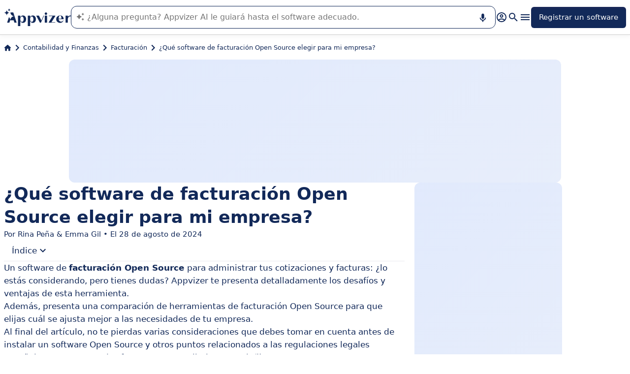

--- FILE ---
content_type: text/html
request_url: https://www.appvizer.es/revista/contabilidad-finanzas/facturacion/facturacion-open-source
body_size: 32927
content:
<!DOCTYPE html><html lang="es" data-astro-cid-upekzwec> <head><meta charset="UTF-8"><meta name="viewport" content="width=device-width, initial-scale=1.0"><link rel="icon" href="https://assets.appvizer.com/_img/appvizer-icon.svg"><link rel="preload" as="image" href="https://assets.appvizer.com/_img/appvizer-logo-blue.svg"><title>Facturación Open Source - gratuita</title><meta property="og:title" content="Facturación Open Source - gratuita"><meta property="twitter:title" content="Facturación Open Source - gratuita"><meta property="og:type" content="website"><meta property="og:site_name" content="Appvizer"><meta property="og:locale" content="es"><meta property="twitter:site" content="appvizer_ES"><meta property="twitter:creator" content="@appvizer"><meta property="fb:app_id" class="astro-upekzwec" content="429078460823325"><meta property="fb:app_id" id="meta-fb-admin-Colin" class="astro-upekzwec" content="100000961422441"><meta property="fb:app_id" id="meta-fb-admin-Fabien" class="astro-upekzwec" content="100012648760275"><link rel="canonical" href="https://www.appvizer.es/revista/contabilidad-finanzas/facturacion/facturacion-open-source"><meta property="og:url" content="https://www.appvizer.es/revista/contabilidad-finanzas/facturacion/facturacion-open-source"><meta name="description" content="Te presentamos los desafíos y ventajas de los software Open Source. Además, te presentamos las consideraciones legales que estos conllevan."><meta name="og:description" content="Te presentamos los desafíos y ventajas de los software Open Source. Además, te presentamos las consideraciones legales que estos conllevan."><meta name="twitter:description" content="Te presentamos los desafíos y ventajas de los software Open Source. Además, te presentamos las consideraciones legales que estos conllevan."><meta name="og:image" content="https://media.appvizer.com/articles/33212657/cover/es/cover-picture.webp"><meta name="twitter:image" content="https://media.appvizer.com/articles/33212657/cover/es/cover-picture.webp"><link rel="alternate" hreflang="es" href="https://www.appvizer.es/revista/contabilidad-finanzas/facturacion/facturacion-open-source"><link rel="alternate" hreflang="fr" href="https://www.appvizer.fr/magazine/finance-comptabilite/facturation/logiciel-facturation-open-source"><link rel="alternate" hreflang="it" href="https://www.appvizer.it/rivista/finanza-contabilita/fatturazione/quale-software-di-fatturazione-open-source-fa-per-voi"><link rel="alternate" hreflang="de" href="https://www.appvizer.de/magazin/finanzen-buchhaltung/fakturierung/open-source-rechnungsprogramm"><link rel="alternate" hreflang="en" href="https://www.appvizer.com/magazine/accounting-finance/accounting/open-source-invoice-software"><link rel="alternate" hreflang="en-gb" href="https://www.appvizer.co.uk/magazine/accounting-finance/accounting/open-source-invoice-software"><meta name="appvizer-page-type" content="Article"><meta name="appvizer-article-id" content="33212657"><meta name="appvizer-gc-id" content="gc1"><meta name="appvizer-gc-name" content="Contabilidad y Finanzas"><meta name="appvizer-sc-id" content="sc6"><meta name="appvizer-sc-name" content="Facturación"><meta name="semantic-type" content="Software"><meta name="tech-auctions-configuration" content="{&#34;category&#34;:{&#34;id&#34;:&#34;sc6&#34;,&#34;name&#34;:&#34;Facturación&#34;},&#34;isMagazine&#34;:true}"><script type="application/ld+json">{"@context":"https://schema.org","@graph":[{"@type":"Article","publisher":{"@type":"Organization","name":"Appvizer","sameAs":["https://www.facebook.com/appvizer.es","https://twitter.com/appvizer_ES","https://www.linkedin.com/company/appvizer.es","https://www.youtube.com/c/Appvizer"],"url":"https://www.appvizer.es","logo":"https://www.appvizer.es/_img/appvizer-icon.svg"},"headline":"Facturación Open Source - gratuita","mainEntityOfPage":{"@type":"WebPage","@id":"https://www.appvizer.es/revista/contabilidad-finanzas/facturacion/facturacion-open-source"},"description":"Te presentamos los desafíos y ventajas de los software Open Source. Además, te presentamos las consideraciones legales que estos conllevan.","author":{"@type":"Person","name":"Rina Peña"},"image":"https://media.appvizer.com/articles/33212657/cover/es/cover-picture.webp","datePublished":"2019-07-11","dateCreated":"2019-07-11","dateModified":"2024-08-28"},{"@type":"BreadcrumbList","itemListElement":[{"@type":"ListItem","position":1,"name":"Inicio","item":"https://www.appvizer.es"},{"@type":"ListItem","position":2,"name":"Contabilidad y Finanzas","item":"https://www.appvizer.es/revista/contabilidad-finanzas"},{"@type":"ListItem","position":3,"name":"Facturación","item":"https://www.appvizer.es/revista/contabilidad-finanzas/facturacion"},{"@type":"ListItem","position":4,"name":"¿Qué software de facturación Open Source elegir para mi empresa?"}]}]}</script><meta name="tech-domain" content="ES"><meta name="tech-translations-resources" content="{&#34;ES&#34;:{&#34;BASELINE&#34;:&#34;<span class=\&#34;highlighted\&#34;>Appvizer</span>, el experto que <span class=\&#34;highlighted\&#34;>encuentra</span> su software profesional&#34;,&#34;HOME.LATEST_ARTICLES&#34;:&#34;Últimos artículos&#34;,&#34;HOME.SEE_ALL_ARTICLES&#34;:&#34;Ver todos los artículos&#34;,&#34;HOME.RESOURCES&#34;:&#34;Recursos&#34;,&#34;HOME.SEE_ALL_RESOURCES&#34;:&#34;Ver todos los recursos&#34;,&#34;HOME.MOST_VIEWED&#34;:&#34;Los más consultados&#34;,&#34;HOME.TOP_CATEGORY&#34;:&#34;Categorías principales&#34;,&#34;HOME.SOFTWARE_PRESENTATION.TITLE&#34;:&#34;Software del momento&#34;,&#34;HOME.SOFTWARE_CATEGORIES&#34;:&#34;Categorías de software&#34;,&#34;HOME.SOFTWARE_CATEGORY&#34;:&#34;Software de {title}&#34;,&#34;HOME.SCROLL_LABEL&#34;:&#34;Encuentre el software adecuado para usted&#34;,&#34;HOME.DESKTOP_SUB_BASELINE&#34;:&#34;Nuestra <span class=\&#34;highlighted\&#34;>IA diseñada para profesionales</span> recomienda <span class=\&#34;highlighted\&#34;>las herramientas SaaS adecuadas</span>, gracias a miles de análisis de Appvizer y contenidos de expertos.&#34;,&#34;HOME.MOBILE_SUB_BASELINE&#34;:&#34;Nuestra <span class=\&#34;highlighted\&#34;>IA diseñada para profesionales</span> recomienda <span class=\&#34;highlighted\&#34;>las herramientas SaaS adecuadas</span>.&#34;,&#34;HOME.ASK_INFO&#34;:&#34;Cuanto más precisa sea su pregunta, mejor podrá responderle nuestra IA (varias líneas con <span class=\&#34;highlighted\&#34;>shift + enter</span>).&#34;,&#34;NOT_FOUND.META.TITLE&#34;:&#34;Appvizer - Página no encontrada&#34;,&#34;ARTICLE.TAGS.GUEST&#34;:&#34;Análisis de experto&#34;,&#34;ARTICLE.TAGS.HOW_TO&#34;:&#34;Consejos&#34;,&#34;ARTICLE.TAGS.DEFINITION&#34;:&#34;Definición&#34;,&#34;ARTICLE.TAGS.WHITE_PAPER&#34;:&#34;Libro blanco&#34;,&#34;ARTICLE.TAGS.SOFTWARE&#34;:&#34;Software&#34;,&#34;ARTICLE.TAGS.SOFTWARE_COMPARISON&#34;:&#34;Comparativa de software&#34;,&#34;ARTICLE.TAGS.NEWS&#34;:&#34;Actualidad&#34;,&#34;ARTICLE.TAGS.MODEL&#34;:&#34;Modelo&#34;,&#34;ARTICLE.TAGS.UPCOMING_WEBINAR&#34;:&#34;Próximo Webinar&#34;,&#34;ARTICLE.TAGS.WEBINAR&#34;:&#34;Webinar&#34;,&#34;ARTICLE.TABLE_OF_CONTENTS_TITLE&#34;:&#34;Índice&#34;,&#34;ARTICLE.TOPIC_RELATED_ARTICLES_TITLE&#34;:&#34;Otros artículos relacionados&#34;,&#34;ARTICLE.EXPERT_THOUGHT_TITLE&#34;:&#34;La opinión de nuestro experto&#34;,&#34;ARTICLE.SEE_ALSO_TITLE&#34;:&#34;Leer también&#34;,&#34;ARTICLE.VIEW_SOFTWARE&#34;:&#34;Ver este software&#34;,&#34;ARTICLE.PUBLICATION_DATE&#34;:&#34;El {creationDate}&#34;,&#34;ARTICLE.BY_AUTHOR&#34;:&#34;Por {authorFirstname} {authorLastname}&#34;,&#34;ARTICLE.QUOTED_SOFTWARE&#34;:&#34;Mejores herramientas para ti&#34;,&#34;ARTICLE.PROMOTED_SOFTWARE&#34;:&#34;La mejor selección de software para tu negocio&#34;,&#34;ARTICLE.LOAD_MORE&#34;:&#34;Cargar más artículos&#34;,&#34;ARTICLE.LOADING&#34;:&#34;Cargando...&#34;,&#34;ARTICLE.GUEST_ARTICLE_INFORMATION&#34;:&#34;Artículo invitado. Appvizer acoge ocasionalmente a expertos. Independientes del equipo editorial de Appvizer, estos comparten sus experiencias y opiniones personales. Los enunciados de este artículo son propios de su autor y no reflejan las opiniones de Appvizer.&#34;,&#34;ARTICLE.FREE_RESOURCE&#34;:&#34;Recurso gratuito&#34;,&#34;ARTICLE.VALIDATED_BY&#34;:&#34;Aprobado por&#34;,&#34;ARTICLE.AUTHORED_BY&#34;:&#34;Por&#34;,&#34;ARTICLE.DIRECTORY_LINK_TITLE&#34;:&#34;Descubra nuestro catálogo completo en {categoryName}&#34;,&#34;ARTICLE.DIRECTORY_LINK_LABEL&#34;:&#34;Ver todo los software&#34;,&#34;ARTICLE.GENERATION_TRANSLATION_FROM_FR&#34;:&#34;Artículo traducido del francés&#34;,&#34;ARTICLE.GENERATION_TRANSLATION_FROM_BR&#34;:&#34;Artículo traducido del portugués&#34;,&#34;ARTICLE.GENERATION_TRANSLATION_FROM_IT&#34;:&#34;Artículo traducido del italiano&#34;,&#34;ARTICLE.GENERATION_TRANSLATION_FROM_DE&#34;:&#34;Artículo traducido del alemán&#34;,&#34;ARTICLE.GENERATION_TRANSLATION_FROM_UK&#34;:&#34;Artículo traducido del inglés&#34;,&#34;ARTICLE.GENERATION_TRANSLATION_FROM_COM&#34;:&#34;Artículo traducido del inglés&#34;,&#34;ARTICLE.GENERATION_TRANSLATION_FROM_ES&#34;:&#34;Artículo traducido del español&#34;,&#34;SOFTWARE.LABEL&#34;:&#34;Software&#34;,&#34;SOFTWARE.REVIEWS_LABEL&#34;:&#34;{reviewsCount} Opiniones&#34;,&#34;SOFTWARE.NO_REVIEW_LABEL&#34;:&#34;No hay opiniones de usuarios&#34;,&#34;SOFTWARE.REVIEWS_BASED_ON_LABEL&#34;:&#34;Con base en <span class=\&#34;bold\&#34;>{reviewsCount} opiniones</span>&#34;,&#34;SOFTWARE.REVIEWS_INFORMATION_TOOLTIP&#34;:&#34;Para facilitar tu búsqueda de software, Appvizer calcula esta nota global a partir de opiniones verificadas que los utilizadores han dejado en sitios especializados.&#34;,&#34;SOFTWARE.REVIEWS_LABEL_ALTERNATIVE&#34;:&#34;{rating} ({reviewsCount} Opiniones)&#34;,&#34;SOFTWARE.REDIRECTION_LABEL&#34;:&#34;Más información sobre {name}&#34;,&#34;SOFTWARE.REDIRECTION_LABEL_ALTERNATIVE&#34;:&#34;Más información&#34;,&#34;SOFTWARE.CTA_LABEL&#34;:&#34;VISITA EL SITIO WEB&#34;,&#34;SOFTWARE.THANK_YOU_FOR_INTEREST&#34;:&#34;¡Gracias por tu interés!&#34;,&#34;SOFTWARE.CONTACT_FORM_ALREADY_SUBMITTED&#34;:&#34;Tu solicitud de contacto ya ha sido enviada a {name}.&#34;,&#34;SOFTWARE.RESOURCE_FORM_ALREADY_SUBMITTED&#34;:&#34;Tu documento ya está en camino. Consulta tu bandeja de entrada.&#34;,&#34;SOFTWARE.CONTACT_LABEL&#34;:&#34;Contactar {name}&#34;,&#34;SOFTWARE.SEE_THE_SOFTWARE&#34;:&#34;VER SOFTWARE&#34;,&#34;SOFTWARE.SEE_ALL_SOFTWARE&#34;:&#34;Ver todos los software&#34;,&#34;SOFTWARE.SEE_ALL_SOFTWARE_OF_CATEGORY&#34;:&#34;Ver todos los software {category}&#34;,&#34;SOFTWARE.BACK_TO_SOFTWARE&#34;:&#34;Volver a {name}&#34;,&#34;SOFTWARE.FEATURES&#34;:&#34;Funcionalidades&#34;,&#34;SOFTWARE.ALTERNATIVES_LABEL&#34;:&#34;Alternativas de los cliente a {name}&#34;,&#34;SOFTWARE.ALTERNATIVES_SHORT_LABEL&#34;:&#34;Alternativas a {name}&#34;,&#34;SOFTWARE.DOWNLOADABLE_RESOURCES_LABEL&#34;:&#34;{name} : sus mejores recursos&#34;,&#34;SOFTWARE.COMPARISONS_TITLE&#34;:&#34;Comparar {name} con otro software&#34;,&#34;SOFTWARE.REVIEWS_NAME_LABEL&#34;:&#34;Opiniones de los cliente acerca de {name}&#34;,&#34;SOFTWARE.REVIEWS_NAME_SHORT_LABEL&#34;:&#34;Opiniones acerca de {name}&#34;,&#34;SOFTWARE.CREATE_REVIEW&#34;:&#34;Dejar una opinión&#34;,&#34;SOFTWARE.RECLAIM_LABEL&#34;:&#34;Reivindicar esta página&#34;,&#34;SOFTWARE.INFOS&#34;:&#34;información sobre {name}&#34;,&#34;SOFTWARE.EDITED_BY&#34;:&#34;Software editado por {provider}&#34;,&#34;SOFTWARE.DATA_LOCATIONS&#34;:&#34;Datos alojados en los siguientes países: &#34;,&#34;SOFTWARE.LANGUAGES&#34;:&#34;Lista de idiomas disponibles: &#34;,&#34;SOFTWARE.CERTIFICATIONS&#34;:&#34;Certificaciones :&#34;,&#34;SOFTWARE.STRENGTHS&#34;:&#34;Sus ventajas&#34;,&#34;SOFTWARE.ALL_MEDIA&#34;:&#34;Todos los medios&#34;,&#34;SOFTWARE.SCREENSHOTS&#34;:&#34;Capturas de pantalla&#34;,&#34;SOFTWARE.EDITIONS_LABEL&#34;:&#34;{name} : Sus precios&#34;,&#34;SOFTWARE.EDITIONS_REDIRECTION_COMPARE&#34;:&#34;Comparar todas las funcionalidades&#34;,&#34;SOFTWARE.ALTERNATIVES_REDIRECTION&#34;:&#34;Ver todas las alternativas&#34;,&#34;SOFTWARE.PRESENTATION&#34;:&#34;En resumen&#34;,&#34;SOFTWARE.EDITIONS&#34;:&#34;Precios&#34;,&#34;SOFTWARE.ALTERNATIVES&#34;:&#34;Alternativas&#34;,&#34;SOFTWARE.RESOURCES_TITLE&#34;:&#34;Recursos&#34;,&#34;SOFTWARE.CERTIFIED_REVIEW&#34;:&#34;Opinión certificada&#34;,&#34;SOFTWARE.REVIEWS_REDIRECTION&#34;:&#34;Ver todas las opiniones&#34;,&#34;SOFTWARE.TEST&#34;:&#34;Test completo&#34;,&#34;SOFTWARE.TEST_OPINION&#34;:&#34;La opinión de Appvizer&#34;,&#34;SOFTWARE.TEST_TARGET&#34;:&#34;¿A quién está dirigido {name}?&#34;,&#34;SOFTWARE.TEST_FEATURE&#34;:&#34;¿Cuáles son las funcionalidades de {name}?&#34;,&#34;SOFTWARE.TEST_HIGHLIGHT&#34;:&#34;Puntos fuertes de {name}&#34;,&#34;SOFTWARE.SEE_MORE_RESOURCES&#34;:&#34;Ver más recursos&#34;,&#34;SOFTWARE.SUBMIT_REVIEW&#34;:&#34;Dejar una opinión&#34;,&#34;SOFTWARE.NO_REVIEWS_LABEL&#34;:&#34;No tiene opiniones, sé el primero en dejar una opinión.&#34;,&#34;SOFTWARE.REVIEW_TITLE_PLACEHOLDER&#34;:&#34;Título de tu opinión&#34;,&#34;SOFTWARE.REVIEW_BODY_PLACEHOLDER&#34;:&#34;Deja tu comentario&#34;,&#34;SOFTWARE.LOGGED_AS&#34;:&#34;Conectarse como {username}&#34;,&#34;SOFTWARE.REVIEW_ERROR&#34;:&#34;Ingrese una calificación, un título y un comentario sobre su reseña.&#34;,&#34;SOFTWARE.REVIEW_SAVED&#34;:&#34;Tu opinión ha sido tomada en cuenta y está a la espera de ser moderada.&#34;,&#34;SOFTWARE.REVIEW_FAILED&#34;:&#34;Tu opinión no ha sido guardada, por favor inténtalo de nuevo.&#34;,&#34;SOFTWARE.CANCEL_REVIEW&#34;:&#34;Anular&#34;,&#34;SOFTWARE.REPLY_LABEL&#34;:&#34;Responder&#34;,&#34;SOFTWARE.REPLY_SAVED&#34;:&#34;Tu respuesta ha sido tomada en cuenta, pronto estará en línea&#34;,&#34;SOFTWARE.REPLY_FAILED&#34;:&#34;Tu opinión no ha sido guardada, por favor inténtalo de nuevo.&#34;,&#34;SOFTWARE.REPLY_ERROR&#34;:&#34;Por favor, escribe tu respuesta&#34;,&#34;SOFTWARE.SUBMIT_REPLY&#34;:&#34;Publicar mi respuesta&#34;,&#34;SOFTWARE.REVIEW_PUBLISHED_AT&#34;:&#34;públicado el {date}&#34;,&#34;SOFTWARE.SEE_LESS&#34;:&#34;Ver menos&#34;,&#34;SOFTWARE.SEE_MORE&#34;:&#34;Ver más&#34;,&#34;SOFTWARE.REVIEWS&#34;:&#34;Evaluaciones&#34;,&#34;SOFTWARE.REVIEWS_SUMMARY&#34;:&#34;Evaluaciones&#34;,&#34;SOFTWARE.PRESENTATION_LABEL&#34;:&#34;{name} : en resumen&#34;,&#34;SOFTWARE.SOFTWARE_OF_CATEGORY&#34;:&#34;Software de {categoryNameLowercase}&#34;,&#34;SOFTWARE.RESOURCES&#34;:&#34;Recursos relacionados con {name}&#34;,&#34;SOFTWARE.META.TITLE&#34;:&#34;{name} : Opiniones, precios &#38; funcionalidades | Appvizer&#34;,&#34;SOFTWARE.META.DESCRIPTION&#34;:&#34;Descubre {name} con Appvizer: Opiniones de usuarios, Precios y Funcionalidades. Descubre los mejores software de {categoryName} en Appvizer&#34;,&#34;SOFTWARE.ALTERNATIVES_MOBILE&#34;:&#34;Te puede gustar&#34;,&#34;SOFTWARE.ALTERNATIVES_PAGE.META.TITLE&#34;:&#34;Alternativas a {name}: compara software similares | Appvizer&#34;,&#34;SOFTWARE.ALTERNATIVES_PAGE.META.DESCRIPTION&#34;:&#34;Compara las alternativas a {name} y encuentra el mejor software según tus necesidades con Appvizer&#34;,&#34;SOFTWARE.ALTERNATIVES_PAGE.TITLE&#34;:&#34;Alternativas a {name}&#34;,&#34;SOFTWARE.REVIEWS_PAGE.META.TITLE&#34;:&#34;{name}: descubre todas las opiniones de usuarios | Appvizer&#34;,&#34;SOFTWARE.REVIEWS_PAGE.META.DESCRIPTION&#34;:&#34;Ver todas las opiniones de usuarios {name}: opiniones de usuarios certificadas con Appvizer&#34;,&#34;SOFTWARE.REVIEWS_PAGE.TITLE&#34;:&#34;Opiniones de usuarios sobre {name}&#34;,&#34;SOFTWARE.REVIEWS_PAGE.REVIEWS_APPVIZER_INFORMATION_TOOLTIP&#34;:&#34;Las opiniones dejadas en Appvizer son verificadas por nuestro equipo para garantizar la autenticidad del autor.&#34;,&#34;SOFTWARE.ALTERNATIVES_TOP_LABEL&#34;:&#34;Programas alternativos&#34;,&#34;SOFTWARE.RELATED_ARTICLES&#34;:&#34;Artículos relacionados con {name}&#34;,&#34;SOFTWARE.CLAIM_SOFTWARE_CATCH_PHRASE&#34;:&#34;¿Es usted el editor de este software?&#34;,&#34;SOFTWARE.TEST_TITLE&#34;:&#34;{name} : el test completo&#34;,&#34;SOFTWARE.SEE_MORE_FEATURE&#34;:&#34;Más funcionalidades&#34;,&#34;SOFTWARE.INFORMATION_BLOCK_TITLE&#34;:&#34;Bueno saberlo&#34;,&#34;SOFTWARE.WARNING_BLOCK_TITLE&#34;:&#34;Cuidado&#34;,&#34;SOFTWARE.APPVIZER_REVIEWS_NAME_LABEL&#34;:&#34;Opiniones de la comunidad de Appvizer ({nbReviews})&#34;,&#34;SOFTWARE.VIDEO&#34;:&#34;Vídeo&#34;,&#34;SOFTWARE.ARTICLE_MENTIONING_IT&#34;:&#34;{name} : artículos al respecto&#34;,&#34;SOFTWARE.VIDEOS&#34;:&#34;Vídeos&#34;,&#34;SOFTWARE.EDITIONS_REDIRECTION_DISPLAY&#34;:&#34;Mostrar todas las funcionalidades&#34;,&#34;SOFTWARE.REVIEWS_REPLY_LABEL&#34;:&#34;Respuesta del proveedor&#34;,&#34;SOFTWARE.WEAKNESSES&#34;:&#34;Sus inconvenientes&#34;,&#34;SOFTWARE.SCREENSHOT&#34;:&#34;Captura de pantalla&#34;,&#34;SOFTWARE.READ_ANALYSIS&#34;:&#34;Leer nuestro análisis sobre {name}&#34;,&#34;SOFTWARE.TO_SOFTWARE_WEBSITE&#34;:&#34;Visitar la web de {name}&#34;,&#34;SOFTWARE.TO_SOFTWARE_PAGE&#34;:&#34;Visitar la página de producto de {name}&#34;,&#34;SOFTWARE.CONTACT&#34;:&#34;Contactar&#34;,&#34;SOFTWARE.OPTION.FREE_VERSION&#34;:&#34;Versión gratuita&#34;,&#34;SOFTWARE.OPTION.FREE_TRIAL&#34;:&#34;Prueba gratis&#34;,&#34;SOFTWARE.OPTION.FREE_DEMO&#34;:&#34;Demo gratuita&#34;,&#34;SOFTWARE.PRICE.PAID_VERSION_FROM&#34;:&#34;Versión de pago desde&#34;,&#34;SOFTWARE.PRICE.PRICE_ON_DEMAND&#34;:&#34;Precio bajo solicitud&#34;,&#34;SOFTWARE.CONTACT_FORM_BOTTOM_TEXT_WITHOUT_VENDOR&#34;:&#34;Appvizer se compromete a cuidar sus datos personales. Acepto ser contactado por el operador de {name} denominado \&#34;Vendedor\&#34; en la política de privacidad de Appvizer y <a href=\&#34;https://www.appvizer.es/acerca-de/condiciones-generales-de-uso\&#34; target=\&#34;_blank\&#34;>CGU</a>&#34;,&#34;SOFTWARE.CONTACT_FORM_BOTTOM_TEXT_WITH_VENDOR&#34;:&#34;Appvizer se compromete a cuidar sus datos personales. Acepto ser contactado por {vendorName}, operador de {name}, denominado \&#34;Vendedor\&#34; en la Política de Privacidad de Appvizer y <a href=\&#34;https://www.appvizer.es/acerca-de/condiciones-generales-de-uso\&#34; target=\&#34;_blank\&#34;>CGU</a>&#34;,&#34;SOFTWARE.MORE_DETAILS&#34;:&#34;Más detalles&#34;,&#34;SOFTWARE.APPVIZER_REVIEW&#34;:&#34;El consejo de Appvizer&#34;,&#34;SOFTWARE.STRENGTHS_SHORT_LABEL&#34;:&#34;Ventajas&#34;,&#34;SOFTWARE.COVER_TITLE&#34;:&#34;Opiniones {name}: {teaser} - Appvizer&#34;,&#34;SOFTWARE.STRENGTHS_OF_SOFTWARE&#34;:&#34;Ventajas de {name}&#34;,&#34;SOFTWARE.NO_ALTERNATIVES_FOUND&#34;:&#34;Por el momento, aún no hemos identificado alternativas a {name}, pero nuestros equipos analizan continuamente las nuevas soluciones disponibles. Esta página se actualizará tan pronto como se identifiquen nuevas soluciones relevantes. ¡Vuelva pronto para descubrir las posibles novedades!&#34;,&#34;EDITION.PRICE.PRICE&#34;:&#34;Precios&#34;,&#34;EDITION.PRICE.MAX_USERS&#34;:&#34;{maxUsers, plural, =0{/usuarios ilimitados} one {/usuario} other{/# usuarios}}&#34;,&#34;EDITION.PRICE.ASK&#34;:&#34;Bajo solicitud&#34;,&#34;EDITION.PRICE.FREE&#34;:&#34;Gratuito&#34;,&#34;EDITION.PRICE.PERIOD.MONTHLY&#34;:&#34;/mes&#34;,&#34;EDITION.PRICE.PERIOD.YEARLY&#34;:&#34;/año&#34;,&#34;EDITION.PRICE.PERIOD.ONCE&#34;:&#34; &#34;,&#34;EDITION.OTHER_FEATURES&#34;:&#34; + {nbOtherFeatures} otras funcionalidades&#34;,&#34;EDITION.UNLIMITED_MAX_USER&#34;:&#34;/usuarios ilimitados&#34;,&#34;EDITION.MULTIPLE_MAX_USER&#34;:&#34;/{maxUsers} usuarios&#34;,&#34;EDITION.ONE_MAX_USER&#34;:&#34;/usuario&#34;,&#34;REGISTER&#34;:&#34;Registrar un software&#34;,&#34;DOWNLOAD&#34;:&#34;Descargar&#34;,&#34;COMPARISON&#34;:&#34;{softwareName1} vs {softwareName2}&#34;,&#34;DURATION_LIGHT&#34;:&#34;{hours, select, 0 {} other {{hours}hr}}{minutes, select, 0 {} other {{minutes}min}}&#34;,&#34;LANGUAGE.IN_PT&#34;:&#34;En portugués&#34;,&#34;LANGUAGE.IN_DE&#34;:&#34;En alemán&#34;,&#34;LANGUAGE.IN_EN&#34;:&#34;En inglés&#34;,&#34;LANGUAGE.IN_ES&#34;:&#34;En español&#34;,&#34;LANGUAGE.IN_FR&#34;:&#34;En francés&#34;,&#34;LANGUAGE.IN_IT&#34;:&#34;En italiano&#34;,&#34;FOOTER.ABOUT&#34;:&#34;Sobre&#34;,&#34;FOOTER.TRANSPARENCY&#34;:&#34;Transparencia&#34;,&#34;FOOTER.PRIVACY&#34;:&#34;Privacidad&#34;,&#34;FOOTER.LEGAL_NOTICE&#34;:&#34;Política de Privacidad&#34;,&#34;FOOTER.TERMS&#34;:&#34;Condiciones Generales de Uso&#34;,&#34;FOOTER.COMPARATOR&#34;:&#34;Comparador de software&#34;,&#34;FOOTER.TRENDS&#34;:&#34;Tendencias&#34;,&#34;FOOTER.SITEMAP&#34;:&#34;Mapa del sitio&#34;,&#34;FOOTER.EDITOR&#34;:&#34;Mi cuenta&#34;,&#34;FOOTER.HELP_CENTER&#34;:&#34;Centro de ayuda&#34;,&#34;FOOTER.PARTNERS&#34;:&#34;Editores de software&#34;,&#34;FOOTER.LANGUAGE&#34;:&#34;Idioma:&#34;,&#34;FOOTER.SOFTWARE&#34;:&#34;Software&#34;,&#34;FOOTER.MAGAZINE_SITEMAP&#34;:&#34;Revista&#34;,&#34;NEWSLETTER.EMAIL&#34;:&#34;Correo electrónico&#34;,&#34;NEWSLETTER.TITLE&#34;:&#34;Work Smarter by Appvizer&#34;,&#34;NEWSLETTER.TITLE_ALTERNATIVE_1&#34;:&#34;Work Smarter : la newsletter de Appvizer&#34;,&#34;NEWSLETTER.TEXT&#34;:&#34;Tendencias y consejos para ser más eficiente en el trabajo, directamente en tu bandeja de entrada.&#34;,&#34;NEWSLETTER.BUTTON&#34;:&#34;Suscríbete&#34;,&#34;NEWSLETTER.ERROR.EMAIL_REQUIRED&#34;:&#34;Por favor, rellena una dirección de correo electrónico.&#34;,&#34;NEWSLETTER.ERROR.EMAIL_INVALID&#34;:&#34;Por favor, rellena una dirección de correo electrónico válida.&#34;,&#34;NEWSLETTER.ERROR.SUBMIT&#34;:&#34;Error al intentar enviar, por favor reinténtelo.&#34;,&#34;SEARCH.PLACEHOLDER&#34;:&#34;Buscar un software, un artículo&#34;,&#34;SEARCH.FEATURE_CONTEXT&#34;:&#34;en {type} › {context}&#34;,&#34;SEARCH.CATEGORY_COUNT&#34;:&#34;{count} software&#34;,&#34;SEARCH.CATEGORY_LABEL&#34;:&#34;Software de {name}&#34;,&#34;SEARCH.LABEL&#34;:&#34;Tu búsqueda&#34;,&#34;SEARCH.ALL_TAB&#34;:&#34;Todo&#34;,&#34;SEARCH.ARTICLE_TAG&#34;:&#34;Artículo&#34;,&#34;SEARCH.ARTICLES_TAB&#34;:&#34;Articulo&#34;,&#34;SEARCH.SOFTWARE_TAG&#34;:&#34;Software&#34;,&#34;SEARCH.SOFTWARE_TAB&#34;:&#34;Software&#34;,&#34;SEARCH.RESOURCE_TAG&#34;:&#34;Recursos&#34;,&#34;SEARCH.RESOURCES_TAB&#34;:&#34;Recursos&#34;,&#34;SEARCH.PROMOTED_TAG&#34;:&#34;Noticias&#34;,&#34;SEARCH.COMPARISON_TAG&#34;:&#34;Comparativa&#34;,&#34;SEARCH.TOPIC_TAG&#34;:&#34;Sección&#34;,&#34;SEARCH.MORE_RESULTS&#34;:&#34;Ver más resultados&#34;,&#34;SEARCH.ASSOCIATED_SEARCH&#34;:&#34;Búsquedad asociadas&#34;,&#34;SEARCH.NO_RESULTS_TITLE&#34;:&#34;Lo sentimos, ningún resultado corresponde con tu búsqueda&#34;,&#34;SEARCH.ERROR_TITLE&#34;:&#34;Lo sentimos, se produjo un error durante tu búsqueda&#34;,&#34;SEARCH.CHECK_SEARCH&#34;:&#34;Verifica tu búsqueda o emplea otra palabra clave.&#34;,&#34;SEARCH.META_TITLE&#34;:&#34;Búsqueda - Appvizer&#34;,&#34;HEADER.ACCOUNT.LOGIN&#34;:&#34;Conexión&#34;,&#34;HEADER.ACCOUNT.MENU.MY_ACCOUNT&#34;:&#34;Mi cuenta&#34;,&#34;HEADER.ACCOUNT.MENU.MY_SOFTWARE&#34;:&#34;Mis software&#34;,&#34;HEADER.ACCOUNT.MENU.MY_ANALYSIS&#34;:&#34;Mis análisis&#34;,&#34;HEADER.ACCOUNT.MENU.CRM&#34;:&#34;CRM&#34;,&#34;HEADER.ACCOUNT.MENU.VENDORS&#34;:&#34;Editores&#34;,&#34;HEADER.ACCOUNT.MENU.USERS&#34;:&#34;Usuarios&#34;,&#34;HEADER.ACCOUNT.MENU.SOFTWARE&#34;:&#34;Servicios&#34;,&#34;HEADER.ACCOUNT.MENU.FEATURES&#34;:&#34;Funcionalidades&#34;,&#34;HEADER.ACCOUNT.MENU.CONTENT&#34;:&#34;Contenido&#34;,&#34;HEADER.ACCOUNT.MENU.SOFTWARE_GROUP&#34;:&#34;Grupos de software&#34;,&#34;HEADER.ACCOUNT.MENU.TESTS&#34;:&#34;Prueba&#34;,&#34;HEADER.ACCOUNT.MENU.LOGOUT&#34;:&#34;Desconexión&#34;,&#34;HEADER.ACCOUNT.MENU.MY_LEADS&#34;:&#34;Mis leads&#34;,&#34;HEADER.ACCOUNT.MENU.MY_PLANS&#34;:&#34;Mis planes&#34;,&#34;HEADER.ACCOUNT.MENU.PLANS&#34;:&#34;Planes&#34;,&#34;HEADER.ACCOUNT.MENU.MY_AUCTIONS&#34;:&#34;Mis subastas&#34;,&#34;HEADER.ASK_INFO&#34;:&#34;Cuanto más precisa sea su pregunta, mejor podrá responderle nuestra IA (varias líneas con <span class=\&#34;highlighted\&#34;>shift + enter</span>).<br />\nLa IA de Appvizer le guía en el uso o la selección de software SaaS para su empresa.&#34;,&#34;FR&#34;:&#34;France (Français)&#34;,&#34;COM&#34;:&#34;United States (English)&#34;,&#34;UK&#34;:&#34;United Kingdom (English)&#34;,&#34;ES&#34;:&#34;España (Español)&#34;,&#34;DE&#34;:&#34;Deutschland (Deutsch)&#34;,&#34;IT&#34;:&#34;Italia (Italiano)&#34;,&#34;BR&#34;:&#34;Brasil (Português)&#34;,&#34;NAVIGATION.ACTIVITY_AREA&#34;:&#34;Sector de actividad&#34;,&#34;NAVIGATION.ALL_ARTICLES_AND_SOFTWARES&#34;:&#34;Todos los artículos y software&#34;,&#34;NAVIGATION.NO_ARTICLE_TO_DISPLAY&#34;:&#34;No hay artículos disponibles&#34;,&#34;NAVIGATION.SEE_ALL_ARTICLES&#34;:&#34;Ver todos los artículos&#34;,&#34;NAVIGATION.NO_SOFTWARE_TO_DISPLAY&#34;:&#34;No hay software disponibles&#34;,&#34;NAVIGATION.SEE_ALL_SOFTWARES&#34;:&#34;Ver todos los software&#34;,&#34;NAVIGATION.BACK&#34;:&#34;Regresar&#34;,&#34;BREADCRUMB.BASE_URL&#34;:&#34;Inicio&#34;,&#34;CATEGORY.SIBLING_CATEGORIES&#34;:&#34;{name}: otras categorías por descubrir&#34;,&#34;CATEGORY.SOFTWARE_GUIDE&#34;:&#34;{name}: nuestras guías de software&#34;,&#34;CATEGORY.SOFTWARE_PRESENTATION.TITLE&#34;:&#34;{name}: los software del momento&#34;,&#34;CATEGORY.LATEST_ARTICLES&#34;:&#34;Últimos artículos&#34;,&#34;CATEGORY.SELECTION_CATEGORIES.TITLE&#34;:&#34;{name}: categorías populares&#34;,&#34;CATEGORY.SELECTION_CATEGORIES.TITLE_MOBILE&#34;:&#34;Elige una categoría&#34;,&#34;CATEGORY.SELECTION_CATEGORIES.TITLE_DESKTOP&#34;:&#34;Otras categorías&#34;,&#34;CATEGORY.TOPIC.HOW_TO&#34;:&#34;{name} : ¿Cómo gestionar de la A a la Z?&#34;,&#34;CATEGORY.TOPIC.DEFINITION&#34;:&#34;{name}: Comprender los fundamentos&#34;,&#34;CATEGORY.TOPIC.SOFTWARE&#34;:&#34;{name}: encontrar el software adecuado&#34;,&#34;CATEGORY.SELECT_CHILD.TITLE&#34;:&#34;{name}: las categorías populares&#34;,&#34;CATEGORY.SELECT_CHILD.TITLE_MOBILE&#34;:&#34;Elige una categoría&#34;,&#34;CATEGORY.SELECT_CHILD.TITLE_DESKTOP&#34;:&#34;Otras categorías&#34;,&#34;CATEGORY.POPULAR_SOFTWARE_CATEGORY.TITLE&#34;:&#34;{name}: los directorios de software populares&#34;,&#34;CATEGORY.POPULAR_SOFTWARE_CATEGORY.DROPDOWN_LABEL&#34;:&#34;Otras categorías&#34;,&#34;CATEGORY.LOAD_MORE&#34;:&#34;Cargar más artículos&#34;,&#34;CATEGORY.LOADING&#34;:&#34;Cargando...&#34;,&#34;CATEGORY.META.TITLE&#34;:&#34;{name}: actualidad, artículos, software y guías&#34;,&#34;CATEGORY.META.DESCRIPTION&#34;:&#34;Toda la actualidad, tests de software y guías en {name} con Appvizer&#34;,&#34;CATEGORY.SEE_ALL_SOFTWARE&#34;:&#34;Ver todo los software&#34;,&#34;CATEGORY.ASSOCIATE_SOFTWARE_CATEGORY.TITLE&#34;:&#34;{name}: categorías asociadas&#34;,&#34;CATEGORY.ASSOCIATE_SOFTWARE_CATEGORY.SEE_MORE&#34;:&#34;Ver más&#34;,&#34;CATEGORY.ASSOCIATE_SOFTWARE_CATEGORY.SEE_LESS&#34;:&#34;Ver menos&#34;,&#34;META.TITLE&#34;:&#34;Appvizer | Medio de comunicación y comparador de software profesionales&#34;,&#34;META.DESCRIPTION&#34;:&#34;Reinventa tu empresa: mantente actualizado y encuentra el software adecuado según tus necesidades con Appvizer&#34;,&#34;TRANSPARENCY.LABEL&#34;:&#34;Más información&#34;,&#34;TRANSPARENCY.TEXT&#34;:&#34;La transparencia es un valor fundamental en Appvizer. Como medio de comunicación, nuestro objetivo es ofrecer contenido útil y de calidad a nuestros lectores, a partir del cual Appvizer se pueda sostener. Por eso te invitamos a descubrir nuestro sistema de remuneración.&#34;,&#34;DIRECTORY.TITLE&#34;:&#34;Software de {categoryName}&#34;,&#34;DIRECTORY.SOFTWARE_TITLE&#34;:&#34;Comparar los software de {categoryName}&#34;,&#34;DIRECTORY.CATEGORY_REDIRECTION_LABEL&#34;:&#34;¿Necesitas consejos? Descubre todos nuestros artículos de&#34;,&#34;DIRECTORY.ALL_SOFTWARE&#34;:&#34;Todos los software&#34;,&#34;DIRECTORY.GUIDE&#34;:&#34;Guía de compra&#34;,&#34;DIRECTORY.CATEGORY&#34;:&#34;categoría&#34;,&#34;DIRECTORY.SUBCATEGORY&#34;:&#34;subcategoría&#34;,&#34;DIRECTORY.BYKEYWORDS&#34;:&#34;Por palabras clave&#34;,&#34;DIRECTORY.DATALOCALISATION&#34;:&#34;Localización de los datos&#34;,&#34;DIRECTORY.LANGUAGES&#34;:&#34;Idiomas&#34;,&#34;DIRECTORY.FILTER&#34;:&#34;Filtro&#34;,&#34;DIRECTORY.FEATURES&#34;:&#34;Funcionalidades&#34;,&#34;DIRECTORY.SUMMARY&#34;:&#34;Índice&#34;,&#34;DIRECTORY.PURCHASE_GUIDE&#34;:&#34;{categoryName}: guía de compra&#34;,&#34;DIRECTORY.SUB_CATEGORIES_TITLE&#34;:&#34;Filtrar mi búsqueda de software de {categoryNameLowercase}&#34;,&#34;DIRECTORY.SIBLINGS_TITLE&#34;:&#34;{categoryName} : otras categorías por descubrir&#34;,&#34;DIRECTORY.SEE_ALL_CATEGORIES&#34;:&#34;Ver todas las categorías&#34;,&#34;DIRECTORY.FILTER_PANEL.BUSINESS_FUNCTIONS_LABEL&#34;:&#34;Grupo profesional&#34;,&#34;DIRECTORY.FILTER_PANEL.SOFTWARE_CATEGORIES_LABEL&#34;:&#34;Categoría&#34;,&#34;DIRECTORY.FILTER_PANEL.FILTER&#34;:&#34;Filtrar&#34;,&#34;DIRECTORY.META.TITLE&#34;:&#34;Los {nbSoftware} Mejores Software de {categoryName} en {currentYear} | Appvizer&#34;,&#34;DIRECTORY.META.DESCRIPTION&#34;:&#34;Descubre los {nbSoftware} mejores software de {categoryName} en {currentYear}. Compara funcionalidades, integraciones, ergonomía, servicio al cliente y precios en Appvizer.&#34;,&#34;DIRECTORY.SOFTWARE_LIST_TITLE&#34;:&#34;Nuestra selección de {nbSoftware} software de {categoryNameLowercase}&#34;,&#34;DIRECTORY.TABS.SOFTWARE_LIST&#34;:&#34;Todos los software&#34;,&#34;DIRECTORY.TABS.GUIDE&#34;:&#34;Guía de compra&#34;,&#34;DIRECTORY.TABS.FAQ&#34;:&#34;FAQ&#34;,&#34;DIRECTORY.TABS.ASSOCIATE_SOFTWARE_CATEGORY&#34;:&#34;Categorías asociadas&#34;,&#34;DIRECTORY.GUIDE_TITLE&#34;:&#34;{categoryName} software: guía de compra&#34;,&#34;DIRECTORY.FAQ_TITLE&#34;:&#34;Software de {categoryName}: FAQ&#34;,&#34;TIMEZONE.DEFAULT&#34;:&#34;CET&#34;,&#34;SEE_MORE_DETAILS&#34;:&#34;Ver más detalles&#34;,&#34;SEE_LESS_DETAILS&#34;:&#34;Ver menos detalles&#34;,&#34;SOFWARE.COMPANY.SIZE.UNIQUE&#34;:&#34;Por las empresas de un empleado&#34;,&#34;SOFWARE.COMPANY.SIZE.ALL&#34;:&#34;Por todas las empresas&#34;,&#34;SOFWARE.COMPANY.SIZE.MORE_EMPLOYEE&#34;:&#34;Por las empresas de más de {minUsers} empleados&#34;,&#34;SOFWARE.COMPANY.SIZE.BETWEEN_EMPLOYEE&#34;:&#34;Por las empresas de más de {minUsers} a {maxUsers} empleados&#34;,&#34;SOFTWARE_LIST_BLOCK.DISPLAY_FULLSCREEN&#34;:&#34;Ver en pantalla completa&#34;,&#34;SOFTWARE_LIST_BLOCK.INDEX_SEPARATOR&#34;:&#34;de&#34;,&#34;AN_ERROR_OCCURRED&#34;:&#34;Si è verificato un errore. Per favore, riprova più tardi.&#34;,&#34;CATEGORIES.TITLE&#34;:&#34;{nbCategories} categorías de software&#34;,&#34;CATEGORIES.REGISTER_LABEL&#34;:&#34;¿Tu software aún no está registrado en Appvizer? Regístralo gratis!&#34;,&#34;CATEGORIES.BREADCRUMB_LABEL&#34;:&#34;Todas las categorías&#34;,&#34;ASK.PLACEHOLDER&#34;:&#34;¿Alguna pregunta? La IA de Appvizer te guía hacia el software adecuado.&#34;,&#34;ASK.CITATIONS&#34;:&#34;Fuentes&#34;,&#34;ASK.RELATED_QUESTIONS&#34;:&#34;Preguntas relacionadas&#34;,&#34;ASK.META_TITLE&#34;:&#34;Ask Appvizer - El asistente de IA que te guía hacia el software adecuado&#34;,&#34;ASK.ERROR&#34;:&#34;Si è verificato un errore&#34;,&#34;ASK.RELATED_SOFTWARE&#34;:&#34;Software recomendado para ti&#34;,&#34;ASK.DESKTOP_PLACEHOLDER&#34;:&#34;¿Alguna pregunta? Appvizer AI le guiará hasta el software adecuado.&#34;,&#34;ASK.MOBILE_PLACEHOLDER&#34;:&#34;¿Alguna pregunta? Nuestra IA le responderá.&#34;,&#34;ASK.PREVENT_AI_ERROR&#34;:&#34;Una IA puede equivocarse en ocasiones. No olvide verificar las respuestas cotejando sus fuentes.&#34;,&#34;ASK.MIC_TOOLTIP&#34;:&#34;Dictar&#34;,&#34;ASK.STOP_TOOLTIP&#34;:&#34;Detener el dictado&#34;,&#34;ASK.SUBMIT_TOOLTIP&#34;:&#34;Enviar&#34;,&#34;COMPARE_SUBMIT_LABEL&#34;:&#34;Compare el software seleccionado&#34;,&#34;COMPARE_LABEL&#34;:&#34;Compara&#34;,&#34;AUTHOR.LAST_ARTICLES&#34;:&#34;Sus artículos más recientes&#34;}}"><meta name="related-content-configuration" content="{&#34;categoryIds&#34;:[&#34;gc1&#34;,&#34;sc6&#34;],&#34;maximumAds&#34;:3}"><script src="https://static.regie.appvizer.com/scripts/appvizer-promoted.js" async defer></script><script src="https://static.ariadne.appvizer.one/static/ariadne-script.js" async defer></script><script type="importmap">{"imports": {"react": "https://esm.sh/react@18.3.0","react-dom": "https://esm.sh/react-dom@18.3.0"}}</script>
    <!-- Google Tag Manager -->
      <script>(function(w,d,s,l,i){w[l]=w[l]||[];w[l].push({'gtm.start':
      new Date().getTime(),event:'gtm.js'});var f=d.getElementsByTagName(s)[0],
      j=d.createElement(s),dl=l!='dataLayer'?'&l='+l:'';j.async=true;j.src=
      'https://www.googletagmanager.com/gtm.js?id='+i+dl+ '';f.parentNode.insertBefore(j,f);
      })(window,document,'script','dataLayer','GTM-MPBFNBQ2');</script>
      <!-- End Google Tag Manager -->
    
      <!-- Google Tag Manager (noscript) -->
      <noscript><iframe src="https://www.googletagmanager.com/ns.html?id=GTM-MPBFNBQ2"
      height="0" width="0" style="display:none;visibility:hidden"></iframe></noscript>
      <!-- End Google Tag Manager (noscript) -->
      
      <script type="text/javascript">
      (function(){function i(e){if(!window.frames[e]){if(document.body&&document.body.firstChild){var t=document.body;var n=document.createElement("iframe");n.style.display="none";n.name=e;n.title=e;t.insertBefore(n,t.firstChild)}else{setTimeout(function(){i(e)},5)}}}function e(n,o,r,f,s){function e(e,t,n,i){if(typeof n!=="function"){return}if(!window[o]){window[o]=[]}var a=false;if(s){a=s(e,i,n)}if(!a){window[o].push({command:e,version:t,callback:n,parameter:i})}}e.stub=true;e.stubVersion=2;function t(i){if(!window[n]||window[n].stub!==true){return}if(!i.data){return}var a=typeof i.data==="string";var e;try{e=a?JSON.parse(i.data):i.data}catch(t){return}if(e[r]){var o=e[r];window[n](o.command,o.version,function(e,t){var n={};n[f]={returnValue:e,success:t,callId:o.callId};if(i.source){i.source.postMessage(a?JSON.stringify(n):n,"*")}},o.parameter)}}if(typeof window[n]!=="function"){window[n]=e;if(window.addEventListener){window.addEventListener("message",t,false)}else{window.attachEvent("onmessage",t)}}}e("__tcfapi","__tcfapiBuffer","__tcfapiCall","__tcfapiReturn");i("__tcfapiLocator")})();
      </script>
    
      <script type="text/javascript">
      (function(){(function(e,i,o){var n=document.createElement("link");n.rel="preconnect";n.as="script";var t=document.createElement("link");t.rel="dns-prefetch";t.as="script";var r=document.createElement("script");r.id="spcloader";r.type="text/javascript";r["async"]=true;r.charset="utf-8";window.didomiConfig=window.didomiConfig||{};window.didomiConfig.sdkPath=window.didomiConfig.sdkPath||o||"https://sdk.privacy-center.org/";var d=window.didomiConfig.sdkPath;var a=d+e+"/loader.js?target_type=notice&target="+i;if(window.didomiConfig&&window.didomiConfig.user){var c=window.didomiConfig.user;var s=c.country;var f=c.region;if(s){a=a+"&country="+s;if(f){a=a+"&region="+f}}}n.href=d;t.href=d;r.src=a;var m=document.getElementsByTagName("script")[0];m.parentNode.insertBefore(n,m);m.parentNode.insertBefore(t,m);m.parentNode.insertBefore(r,m)})("a8ff32f4-78c7-4428-825d-0badb488b68b","T6d3KPky")})();
      </script>
      <style>.software-block-placeholder[data-astro-cid-pgkv37qa]{display:flex;gap:22px;align-items:center;cursor:initial;pointer-events:none}.logo[data-astro-cid-pgkv37qa]{height:40px;width:40px}.logo[data-astro-cid-pgkv37qa]:before{content:" ";height:100%;display:block}.logo[data-astro-cid-pgkv37qa]{overflow:hidden;font-size:0;background-color:transparent}.logo[data-astro-cid-pgkv37qa]:before{position:relative;background:linear-gradient(-45deg,#f2f4f8,#d6e3ff);background-size:400% 400%;animation:gradient 5s ease infinite}.logo[data-astro-cid-pgkv37qa]:before{border-radius:50%}.info[data-astro-cid-pgkv37qa]{display:flex;flex-direction:column;gap:4px}.resume[data-astro-cid-pgkv37qa]{line-height:21px;width:80%}.resume[data-astro-cid-pgkv37qa]:last-of-type{width:60%}.info[data-astro-cid-pgkv37qa]{flex:1}.name[data-astro-cid-pgkv37qa],.resume[data-astro-cid-pgkv37qa]{text-decoration:none;border-radius:2px;cursor:initial;pointer-events:none;background:linear-gradient(-45deg,#f2f4f8,#d6e3ff);background-size:400% 400%;animation:gradient 5s ease infinite}.name[data-astro-cid-pgkv37qa]:before,.resume[data-astro-cid-pgkv37qa]:before{content:" ";white-space:pre-wrap}@media screen and (min-width: 951px){.resume[data-astro-cid-pgkv37qa]{line-height:24px}}
.article-tile[data-astro-cid-ukkpdgll]{display:flex;gap:8px;max-height:90px;transition:box-shadow .5s ease,transform .5s ease;border-radius:12px}.article-tile[data-astro-cid-ukkpdgll]:hover{transform:scale(1.01);box-shadow:0 4px 20px #00000026}.article-tile[data-astro-cid-ukkpdgll]:hover{text-decoration:none}.article-tile[data-astro-cid-ukkpdgll]:hover .title[data-astro-cid-ukkpdgll]{text-decoration:underline}.summary[data-astro-cid-ukkpdgll]{display:none;line-clamp:2;-webkit-line-clamp:2}img[data-astro-cid-ukkpdgll]{border-radius:12px 0 0 12px;width:142px;height:80.4666666667px;aspect-ratio:30/17}.content[data-astro-cid-ukkpdgll]{display:flex;flex-direction:column;gap:4px;flex:1}.caption[data-astro-cid-ukkpdgll]{display:flex;gap:5px}.title[data-astro-cid-ukkpdgll],.summary[data-astro-cid-ukkpdgll]{overflow:hidden;-webkit-box-orient:vertical;line-height:inherit}.title[data-astro-cid-ukkpdgll]{display:-webkit-box;line-clamp:3;-webkit-line-clamp:3}.article-tile[data-astro-cid-ukkpdgll].dark{color:#fff;background-color:#ffffff15}.article-tile[data-astro-cid-ukkpdgll]:not(.dark) .caption[data-astro-cid-ukkpdgll]{color:#122959}.article-tile[data-astro-cid-ukkpdgll]:not(.dark) .title[data-astro-cid-ukkpdgll],.article-tile[data-astro-cid-ukkpdgll]:not(.dark) .summary[data-astro-cid-ukkpdgll]{color:#122959}.article-tile[data-astro-cid-ukkpdgll]:not(.dark) .type-guest[data-astro-cid-ukkpdgll],.article-tile[data-astro-cid-ukkpdgll]:not(.dark) .type-news[data-astro-cid-ukkpdgll],.article-tile[data-astro-cid-ukkpdgll]:not(.dark) .type-white-paper[data-astro-cid-ukkpdgll]{color:#122959}.article-tile[data-astro-cid-ukkpdgll]:not(.dark) .type-software[data-astro-cid-ukkpdgll]{color:#fa5f00}.article-tile[data-astro-cid-ukkpdgll]:not(.dark) .type-definition[data-astro-cid-ukkpdgll]{color:#0078be}.article-tile[data-astro-cid-ukkpdgll]:not(.dark) .type-how-to[data-astro-cid-ukkpdgll]{color:#f0005a}@media screen and (min-width: 951px){.article-tile[data-astro-cid-ukkpdgll]{gap:16px;max-height:138px}.article-tile[data-astro-cid-ukkpdgll]:hover .summary[data-astro-cid-ukkpdgll]{display:-webkit-box}.article-tile[data-astro-cid-ukkpdgll]:hover .title[data-astro-cid-ukkpdgll]{text-decoration:none}.article-tile[data-astro-cid-ukkpdgll].dark .content[data-astro-cid-ukkpdgll]{padding:4px 4px 4px 0}img[data-astro-cid-ukkpdgll]{width:245px;height:138.8333333333px;aspect-ratio:30/17}}.rating-container{display:flex;align-items:center;gap:8px}
@charset "UTF-8";label[data-astro-cid-kvszrppf]{cursor:pointer;display:flex;align-items:center;gap:4px;padding:8px 0 8px 16px;border-bottom:1px solid #E8EAEF}.table-of-content-toggle[data-astro-cid-kvszrppf]{display:none}.arrow[data-astro-cid-kvszrppf]{width:24px;height:24px;transition:transform .1s ease}.entries-container[data-astro-cid-kvszrppf]{overflow:hidden;transition:max-height .2s ease}.entries[data-astro-cid-kvszrppf]{display:flex;flex-direction:column;padding:16px 24px;border:1px solid #E8EAEF;border-top:none}input[data-astro-cid-kvszrppf].table-of-content-toggle:not(:checked)~.entries-container[data-astro-cid-kvszrppf]{max-height:0}input[data-astro-cid-kvszrppf].table-of-content-toggle:checked~label[data-astro-cid-kvszrppf]>.arrow[data-astro-cid-kvszrppf]{transform:rotate(180deg)}input[data-astro-cid-kvszrppf].table-of-content-toggle:checked~.entries-container[data-astro-cid-kvszrppf]{max-height:1200px}.entry[data-astro-cid-kvszrppf],.sub-entry[data-astro-cid-kvszrppf]{padding:4px 0}.entry[data-astro-cid-kvszrppf]{font-weight:500}.sub-entry[data-astro-cid-kvszrppf]{margin-left:24px}.block[data-astro-cid-7vxbi4zq]{display:flex;gap:16px}img[data-astro-cid-7vxbi4zq]{border-radius:50%}.block-social[data-astro-cid-7vxbi4zq]{display:flex;flex-direction:column;gap:16px}.author-block[data-astro-cid-i7hfvbup]{background:#faf7f7;display:flex;flex-direction:column;align-items:flex-start;padding:16px;gap:20px}.btn-container[data-astro-cid-rdbq37hx]{display:flex;flex:1 1 auto;justify-content:center;flex-direction:column;align-items:center;gap:16px;background-color:#122959;padding:32px 16px}.btn-container[data-astro-cid-rdbq37hx] .description[data-astro-cid-rdbq37hx]{white-space:pre-line;margin:0 16px;color:#d6e3ff;text-align:center}.btn-container[data-astro-cid-rdbq37hx] .button[data-astro-cid-rdbq37hx]{overflow:hidden;text-overflow:ellipsis;max-width:100%}@media screen and (min-width: 951px){.btn-container[data-astro-cid-rdbq37hx] .button[data-astro-cid-rdbq37hx]{width:auto;padding:11px 62px}}a[data-astro-cid-vuwl2v5e]{align-self:center}@media screen and (min-width: 951px){.button[data-astro-cid-vuwl2v5e]{width:auto;padding:11px 62px}}.article-software-tile-placeholder[data-astro-cid-7bcfmopu]{cursor:initial;pointer-events:none;display:flex;flex-direction:column;gap:8px;padding-bottom:40px;border-bottom:1px solid #feceb0}.logo[data-astro-cid-7bcfmopu]{width:50px;height:50px}.logo[data-astro-cid-7bcfmopu]{overflow:hidden;font-size:0;background-color:transparent}.logo[data-astro-cid-7bcfmopu]:before{position:relative;background:linear-gradient(-45deg,#f2f4f8,#d6e3ff);background-size:400% 400%;animation:gradient 5s ease infinite}.logo[data-astro-cid-7bcfmopu]:before{border-radius:50%}.logo[data-astro-cid-7bcfmopu]:before{display:block;width:inherit;height:inherit;content:""}.software-block-placeholder[data-astro-cid-7bcfmopu]{display:flex;flex:1;align-items:center;gap:16px}header[data-astro-cid-7bcfmopu]{display:flex;justify-content:space-between;gap:8px}.software-info[data-astro-cid-7bcfmopu]{display:flex;flex:1;flex-direction:column;gap:4px}.label[data-astro-cid-7bcfmopu]{display:flex;align-items:center;gap:10px}.name[data-astro-cid-7bcfmopu]{flex:1;width:100%;gap:0;line-height:inherit;text-decoration:none;border-radius:2px;cursor:initial;pointer-events:none;background:linear-gradient(-45deg,#f2f4f8,#d6e3ff);background-size:400% 400%;animation:gradient 5s ease infinite}.name[data-astro-cid-7bcfmopu]:before{content:" ";white-space:pre-wrap}.description[data-astro-cid-7bcfmopu]{width:100%;height:46px;text-decoration:none;border-radius:2px;cursor:initial;pointer-events:none;background:linear-gradient(-45deg,#f2f4f8,#d6e3ff);background-size:400% 400%;animation:gradient 5s ease infinite}.description[data-astro-cid-7bcfmopu]:before{content:" ";white-space:pre-wrap}.rating[data-astro-cid-7bcfmopu]{width:75%;line-height:23px;text-decoration:none;border-radius:2px;cursor:initial;pointer-events:none;background:linear-gradient(-45deg,#f2f4f8,#d6e3ff);background-size:400% 400%;animation:gradient 5s ease infinite}.rating[data-astro-cid-7bcfmopu]:before{content:" ";white-space:pre-wrap}.more-information[data-astro-cid-7bcfmopu]{width:50%;text-decoration:none;border-radius:2px;cursor:initial;pointer-events:none;background:linear-gradient(-45deg,#f2f4f8,#d6e3ff);background-size:400% 400%;animation:gradient 5s ease infinite}.more-information[data-astro-cid-7bcfmopu]:before{content:" ";white-space:pre-wrap}.button[data-astro-cid-7bcfmopu]{display:none;border:0;width:196px;text-decoration:none;border-radius:2px;cursor:initial;pointer-events:none;background:linear-gradient(-45deg,#f2f4f8,#d6e3ff);background-size:400% 400%;animation:gradient 5s ease infinite}.button[data-astro-cid-7bcfmopu]:before{content:" ";white-space:pre-wrap}@media screen and (min-width: 951px){.button[data-astro-cid-7bcfmopu]{display:flex;gap:8px}.software-block-placeholder[data-astro-cid-7bcfmopu]{gap:24px}.rating[data-astro-cid-7bcfmopu]{line-height:26px}.description[data-astro-cid-7bcfmopu]{height:23px}}.promoted-software-tiles[data-astro-cid-ytvasv36]{display:flex;flex-direction:column;gap:34px;justify-content:center;overflow:visible;scrollbar-width:none}.software-tiles-1[data-astro-cid-ytvasv36]{height:176px}.software-tiles-2[data-astro-cid-ytvasv36]{height:386px}.software-tiles-3[data-astro-cid-ytvasv36]{height:596px}section[data-astro-cid-ytvasv36]{display:flex;flex-direction:column;gap:16px}a[data-astro-cid-ytvasv36]{align-self:center;padding:11px 16px}a[data-astro-cid-ytvasv36]:hover{text-decoration:none}@media screen and (min-width: 951px){.software-tiles-1[data-astro-cid-ytvasv36]{height:162px}.software-tiles-2[data-astro-cid-ytvasv36]{height:358px}.software-tiles-3[data-astro-cid-ytvasv36]{height:554px}}blockquote[data-astro-cid-cwtqedse]{margin:0 0 0 72px;min-width:272px;max-width:496px}blockquote[data-astro-cid-cwtqedse] .h4>*:before{content:"“"}blockquote[data-astro-cid-cwtqedse] .h4>*:after{content:"”"}@media screen and (min-width: 951px){blockquote[data-astro-cid-cwtqedse]{margin:auto}}.see-also-container[data-astro-cid-3qerumjf]{box-shadow:inset 2px 0 #f0005a;display:flex;flex-direction:column;align-items:flex-start;padding:10px 20px;margin:8px 0;gap:16px}.see-also-container[data-astro-cid-3qerumjf] ul{margin-left:0}.software-list-block[data-astro-cid-7jnvlzkj]{max-width:100%;display:flex;flex-direction:column;gap:24px}.actions[data-astro-cid-7jnvlzkj]{display:flex;justify-content:flex-end;align-items:center}.pagination[data-astro-cid-7jnvlzkj]{display:flex;gap:24px;align-items:center}.pagination[data-astro-cid-7jnvlzkj].hidden{display:none}.pagination-buttons[data-astro-cid-7jnvlzkj]{display:flex;gap:8px}.pagination-buttons[data-astro-cid-7jnvlzkj] .disabled[data-astro-cid-7jnvlzkj]{pointer-events:none;color:#cfdbf6;border-color:#cfdbf6}.pagination-buttons[data-astro-cid-7jnvlzkj] .icon[data-astro-cid-7jnvlzkj]{font-size:11px;height:11px;width:11px;min-width:11px;line-height:11px}.pagination-button[data-astro-cid-7jnvlzkj]:hover{background-color:#e8eaef}.table-container[data-astro-cid-7jnvlzkj]{overflow-x:scroll;display:flex;flex-wrap:nowrap;scrollbar-color:#B8BFCE #fff}.software-table[data-astro-cid-7jnvlzkj]{border-collapse:collapse;max-width:fit-content;flex-shrink:0}.toggle-strenghts[data-astro-cid-7jnvlzkj],.toggle-opinion[data-astro-cid-7jnvlzkj]{display:none}.strengths[data-astro-cid-7jnvlzkj]{margin-top:4px;margin-left:8px}.strengths[data-astro-cid-7jnvlzkj] li[data-astro-cid-7jnvlzkj]{margin-top:8px;list-style-type:disc;list-style-position:inside}.opinion[data-astro-cid-7jnvlzkj]{overflow:hidden;display:flex;flex-direction:column;gap:8px}.opinion[data-astro-cid-7jnvlzkj] a[data-astro-cid-7jnvlzkj]{text-decoration:underline;color:#122959;font-weight:400}.strengths[data-astro-cid-7jnvlzkj],.opinion[data-astro-cid-7jnvlzkj]{max-height:0;overflow:hidden}.strengths-label[data-astro-cid-7jnvlzkj],.opinion-label[data-astro-cid-7jnvlzkj]{display:flex;align-items:center;cursor:pointer}.strengths-label[data-astro-cid-7jnvlzkj] .icon[data-astro-cid-7jnvlzkj],.opinion-label[data-astro-cid-7jnvlzkj] .icon[data-astro-cid-7jnvlzkj]{font-size:18px;height:18px;width:18px;min-width:18px;line-height:18px;transition:transform .1s ease}.strengths-label[data-astro-cid-7jnvlzkj]:hover .icon[data-astro-cid-7jnvlzkj],.opinion-label[data-astro-cid-7jnvlzkj]:hover .icon[data-astro-cid-7jnvlzkj]{transform:rotate(45deg)}.toggle-strenghts[data-astro-cid-7jnvlzkj]:checked~.table-container[data-astro-cid-7jnvlzkj] .strengths-label[data-astro-cid-7jnvlzkj] .icon[data-astro-cid-7jnvlzkj]{transform:rotate(90deg)}.toggle-strenghts[data-astro-cid-7jnvlzkj]:checked~.table-container[data-astro-cid-7jnvlzkj] .strengths[data-astro-cid-7jnvlzkj]{max-height:initial}.toggle-opinion[data-astro-cid-7jnvlzkj]:checked~.table-container[data-astro-cid-7jnvlzkj] .opinion-label[data-astro-cid-7jnvlzkj] .icon[data-astro-cid-7jnvlzkj]{transform:rotate(90deg)}.toggle-opinion[data-astro-cid-7jnvlzkj]:checked~.table-container[data-astro-cid-7jnvlzkj] .opinion[data-astro-cid-7jnvlzkj]{max-height:initial}th[data-astro-cid-7jnvlzkj],td[data-astro-cid-7jnvlzkj]{padding:22px 20px;border:1px solid #E8EAEF;box-sizing:border-box;vertical-align:top}th[data-astro-cid-7jnvlzkj]>div[data-astro-cid-7jnvlzkj],th[data-astro-cid-7jnvlzkj]>a[data-astro-cid-7jnvlzkj],td[data-astro-cid-7jnvlzkj]>div[data-astro-cid-7jnvlzkj]:not(.button),td[data-astro-cid-7jnvlzkj]>a[data-astro-cid-7jnvlzkj]:not(.button){display:flex;flex-direction:column}.software-list-button-link[data-astro-cid-7jnvlzkj]{gap:4px}.software-header-row[data-astro-cid-7jnvlzkj] th[data-astro-cid-7jnvlzkj]{padding:0}.software-header-row[data-astro-cid-7jnvlzkj] th[data-astro-cid-7jnvlzkj]>[data-astro-cid-7jnvlzkj]{padding:22px 20px;align-items:center;gap:32px;cursor:pointer;transition:color .1s ease}.software-header-row[data-astro-cid-7jnvlzkj] th[data-astro-cid-7jnvlzkj]>[data-astro-cid-7jnvlzkj]:hover{color:#fa5f00}.software-name[data-astro-cid-7jnvlzkj]{text-align:center;display:flex;align-items:center;gap:4px}.pricing-and-options[data-astro-cid-7jnvlzkj]{gap:4px}.pricing-info[data-astro-cid-7jnvlzkj]{display:flex;gap:4px}.pricing-info[data-astro-cid-7jnvlzkj] .icon[data-astro-cid-7jnvlzkj]{font-size:15px;height:15px;width:15px;min-width:15px;line-height:15px;margin-top:5px}.software-count[data-astro-cid-7jnvlzkj]{margin:0}.software-see-more-row[data-astro-cid-7jnvlzkj] td[data-astro-cid-7jnvlzkj]{padding:0;vertical-align:middle}.software-see-more-row[data-astro-cid-7jnvlzkj] td[data-astro-cid-7jnvlzkj]>a[data-astro-cid-7jnvlzkj]{padding:22px 20px;color:#b8bfce;text-align:center;transition:color .1s ease}.software-see-more-row[data-astro-cid-7jnvlzkj] td[data-astro-cid-7jnvlzkj]>a[data-astro-cid-7jnvlzkj]:hover{color:#717f9b}.software-special-offer[data-astro-cid-g66kphed]{display:flex;flex-direction:column;gap:8px;padding:24px;margin-bottom:40px;background-color:#051943;color:#fff;border-radius:12px;transition:box-shadow .5s ease,transform .5s ease}.software-special-offer[data-astro-cid-g66kphed]:hover{transform:scale(1.01);box-shadow:0 4px 20px #00000026}.software-special-offer[data-astro-cid-g66kphed]:hover{cursor:pointer}.software-special-offer[data-astro-cid-g66kphed]:hover .go-to-offer[data-astro-cid-g66kphed]:before{opacity:0}header[data-astro-cid-g66kphed]{display:flex;flex-direction:column;gap:24px;justify-content:space-between}.software[data-astro-cid-g66kphed]{display:flex;flex-direction:row;gap:16px;flex:1}.logo[data-astro-cid-g66kphed]{border-radius:8px;aspect-ratio:1/1}.name[data-astro-cid-g66kphed]{font-size:24px}.teaser[data-astro-cid-g66kphed]{font-size:18px}.software-informations[data-astro-cid-g66kphed]{display:flex;flex-direction:column}.go-to-offer[data-astro-cid-g66kphed]{position:relative;box-sizing:border-box;overflow:hidden;padding:0;color:#fff;font-size:18px;font-weight:600;border-radius:36px;background-color:#d645d6;box-shadow:0 0 4.4px #0000000f,0 5px 19px #00000014;text-align:center;border:none}.go-to-offer[data-astro-cid-g66kphed]:before{content:"";position:absolute;overflow:hidden;background:linear-gradient(90deg,#d645d6,#902cb8,#730099);opacity:1;inset:0;z-index:0;transition:opacity .3s ease}.go-to-offer[data-astro-cid-g66kphed] span[data-astro-cid-g66kphed]{padding:12px 24px;line-height:28px;text-overflow:ellipsis;z-index:1}.promotion-label[data-astro-cid-g66kphed]{display:flex;flex-direction:row;gap:8px;justify-content:center;color:#dc5fdb;text-decoration:underline;font-size:18px;font-weight:700;text-underline-offset:auto;text-underline-position:from-font}.gift-icon[data-astro-cid-g66kphed]{font-size:20px;height:20px;width:20px;min-width:20px;line-height:20px;padding-top:4px}@media screen and (min-width: 951px){header[data-astro-cid-g66kphed]{flex-direction:row}.promotion-label[data-astro-cid-g66kphed]{justify-content:initial;padding-left:104px}}.thoughts-expert-block[data-astro-cid-yj7nwnnq]{background:#faf7f7;display:flex;flex-direction:column;align-items:flex-start;padding:16px;gap:20px}.article-software-tile .teaser{height:46px;overflow:hidden;display:-webkit-box;line-clamp:2;-webkit-line-clamp:2;-webkit-box-orient:vertical;align-content:center}.side-software-tile{cursor:pointer;display:flex;flex-direction:row;align-items:center;gap:20px}.side-software-tile img{width:40px;height:40px;aspect-ratio:1}.side-software-tile .software-info{display:flex;flex-direction:column;gap:4px}.side-software-tile .software-info .name{transition:color .1s ease}.side-software-tile .software-info .teaser{height:46px;overflow:hidden;display:-webkit-box;line-clamp:2;-webkit-line-clamp:2;-webkit-box-orient:vertical}.side-software-tile:hover .name{color:#fa5f00}@media screen and (min-width: 951px){.side-software-tile .software-info .teaser{height:52px}.article-software-tile .teaser{height:23px;line-clamp:1;-webkit-line-clamp:1}}.content-wrap{gap:40px}.container[data-astro-cid-itrlk5cq]{box-sizing:border-box;padding:0 8px}header[data-astro-cid-itrlk5cq]{display:flex;flex-direction:column;gap:20px}.column-1[data-astro-cid-itrlk5cq]{display:flex;flex-direction:column;gap:40px}.article-title[data-astro-cid-itrlk5cq]{text-align:center}a[data-astro-cid-itrlk5cq].author{color:#122959}.column-2[data-astro-cid-itrlk5cq]{display:flex;flex-direction:column;gap:40px}.column-2[data-astro-cid-itrlk5cq] .title[data-astro-cid-itrlk5cq]{color:#b8bfce;width:100%;padding-bottom:8px;border-bottom:1px solid #e1e1e1}.topic-related-articles[data-astro-cid-itrlk5cq]{display:flex;flex-direction:column;gap:24px}.topic-related-articles[data-astro-cid-itrlk5cq] ul{margin-left:16px}.directory-link[data-astro-cid-itrlk5cq]{display:flex;flex-direction:column;gap:8px}.directory-link[data-astro-cid-itrlk5cq] a[data-astro-cid-itrlk5cq]{margin:auto}.sidebar-sticky-content[data-astro-cid-itrlk5cq]{display:flex;flex-direction:column;gap:32px;justify-content:flex-start}.side-quoted-softwares[data-astro-cid-itrlk5cq]{display:flex;flex-direction:column;gap:20px}.transparency-block[data-astro-cid-itrlk5cq]{background-color:#f2f4f8;padding:24px 16px}.transparency-block[data-astro-cid-itrlk5cq] a[data-astro-cid-itrlk5cq]{text-decoration:underline;color:#122959;font-weight:500}.additional-articles[data-astro-cid-itrlk5cq]{display:flex;flex-direction:column;gap:24px;padding:0 8px}.generation-information[data-astro-cid-itrlk5cq]{font-style:italic}@media screen and (min-width: 951px){.container[data-astro-cid-itrlk5cq]{flex-direction:row}.article-title[data-astro-cid-itrlk5cq]{text-align:left}.column-2[data-astro-cid-itrlk5cq]{width:340px;min-width:340px}.column-1[data-astro-cid-itrlk5cq],.additional-articles[data-astro-cid-itrlk5cq]{width:calc(100% - 450px)}.sidebar-sticky-content[data-astro-cid-itrlk5cq]{position:sticky;top:58px}}@media screen and (min-width: 951px) and (min-width: 951px){.sidebar-sticky-content[data-astro-cid-itrlk5cq]{top:78px}}
.banner{margin:var(--margin)}.banner img{max-width:100%;border-radius:12px;background:linear-gradient(-45deg,#f2f4f8,#d6e3ff);background-size:400% 400%;animation:gradient 5s ease infinite}.banner[data-type=horizontal] img{width:1000px;height:250px;aspect-ratio:1000/250}.banner[data-type=vertical] img{width:300px;height:600px;aspect-ratio:300/600}.banner[data-type=tile] img{width:300px;height:300px;aspect-ratio:300/300}.banner[data-astro-cid-bfkeze2e]{display:flex;justify-content:center;border-radius:12px;transition:box-shadow .5s ease,transform .5s ease}.banner[data-astro-cid-bfkeze2e]:hover{transform:scale(1.01);box-shadow:0 4px 20px #00000026}.banner[data-astro-cid-bfkeze2e]:empty{text-decoration:none;cursor:initial;pointer-events:none;background:linear-gradient(-45deg,#f2f4f8,#d6e3ff);background-size:400% 400%;animation:gradient 5s ease infinite;border-radius:12px}.banner[data-astro-cid-bfkeze2e]:empty:before{content:" ";white-space:pre-wrap}.banner[data-astro-cid-bfkeze2e]:not(:empty){cursor:pointer}.banner[data-astro-cid-bfkeze2e][data-type=horizontal]{width:1000px;max-width:100%;height:250px}.banner[data-astro-cid-bfkeze2e][data-type=vertical]{width:300px;height:600px}.banner[data-astro-cid-bfkeze2e][data-type=tile]{width:300px;height:300px}
.highlighted-text[data-astro-cid-eefaygi4]{padding:32px 24px;display:flex;gap:10px;flex-direction:column}.highlighted-text[data-astro-cid-eefaygi4].warning{background-color:#fffbe5}.highlighted-text[data-astro-cid-eefaygi4].warning .title[data-astro-cid-eefaygi4],.highlighted-text[data-astro-cid-eefaygi4].warning .icon[data-astro-cid-eefaygi4]{color:#936900}.highlighted-text[data-astro-cid-eefaygi4].warning .text[data-astro-cid-eefaygi4]{color:#7a5400}.highlighted-text[data-astro-cid-eefaygi4].information{background-color:#f3fce9}.highlighted-text[data-astro-cid-eefaygi4].information .title[data-astro-cid-eefaygi4],.highlighted-text[data-astro-cid-eefaygi4].information .icon[data-astro-cid-eefaygi4]{color:#0d6d0f}.highlighted-text[data-astro-cid-eefaygi4].information .text[data-astro-cid-eefaygi4]{color:#085a10}.header[data-astro-cid-eefaygi4]{display:flex;gap:10px;align-items:center}.icon[data-astro-cid-eefaygi4]{font-size:21px;height:21px;width:21px;min-width:21px;line-height:21px}img[data-astro-cid-g2urlpju]{max-width:100%;max-height:100%;height:auto}.image-block[data-astro-cid-g2urlpju]{display:flex;flex-direction:column;align-items:center;width:100%}.twitter-tweet:not(.twitter-tweet-rendered){padding:var(--tc-padding, 1em);border:1px solid var(--tc-border-color, #cfd9de)}.twitter-tweet:not(.twitter-tweet-rendered)>:first-child{margin-top:0}.twitter-tweet:not(.twitter-tweet-rendered)>:last-child{margin-bottom:0}lite-youtube{background-color:#000;position:relative;display:block;contain:content;background-position:center center;background-size:cover;cursor:pointer;max-width:720px}lite-youtube:before{content:attr(data-title);display:block;position:absolute;top:0;background-image:linear-gradient(180deg,#000000ab,#0000008a 14%,#00000026 54%,#0000000d 72%,#0000 94%);height:99px;width:100%;font-family:YouTube Noto,Roboto,Arial,Helvetica,sans-serif;color:#eee;text-shadow:0 0 2px rgba(0,0,0,.5);font-size:18px;padding:25px 20px;overflow:hidden;white-space:nowrap;text-overflow:ellipsis;box-sizing:border-box}lite-youtube:hover:before{color:#fff}lite-youtube:after{content:"";display:block;padding-bottom:56.25%}lite-youtube>iframe{width:100%;height:100%;position:absolute;top:0;left:0;border:0}lite-youtube>.lty-playbtn{display:block;width:100%;height:100%;background:no-repeat center/68px 48px;background-image:url('data:image/svg+xml;utf8,<svg xmlns="http://www.w3.org/2000/svg" viewBox="0 0 68 48"><path d="M66.52 7.74c-.78-2.93-2.49-5.41-5.42-6.19C55.79.13 34 0 34 0S12.21.13 6.9 1.55c-2.93.78-4.63 3.26-5.42 6.19C.06 13.05 0 24 0 24s.06 10.95 1.48 16.26c.78 2.93 2.49 5.41 5.42 6.19C12.21 47.87 34 48 34 48s21.79-.13 27.1-1.55c2.93-.78 4.64-3.26 5.42-6.19C67.94 34.95 68 24 68 24s-.06-10.95-1.48-16.26z" fill="red"/><path d="M45 24 27 14v20" fill="white"/></svg>');position:absolute;cursor:pointer;z-index:1;filter:grayscale(100%);transition:filter .1s cubic-bezier(0,0,.2,1);border:0}lite-youtube:hover>.lty-playbtn,lite-youtube .lty-playbtn:focus{filter:none}lite-youtube.lyt-activated{cursor:unset}lite-youtube.lyt-activated:before,lite-youtube.lyt-activated>.lty-playbtn{opacity:0;pointer-events:none}.lyt-visually-hidden{clip:rect(0 0 0 0);clip-path:inset(50%);height:1px;overflow:hidden;position:absolute;white-space:nowrap;width:1px}lite-youtube>iframe{all:unset!important;width:100%!important;height:100%!important;position:absolute!important;inset:0!important;border:0!important}lite-vimeo{font-size:10px;background-color:#000;position:relative;display:block;contain:content;background-position:center center;background-size:cover}lite-vimeo:after{content:"";display:block;padding-bottom:56.25%}lite-vimeo>iframe{all:unset!important;width:100%!important;height:100%!important;position:absolute!important;inset:0!important;border:0!important}lite-vimeo>.ltv-playbtn{content:"";position:absolute;inset:0;width:100%;background:transparent;outline:0;border:0;cursor:pointer}lite-vimeo>.ltv-playbtn:before{width:6.5em;height:4em;background:#172322bf;opacity:.8;border-radius:.25rem;transition:all .2s cubic-bezier(0,0,.2,1)}lite-vimeo>.ltv-playbtn:focus:before{outline:auto}lite-vimeo:hover>.ltv-playbtn:before{background-color:#00adef;background-color:var(--ltv-color, #00adef);opacity:1}lite-vimeo>.ltv-playbtn:after{border-style:solid;border-width:1em 0 1em 1.7em;border-color:transparent transparent transparent #fff}lite-vimeo>.ltv-playbtn:before,lite-vimeo>.ltv-playbtn:after{content:"";position:absolute;top:50%;left:50%;transform:translate3d(-50%,-50%,0)}lite-vimeo.ltv-activated:before,lite-vimeo.ltv-activated>.ltv-playbtn{cursor:unset;opacity:0;pointer-events:none}.video[data-astro-cid-l2px4vpb]{position:relative;overflow:hidden;width:100%;margin:auto}.video[data-astro-cid-l2px4vpb] lite-youtube[data-astro-cid-l2px4vpb]{max-width:100%}.video[data-astro-cid-l2px4vpb] lite-vimeo[data-astro-cid-l2px4vpb]{max-width:100%}.video[data-astro-cid-l2px4vpb] lite-vimeo[data-astro-cid-l2px4vpb] .ltv-playbtn{height:100%;width:100%}.video[data-astro-cid-l2px4vpb].small{max-width:560px}
.social-networks[data-astro-cid-phl3fwmr]{display:flex;gap:40px}.icon[data-astro-cid-phl3fwmr]{font-size:23px;height:23px;width:23px;min-width:23px;line-height:23px}
.zoomable-img[data-astro-cid-i5or3vux]{max-width:100%;max-height:100%;height:auto;cursor:pointer}.dialog-container[data-astro-cid-i5or3vux]{gap:8px;animation-name:zoom;animation-duration:.3s;margin:auto;display:flex;flex-direction:column;align-items:center;justify-content:center;width:80vw;height:80vh;background-color:#fff}.dialog-container[data-astro-cid-i5or3vux] img[data-astro-cid-i5or3vux]{max-width:100%;max-height:100%;object-fit:cover;height:auto}.dialog-container[data-astro-cid-i5or3vux] img[data-astro-cid-i5or3vux].pointer{cursor:pointer}.dialog-container[data-astro-cid-i5or3vux] img[data-astro-cid-i5or3vux]{padding:0 25px;max-width:100%;width:auto;display:block;max-height:75vh}
ul[data-astro-cid-4qdppvkm]{display:flex;flex-direction:column;gap:24px}li[data-astro-cid-4qdppvkm]{list-style:none;margin:0}li[data-astro-cid-4qdppvkm] a[data-astro-cid-4qdppvkm]{display:block}.basic[data-astro-cid-4qdppvkm]{color:#122959}.basic[data-astro-cid-4qdppvkm] svg[data-astro-cid-4qdppvkm]{fill:#122959}.highlight[data-astro-cid-4qdppvkm]{color:#f0005a}.highlight[data-astro-cid-4qdppvkm] svg[data-astro-cid-4qdppvkm]{fill:#122959}.white[data-astro-cid-4qdppvkm]{color:#fff}.white[data-astro-cid-4qdppvkm] svg[data-astro-cid-4qdppvkm]{fill:#fff}
.rating{display:flex;font-size:21px;font-weight:700}.gold-stars{color:#ffc700}
.software-option[data-astro-cid-zqlx22nz]{display:flex;gap:4px;align-items:center}.software-option[data-astro-cid-zqlx22nz] .icon[data-astro-cid-zqlx22nz]{font-size:16px;height:16px;width:16px;min-width:16px;line-height:16px}.software-option[data-astro-cid-zqlx22nz]:not(.checked){color:#717f9b}.software-option[data-astro-cid-zqlx22nz].checked .icon[data-astro-cid-zqlx22nz]{color:#48bc2b}
.ask-form[data-astro-cid-jisfolma]{flex:1;width:100%;display:flex;max-height:100%;position:relative;box-sizing:border-box;align-items:center;flex-direction:column}.ask-form[data-astro-cid-jisfolma]:valid .question-submit[data-astro-cid-jisfolma]{display:flex;background-color:#122959}.ask-form[data-astro-cid-jisfolma]:valid .question-submit[data-astro-cid-jisfolma]:hover{transform:scale(1.1)}.ask-form[data-astro-cid-jisfolma]>[data-astro-cid-jisfolma]:not(.ask-info-container){z-index:1}.ask-input[data-astro-cid-jisfolma]{width:100%;min-height:100%;max-height:100%;border-radius:12px;resize:none;overflow-x:hidden;text-overflow:ellipsis;height:auto;transition:box-shadow .2s ease;border:.8px solid #122959}.ask-input[data-astro-cid-jisfolma]:hover,.ask-input[data-astro-cid-jisfolma]:focus{box-shadow:0 0 0 .6px #122959}.ask-input[data-astro-cid-jisfolma].readonly{pointer-events:none}.sparkles[data-astro-cid-jisfolma]{position:absolute;left:10px;font-size:18px;height:18px;width:18px;min-width:18px;line-height:18px;pointer-events:none;transition:color .2s ease}.ask-input[data-astro-cid-jisfolma]:invalid~.sparkles[data-astro-cid-jisfolma]{color:#757575}.actions[data-astro-cid-jisfolma]{position:absolute;display:flex;align-items:center;gap:8px}.question-submit[data-astro-cid-jisfolma]{border-radius:50%;border:0;padding:2px 6px;color:#fff;background-color:#122959;transition:background-color .2s ease,transform .2s ease}.question-submit[data-astro-cid-jisfolma].disabled-grayed{background-color:#c0c5d0}.question-submit[data-astro-cid-jisfolma].disabled-hidden{display:none}.voice[data-astro-cid-jisfolma]{-webkit-tap-highlight-color:transparent;display:flex;justify-content:center;align-items:center;cursor:pointer;border-radius:50%;transition:background-color .2s ease,color .2s ease}.voice[data-astro-cid-jisfolma].disabled{pointer-events:none}.voice[data-astro-cid-jisfolma]:hover{background-color:#f2f4f8}.voice[data-astro-cid-jisfolma]:not(.active) .stop[data-astro-cid-jisfolma]{display:none}.voice[data-astro-cid-jisfolma].active{background:#41547a;color:#fff;animation:micAnim 1.5s infinite}.voice[data-astro-cid-jisfolma].active .mic[data-astro-cid-jisfolma]{display:none}@keyframes micAnim{0%,to{box-shadow:0 0 #41547a}50%{box-shadow:0 0 0 2px #41547a}}.ask-info-container[data-astro-cid-jisfolma]{position:absolute;overflow:hidden;transition:max-height 0s .2s ease;max-height:0;width:100%}.ask-info[data-astro-cid-jisfolma]{position:relative;padding:30px 40px 16px 16px;background-color:#f2f4f8;border:1px solid #e1e1e1;border-radius:0 0 12px 12px;z-index:0;transition:transform .2s ease;transform:translateY(-100%)}.ask-info[data-astro-cid-jisfolma] .highlighted{font-weight:700}.close-info[data-astro-cid-jisfolma]{position:absolute;font-size:18px;height:18px;width:18px;min-width:18px;line-height:18px;z-index:1;color:#b8bfce;top:30px;right:12px;cursor:pointer}.ask-form[data-astro-cid-jisfolma].tall .ask-input[data-astro-cid-jisfolma]{font-size:16px;line-height:20px;padding:16px 40px 40px 32px}.ask-form[data-astro-cid-jisfolma].tall .actions[data-astro-cid-jisfolma]{right:16px;bottom:8px}.ask-form[data-astro-cid-jisfolma].tall .question-submit[data-astro-cid-jisfolma]{width:40px;height:40px}.ask-form[data-astro-cid-jisfolma].tall .question-submit[data-astro-cid-jisfolma] svg[data-astro-cid-jisfolma]{font-size:16px;height:16px;width:16px;min-width:16px;line-height:16px}.ask-form[data-astro-cid-jisfolma].tall .voice[data-astro-cid-jisfolma]{width:40px;height:40px}.ask-form[data-astro-cid-jisfolma].tall .voice[data-astro-cid-jisfolma] svg[data-astro-cid-jisfolma]{font-size:22px;height:22px;width:22px;min-width:22px;line-height:22px}.ask-form[data-astro-cid-jisfolma].tall .sparkles[data-astro-cid-jisfolma]{top:18px}.ask-form[data-astro-cid-jisfolma].tall .ask-info-container[data-astro-cid-jisfolma]{top:calc(100% - 10px)}.ask-form[data-astro-cid-jisfolma].display-info .ask-info-container[data-astro-cid-jisfolma]{transition:max-height 0s ease;max-height:1000px}.ask-form[data-astro-cid-jisfolma].display-info .ask-info-container[data-astro-cid-jisfolma] .ask-info[data-astro-cid-jisfolma]{transform:translateY(0)}.ask-form[data-astro-cid-jisfolma].small .ask-input[data-astro-cid-jisfolma]{font-size:14px;line-height:19px;padding:12px 40px 12px 32px}.ask-form[data-astro-cid-jisfolma].small .ask-input[data-astro-cid-jisfolma]::placeholder{white-space:nowrap;overflow-x:hidden;text-overflow:ellipsis}.ask-form[data-astro-cid-jisfolma].small .actions[data-astro-cid-jisfolma]{right:8px;bottom:16px}.ask-form[data-astro-cid-jisfolma].small .voice[data-astro-cid-jisfolma],.ask-form[data-astro-cid-jisfolma].small .question-submit[data-astro-cid-jisfolma]{width:28px;height:28px}.ask-form[data-astro-cid-jisfolma].small .question-submit[data-astro-cid-jisfolma] svg[data-astro-cid-jisfolma]{font-size:12px;height:12px;width:12px;min-width:12px;line-height:12px}.ask-form[data-astro-cid-jisfolma].small .voice[data-astro-cid-jisfolma] svg[data-astro-cid-jisfolma]{font-size:18px;height:18px;width:18px;min-width:18px;line-height:18px}.ask-form[data-astro-cid-jisfolma].small .sparkles[data-astro-cid-jisfolma]{top:12px}.ask-form[data-astro-cid-jisfolma].small .ask-info-container[data-astro-cid-jisfolma]{top:calc(100% - 20px)}@media screen and (min-width: 951px){.ask-form[data-astro-cid-jisfolma].tall .ask-input[data-astro-cid-jisfolma]{font-size:17px;line-height:23px}.ask-form[data-astro-cid-jisfolma].tall .voice[data-astro-cid-jisfolma]{width:32px;height:32px}.ask-form[data-astro-cid-jisfolma].tall .voice[data-astro-cid-jisfolma] svg[data-astro-cid-jisfolma]{font-size:20px;height:20px;width:20px;min-width:20px;line-height:20px}.ask-form[data-astro-cid-jisfolma].tall .question-submit[data-astro-cid-jisfolma]{width:32px;height:32px}.ask-form[data-astro-cid-jisfolma].tall .question-submit[data-astro-cid-jisfolma] svg[data-astro-cid-jisfolma]{font-size:12px;height:12px;width:12px;min-width:12px;line-height:12px}.ask-form[data-astro-cid-jisfolma].small .sparkles[data-astro-cid-jisfolma]{top:25px}.ask-form[data-astro-cid-jisfolma].small .ask-input[data-astro-cid-jisfolma]{font-size:16px}.ask-form[data-astro-cid-jisfolma].small .actions[data-astro-cid-jisfolma]{right:12px;bottom:20px}}.breadcrumb-container[data-astro-cid-pdzss2w6]{max-width:1280px;box-sizing:border-box;flex:1;min-height:32px;align-content:center;margin:auto;width:100%}.breadcrumb-container[data-astro-cid-pdzss2w6]:not(.breadcrumb-embed){padding:14px 8px 12px}.breadcrumb[data-astro-cid-pdzss2w6]{display:flex;flex-direction:row;align-items:center}.limited-labels[data-astro-cid-pdzss2w6]{display:flex;padding:0}.limited-labels[data-astro-cid-pdzss2w6] a[data-astro-cid-pdzss2w6],.limited-labels[data-astro-cid-pdzss2w6] span[data-astro-cid-pdzss2w6]{text-overflow:ellipsis;overflow:hidden;white-space:nowrap;max-width:250px}.icon[data-astro-cid-pdzss2w6]{flex-shrink:0}.icon[data-astro-cid-pdzss2w6].light{font-size:20px}.breadcrumb[data-astro-cid-pdzss2w6]{display:flex;flex-direction:row;align-items:center;padding:0}.link[data-astro-cid-pdzss2w6]{color:inherit;cursor:pointer;text-align:center;max-width:250px;overflow:hidden;-webkit-box-orient:vertical;line-clamp:1;-webkit-line-clamp:1;display:block}.home[data-astro-cid-pdzss2w6]{color:inherit;min-width:15px}.link[data-astro-cid-pdzss2w6]:hover{text-decoration:underline}.link[data-astro-cid-pdzss2w6].disabled{cursor:default}.link[data-astro-cid-pdzss2w6].disabled :not(.selected)[data-astro-cid-pdzss2w6]{color:#455478}.link[data-astro-cid-pdzss2w6].disabled:hover{text-decoration:none}.link[data-astro-cid-pdzss2w6].selected{font-weight:400}@media screen and (min-width: 951px){.limited-labels[data-astro-cid-pdzss2w6] a[data-astro-cid-pdzss2w6],.limited-labels[data-astro-cid-pdzss2w6] span[data-astro-cid-pdzss2w6],.link[data-astro-cid-pdzss2w6]{max-width:none}}.select[data-astro-cid-zitkw5rk]{position:relative;display:inline-flex}.select[data-astro-cid-zitkw5rk]:hover .arrow[data-astro-cid-zitkw5rk]{transform:rotate(-45deg)}input[data-astro-cid-zitkw5rk].options-toggle{display:none}label[data-astro-cid-zitkw5rk]{cursor:pointer;display:flex;align-items:center;gap:4px}.select-options[data-astro-cid-zitkw5rk]{display:none;margin-top:8px}input[data-astro-cid-zitkw5rk].options-toggle:checked~.select-options[data-astro-cid-zitkw5rk]{display:flex}input[data-astro-cid-zitkw5rk].options-toggle:checked~label[data-astro-cid-zitkw5rk]>.arrow[data-astro-cid-zitkw5rk]{transform:rotate(-180deg)}input[data-astro-cid-zitkw5rk].options-toggle:checked:hover~label[data-astro-cid-zitkw5rk]>.arrow[data-astro-cid-zitkw5rk]{transform:rotate(-135deg)}.arrow[data-astro-cid-zitkw5rk]{width:24px;height:24px;transition:transform .1s ease}/*! normalize.css v3.0.3 | MIT License | github.com/necolas/normalize.css */html{font-family:system-ui,sans-serif;-ms-text-size-adjust:100%;-webkit-text-size-adjust:100%}body{margin:0}article,aside,details,figcaption,figure,footer,header,hgroup,main,menu,nav,section,summary{display:block}audio,canvas,progress,video{display:inline-block;vertical-align:baseline}audio:not([controls]){display:none;height:0}[hidden],template{display:none}a{background-color:transparent}a:active,a:hover{outline:0}abbr[title]{border-bottom:1px dotted}b,strong{font-weight:700}dfn{font-style:italic}h1{font-size:2em;margin:.67em 0}mark{background:#ff0;color:#000}small{font-size:80%}sub,sup{font-size:75%;line-height:0;position:relative;vertical-align:baseline}sup{top:-.5em}sub{bottom:-.25em}img{border:0}svg:not(:root){overflow:hidden}figure{margin:1em 40px}hr{box-sizing:content-box;height:0}pre{overflow:auto}code,kbd,pre,samp{font-family:monospace,monospace;font-size:1em}button,input,optgroup,select,textarea{color:inherit;font:inherit;margin:0}button{overflow:visible}button,select{text-transform:none}button,html input[type=button],input[type=reset],input[type=submit]{-webkit-appearance:button;cursor:pointer}button[disabled],html input[disabled]{cursor:default}button::-moz-focus-inner,input::-moz-focus-inner{border:0;padding:0}input{line-height:normal}input[type=checkbox],input[type=radio]{box-sizing:border-box;padding:0}input[type=number]::-webkit-inner-spin-button,input[type=number]::-webkit-outer-spin-button{height:auto}input[type=search]{-webkit-appearance:textfield;box-sizing:content-box}input[type=search]::-webkit-search-cancel-button,input[type=search]::-webkit-search-decoration{-webkit-appearance:none}fieldset{border:1px solid #c0c0c0;margin:0 2px;padding:.35em .625em .75em}legend{border:0;padding:0}textarea{overflow:auto}optgroup{font-weight:700}table{border-collapse:collapse;border-spacing:0}td,th{padding:0}@keyframes zoom{0%{transform:scale(0)}to{transform:scale(1)}}@keyframes gradient{0%{background-position:0% 50%}50%{background-position:100% 50%}to{background-position:0% 50%}}@keyframes fadeIn{0%{opacity:0}to{opacity:1}}@keyframes fadeInLeft{0%{opacity:0;transform:translate(20px)}to{transform:translate(0);opacity:1}}@keyframes fadeInTop{0%{opacity:0;transform:translateY(20px)}to{transform:translateY(0);opacity:1}}@keyframes bounceY{0%{transform:translateY(0)}50%{transform:translateY(-5px)}to{transform:translateY(0)}}html{overflow-y:scroll;overflow-x:hidden;scroll-padding-top:110px}@media screen and (max-width: 950px){html:has(#mobile-menu-toggle:checked){overflow:hidden}}@media screen and (min-width: 951px){html{scroll-padding-top:80px}}body{color:#122959;position:relative}body.blue{background-color:#f2f4f8}body:not(.blue){background-color:#fff}a,.a{color:#f0005a;cursor:pointer;text-decoration:none}a:hover,.a:hover{text-decoration:underline}a:visited,.a:visited{opacity:.8}a.primary,.a.primary{color:#122959}a.secondary,.a.secondary{color:#f0005a}a.accent,.a.accent{color:#fa5f00}a.alt,.a.alt{color:#fff}a.underline,.a.underline{text-decoration:underline}a.default:hover,.a.default:hover{text-decoration:none}a.default:visited,.a.default:visited{opacity:1}a.strong,.a.strong{font-weight:500}.editorial-content,.answer-content{display:flex;flex-direction:column;gap:20px}.editorial-content>p+:not(p,ul),.editorial-content>div+:not(p,ul),.editorial-content>ul+:not(p,ul),.answer-content>p+:not(p,ul),.answer-content>div+:not(p,ul),.answer-content>ul+:not(p,ul){margin-top:20px}.editorial-content ul,.editorial-content ol,.answer-content ul,.answer-content ol{margin-left:32px}.editorial-content ol,.answer-content ol{list-style:decimal}.editorial-content ol ol,.answer-content ol ol{list-style-type:lower-alpha}.editorial-content ol ol ol,.answer-content ol ol ol{list-style-type:lower-roman}.editorial-content ul,.answer-content ul{list-style:disc}.editorial-content.table-striped tr:nth-child(2n),.answer-content.table-striped tr:nth-child(2n){background-color:#faf7f7}.editorial-content.table-standard tr:nth-child(2n),.answer-content.table-standard tr:nth-child(2n){background-color:#f2f4f8}.editorial-content table,.answer-content table{display:block;max-width:100%;overflow:auto;border:none}hr{margin-top:0;margin-bottom:0;border-width:0;border-top:1px solid #e1e1e1}img[src=null],img[src=undefined]{position:relative}img[src=null]:before,img[src=undefined]:before{content:" ";display:block;position:absolute;height:inherit;width:inherit;background:#d6e3ff}.shadow-on-hover:hover{box-shadow:3px 4px 12px #0000001a}html:has(.checkbox-dialog[type=checkbox]:checked:not(.hide-in-mobile)){overflow:hidden}.not-closable{position:fixed;inset:0;box-sizing:border-box;animation-name:zoom;animation-duration:.3s;color:unset;align-content:center;width:100vw;height:100vh;border:none;margin:auto;background-color:#fff;z-index:11;border-radius:6px;overflow-y:auto;padding:20px 40px 0}.dialog-ctn{align-content:start;width:100%;height:100%;margin:auto}.dialog-close-icon{position:absolute;top:12px;right:12px;cursor:pointer;font-size:23px;height:23px;width:23px;min-width:23px;line-height:23px}.closable>dialog,.backdrop{position:fixed;top:0;left:0;align-items:center;justify-content:center;width:100vw;height:100vh;background:#333333e6;z-index:10}.checkbox-dialog[type=checkbox],.backdrop{display:none}.checkbox-dialog[type=checkbox]:checked+.closable>dialog,.checkbox-dialog[type=checkbox]:checked+.not-closable,.checkbox-dialog[type=checkbox]:checked+.not-closable+.backdrop{display:flex}@media screen and (min-width: 951px){html:has(.checkbox-dialog[type=checkbox]:checked){overflow:hidden}.not-closable{width:80vw;height:90vh;max-width:800px;max-height:667px}}.container{display:flex;flex-direction:column;flex:1 1 auto;width:100%;max-width:1280px;margin:auto;gap:40px}.bypass-content-wrap{overflow-x:visible}@media not (pointer: coarse){.bypass-content-wrap{width:calc(100vw - 15px);margin-left:calc((-100vw + 100% + 15px)/2)}}@media (pointer: coarse){.bypass-content-wrap{width:100vw;margin-left:calc((-100vw + 100%)/2)}}.bypass-content-wrap-content{margin:auto;padding:0 8px;box-sizing:border-box}@media screen and (min-width: 951px){.bypass-content-wrap-content{max-width:1280px}}.no-wrap{white-space:nowrap}a.no-link-style{color:inherit;text-decoration:none}svg.no-title{pointer-events:none}[popover-title]:hover:after{content:attr(popover-title);position:absolute;top:calc(100% + 4px);color:#fff;background-color:#000;border-radius:8px;padding:4px 6px;font-size:12px;line-height:15px;white-space:nowrap;font-weight:500;animation:fadeIn .1s ease-in}@media screen and (max-width: 950px){.hide-mobile{display:none!important}}@media screen and (min-width: 951px){.hide-desktop{display:none!important}.container{gap:110px}}h1,.h1,h2,.h2,h3,.h3{margin:0;font-weight:700}h2,.h2,h3,.h3,h4,.h4,h5,.h5,h6,.h6{margin:0;font-family:system-ui,sans-serif}h1,.h1{font-family:system-ui,serif;font-size:29px;line-height:39px}@media screen and (min-width: 951px){h1,.h1{font-size:35px;line-height:47px}}.big-h1{font-size:33px;line-height:42px}@media screen and (min-width: 951px){.big-h1{font-size:45px;line-height:54px}}.h1-sans{font-family:system-ui,sans-serif;font-size:29px;line-height:39px}@media screen and (min-width: 951px){.h1-sans{font-size:35px;line-height:487x}}h2,.h2{font-size:23px;line-height:33px}@media screen and (min-width: 951px){h2,.h2{font-size:25px;line-height:39px}}.h2-serif{font-family:system-ui,serif;font-size:23px;line-height:33px;font-weight:700}@media screen and (min-width: 951px){.h2-serif{font-size:25px;line-height:39px}}h3,.h3{font-size:19px;line-height:25px}@media screen and (min-width: 951px){h3,.h3{font-size:21px;line-height:27px}}h3.regular,.h3.regular{font-weight:400}h3.light,.h3.light{font-weight:200}h4,.h4{font-size:15px;line-height:20px;font-weight:600}@media screen and (min-width: 951px){h4,.h4{font-size:17px;line-height:26px}}h4.light,.h4.light{font-weight:200}.cim-body{font-family:system-ui,sans-serif;font-size:15px;line-height:23px;font-weight:400}@media screen and (min-width: 951px){.cim-body:not(.small){font-size:17px;line-height:26px}}.cim-body.light{font-weight:300}.cim-body.semibold{font-weight:400}.cim-body.bold{font-weight:600}.cim-title-sans{font-family:system-ui,sans-serif;font-size:23px;line-height:33px;font-weight:700}@media screen and (min-width: 951px){.cim-title-sans{font-size:27px;line-height:39px}}.cim-sub-title-sans{font-family:system-ui,sans-serif;font-size:15px;line-height:23px;font-weight:700}@media screen and (min-width: 951px){.cim-sub-title-sans{font-size:17px;line-height:26px}}.cim-sub-title-sans.regular{font-weight:400}.cim-sub-title-sans.semibold{font-weight:500}.cim-title{font-family:system-ui,serif;font-size:15px;line-height:19px;font-weight:700}@media screen and (min-width: 951px){.cim-title{font-size:19px;line-height:25px}}.cim-sub-title{font-family:system-ui,serif;font-size:15px;line-height:19px;font-weight:700}@media screen and (min-width: 951px){.cim-sub-title{font-size:17px;line-height:26px}}.cim-sub-title.regular{font-weight:400}.cim-caption{font-family:system-ui,sans-serif;font-size:13px;line-height:20px;font-weight:300}@media screen and (min-width: 951px){.cim-caption{font-size:15px;line-height:23px}}.cim-caption.semibold{font-weight:400}.cim-caption.bold{font-weight:600}.cim-caption-light{font-family:system-ui,sans-serif;font-size:13px;line-height:20px;font-weight:300}.cim-caption-light.semibold{font-weight:400}.cim-medium-label{font-family:system-ui,sans-serif;font-size:13px;line-height:23px;font-weight:400}.cim-label{font-family:system-ui,sans-serif;font-size:15px;line-height:20px;font-weight:500}@media screen and (min-width: 951px){.cim-label{font-size:17px;line-height:21px}}.cim-label.desktop{font-size:17px;line-height:21px}.cim-hyperlink-sans{font-family:system-ui,sans-serif;font-size:15px;line-height:23px;font-weight:400}@media screen and (min-width: 951px){.cim-hyperlink-sans{font-size:17px;line-height:26px}}.cim-hyperlink-sans.bold{font-weight:500}.cim-hyperlink-serif{font-family:system-ui,serif;font-size:15px;line-height:23px;font-weight:500}@media screen and (min-width: 951px){.cim-hyperlink-serif{font-size:17px;line-height:26px}}.claim-software{font-size:11px;line-height:23px;font-weight:400}.cim-resource-title{font-family:system-ui,sans-serif;font-size:15px;font-weight:600;line-height:23px}.cim-software-tile-name{font-size:19px;line-height:25px}@media screen and (min-width: 951px){.cim-software-tile-name{font-size:27px;line-height:39px}}p{margin-top:0}.noselect{-webkit-touch-callout:none;-webkit-user-select:none;-khtml-user-select:none;-moz-user-select:none;-ms-user-select:none;user-select:none}.editorial-content,.answer-content,.results-panel{font-size:17px;line-height:26px}.button,button{font-family:system-ui,sans-serif;font-style:normal;font-weight:500;font-size:15px;line-height:20px;height:fit-content;display:flex;align-items:center;justify-content:center;color:#122959;text-decoration:none;white-space:nowrap;background-color:transparent;border-radius:6px;border:1px solid #122959;cursor:pointer;box-sizing:border-box;box-shadow:inset 0 4px 4px #f0005a08;padding:11px 16px;margin:0;transition:color .2s ease,background-color .2s ease,border-color .2s ease}@media screen and (min-width: 951px){.button,button{font-size:17px;line-height:21px}}.button:hover,button:hover{color:#122959;border-color:#122959;outline:0}.button:focus,button:focus{color:#122959;border-color:#122959;outline:0}.button:disabled,.button[disabled],button:disabled,button[disabled]{border:1px solid #d6e3ff;background-color:#d6e3ff;color:#fff;cursor:not-allowed}input[type=submit],input[type=reset],input[type=button]{font-family:system-ui,sans-serif;font-style:normal;font-weight:500;font-size:15px;line-height:19px;display:inline-block;color:#122959;text-decoration:none;white-space:nowrap;background-color:transparent;border-radius:6px;border:1px solid #122959;cursor:pointer;box-sizing:border-box;box-shadow:inset 0 4px 4px #f0005a08;padding:11px 16px;margin:0}@media screen and (min-width: 951px){input[type=submit],input[type=reset],input[type=button]{font-size:17px;line-height:21px}}input[type=submit]:hover,input[type=reset]:hover,input[type=button]:hover{color:#333;border-color:#888;outline:0}input[type=submit]:focus,input[type=reset]:focus,input[type=button]:focus{color:#333;border-color:#888;outline:0}.button.primary,button.primary,input[type=submit].primary,input[type=reset].primary,input[type=button].primary{color:#fff;background-color:#122959;border-color:#122959}.button.primary:hover,button.primary:hover,input[type=submit].primary:hover,input[type=reset].primary:hover,input[type=button].primary:hover{color:#fff;background-color:#0078be;border-color:#0078be}.button.primary:focus,button.primary:focus,input[type=submit].primary:focus,input[type=reset].primary:focus,input[type=button].primary:focus{color:#fff;background-color:#0078be;border-color:#0078be}.button.primary:disabled,.button.primary[disabled],button.primary:disabled,button.primary[disabled],input[type=submit].primary:disabled,input[type=submit].primary[disabled],input[type=reset].primary:disabled,input[type=reset].primary[disabled],input[type=button].primary:disabled,input[type=button].primary[disabled]{color:#fff;background-color:#d6e3ff;border-color:#d6e3ff}.button.secondary,button.secondary,input[type=submit].secondary,input[type=reset].secondary,input[type=button].secondary{color:#fff;background-color:#f0005a;border-color:#f0005a}.button.secondary:hover,button.secondary:hover,input[type=submit].secondary:hover,input[type=reset].secondary:hover,input[type=button].secondary:hover{color:#fff;background-color:#c00048;border-color:#c00048}.button.secondary:focus,button.secondary:focus,input[type=submit].secondary:focus,input[type=reset].secondary:focus,input[type=button].secondary:focus{color:#fff;background-color:#c00048;border-color:#c00048}.button.accent,button.accent,input[type=submit].accent,input[type=reset].accent,input[type=button].accent{color:#fff;background-color:#fa5f00;border-color:#fa5f00}.button.accent:hover,button.accent:hover,input[type=submit].accent:hover,input[type=reset].accent:hover,input[type=button].accent:hover{color:#fff;background-color:#d74400;border-color:#fa5f00}.button.accent:focus,button.accent:focus,input[type=submit].accent:focus,input[type=reset].accent:focus,input[type=button].accent:focus{color:#fff;background-color:#fa5f00;border-color:#fa5f00}.button.steel,button.steel,input[type=submit].steel,input[type=reset].steel,input[type=button].steel{color:#fff;background-color:#455478;border-color:#455478}.button.steel:hover,button.steel:hover,input[type=submit].steel:hover,input[type=reset].steel:hover,input[type=button].steel:hover{color:#fff;background-color:#455478d9;border-color:#455478}.button.steel:focus,button.steel:focus,input[type=submit].steel:focus,input[type=reset].steel:focus,input[type=button].steel:focus{color:#fff;background-color:#455478d9;border-color:#455478}.button.secondary-bis,button.secondary-bis,input[type=submit].secondary-bis,input[type=reset].secondary-bis,input[type=button].secondary-bis{color:#fa5f00;background-color:#fff4e4;border-color:transparent}.button.secondary-bis:hover,button.secondary-bis:hover,input[type=submit].secondary-bis:hover,input[type=reset].secondary-bis:hover,input[type=button].secondary-bis:hover{color:#fa5f00;background-color:#feebcb;border-color:transparent}.button.secondary-bis:focus,button.secondary-bis:focus,input[type=submit].secondary-bis:focus,input[type=reset].secondary-bis:focus,input[type=button].secondary-bis:focus{color:#fa5f00;background-color:#fff4e4;border-color:transparent}.button.outline:disabled,.button.outline[disabled],button.outline:disabled,button.outline[disabled],input[type=submit].outline:disabled,input[type=submit].outline[disabled],input[type=reset].outline:disabled,input[type=reset].outline[disabled],input[type=button].outline:disabled,input[type=button].outline[disabled]{color:#d6e3ff;background-color:#fff;border-color:#d6e3ff}.button.outline.primary,button.outline.primary,input[type=submit].outline.primary,input[type=reset].outline.primary,input[type=button].outline.primary,.button.outline.primary:hover,button.outline.primary:hover,input[type=submit].outline.primary:hover,input[type=reset].outline.primary:hover,input[type=button].outline.primary:hover{color:#122959;background-color:#fff;border-color:#122959}.button.outline.primary:focus,button.outline.primary:focus,input[type=submit].outline.primary:focus,input[type=reset].outline.primary:focus,input[type=button].outline.primary:focus{color:#122959;background-color:#fff;border-color:#122959}.button.outline.primary:disabled,.button.outline.primary[disabled],button.outline.primary:disabled,button.outline.primary[disabled],input[type=submit].outline.primary:disabled,input[type=submit].outline.primary[disabled],input[type=reset].outline.primary:disabled,input[type=reset].outline.primary[disabled],input[type=button].outline.primary:disabled,input[type=button].outline.primary[disabled]{color:#d6e3ff;background-color:#fff;border-color:#d6e3ff}.button.outline.secondary,button.outline.secondary,input[type=submit].outline.secondary,input[type=reset].outline.secondary,input[type=button].outline.secondary,.button.outline.secondary:hover,button.outline.secondary:hover,input[type=submit].outline.secondary:hover,input[type=reset].outline.secondary:hover,input[type=button].outline.secondary:hover{color:#f0005a;background-color:#fff;border-color:#f0005a}.button.outline.secondary:focus,button.outline.secondary:focus,input[type=submit].outline.secondary:focus,input[type=reset].outline.secondary:focus,input[type=button].outline.secondary:focus{color:#f0005a;background-color:#fff;border-color:#f0005a}.button.outline.accent,button.outline.accent,input[type=submit].outline.accent,input[type=reset].outline.accent,input[type=button].outline.accent,.button.outline.accent:hover,button.outline.accent:hover,input[type=submit].outline.accent:hover,input[type=reset].outline.accent:hover,input[type=button].outline.accent:hover{color:#fa5f00;background-color:#fff;border-color:#fa5f00}.button.outline.accent:focus,button.outline.accent:focus,input[type=submit].outline.accent:focus,input[type=reset].outline.accent:focus,input[type=button].outline.accent:focus{color:#fa5f00;background-color:#fff;border-color:#fa5f00}.button.outline.steel,button.outline.steel,input[type=submit].outline.steel,input[type=reset].outline.steel,input[type=button].outline.steel,.button.outline.steel:hover,button.outline.steel:hover,input[type=submit].outline.steel:hover,input[type=reset].outline.steel:hover,input[type=button].outline.steel:hover{color:#455478;background-color:#fff;border-color:#455478}.button.outline.steel:focus,button.outline.steel:focus,input[type=submit].outline.steel:focus,input[type=reset].outline.steel:focus,input[type=button].outline.steel:focus{color:#455478;background-color:#fff;border-color:#455478}.button.ghost,button.ghost,input[type=submit].ghost,input[type=reset].ghost,input[type=button].ghost{box-shadow:none}.button.ghost.primary,button.ghost.primary,input[type=submit].ghost.primary,input[type=reset].ghost.primary,input[type=button].ghost.primary,.button.ghost.primary:hover,button.ghost.primary:hover,input[type=submit].ghost.primary:hover,input[type=reset].ghost.primary:hover,input[type=button].ghost.primary:hover{color:#122959;background-color:transparent;border-color:transparent}.button.ghost.primary:focus,button.ghost.primary:focus,input[type=submit].ghost.primary:focus,input[type=reset].ghost.primary:focus,input[type=button].ghost.primary:focus{color:#122959;background-color:transparent;border-color:transparent}.button.ghost.secondary,button.ghost.secondary,input[type=submit].ghost.secondary,input[type=reset].ghost.secondary,input[type=button].ghost.secondary,.button.ghost.secondary:hover,button.ghost.secondary:hover,input[type=submit].ghost.secondary:hover,input[type=reset].ghost.secondary:hover,input[type=button].ghost.secondary:hover{color:#f0005a;background-color:transparent;border-color:transparent}.button.ghost.secondary:focus,button.ghost.secondary:focus,input[type=submit].ghost.secondary:focus,input[type=reset].ghost.secondary:focus,input[type=button].ghost.secondary:focus{color:#f0005a;background-color:transparent;border-color:transparent}.button.ghost.accent,button.ghost.accent,input[type=submit].ghost.accent,input[type=reset].ghost.accent,input[type=button].ghost.accent,.button.ghost.accent:hover,button.ghost.accent:hover,input[type=submit].ghost.accent:hover,input[type=reset].ghost.accent:hover,input[type=button].ghost.accent:hover{color:#fa5f00;background-color:transparent;border-color:transparent}.button.ghost.accent:focus,button.ghost.accent:focus,input[type=submit].ghost.accent:focus,input[type=reset].ghost.accent:focus,input[type=button].ghost.accent:focus{color:#fa5f00;background-color:transparent;border-color:transparent}.button.ghost.steel,button.ghost.steel,input[type=submit].ghost.steel,input[type=reset].ghost.steel,input[type=button].ghost.steel,.button.ghost.steel:hover,button.ghost.steel:hover,input[type=submit].ghost.steel:hover,input[type=reset].ghost.steel:hover,input[type=button].ghost.steel:hover{color:#455478;background-color:transparent;border-color:transparent}.button.ghost.steel:focus,button.ghost.steel:focus,input[type=submit].ghost.steel:focus,input[type=reset].ghost.steel:focus,input[type=button].ghost.steel:focus{color:#455478;background-color:transparent;border-color:transparent}.button.basic,button.basic,input[type=submit].basic,input[type=reset].basic,input[type=button].basic{box-shadow:none;border:0;padding:0}.button.basic.primary,button.basic.primary,input[type=submit].basic.primary,input[type=reset].basic.primary,input[type=button].basic.primary,.button.basic.primary:hover,button.basic.primary:hover,input[type=submit].basic.primary:hover,input[type=reset].basic.primary:hover,input[type=button].basic.primary:hover{color:#122959;background-color:transparent;border-color:transparent}.button.basic.primary:focus,button.basic.primary:focus,input[type=submit].basic.primary:focus,input[type=reset].basic.primary:focus,input[type=button].basic.primary:focus{color:#122959;background-color:transparent;border-color:transparent}.button.basic.secondary,button.basic.secondary,input[type=submit].basic.secondary,input[type=reset].basic.secondary,input[type=button].basic.secondary,.button.basic.secondary:hover,button.basic.secondary:hover,input[type=submit].basic.secondary:hover,input[type=reset].basic.secondary:hover,input[type=button].basic.secondary:hover{color:#f0005a;background-color:transparent;border-color:transparent}.button.basic.secondary:focus,button.basic.secondary:focus,input[type=submit].basic.secondary:focus,input[type=reset].basic.secondary:focus,input[type=button].basic.secondary:focus{color:#f0005a;background-color:transparent;border-color:transparent}.button.basic.accent,button.basic.accent,input[type=submit].basic.accent,input[type=reset].basic.accent,input[type=button].basic.accent,.button.basic.accent:hover,button.basic.accent:hover,input[type=submit].basic.accent:hover,input[type=reset].basic.accent:hover,input[type=button].basic.accent:hover{color:#fa5f00;background-color:transparent;border-color:transparent}.button.basic.accent:focus,button.basic.accent:focus,input[type=submit].basic.accent:focus,input[type=reset].basic.accent:focus,input[type=button].basic.accent:focus{color:#fa5f00;background-color:transparent;border-color:transparent}.button.basic.steel,button.basic.steel,input[type=submit].basic.steel,input[type=reset].basic.steel,input[type=button].basic.steel,.button.basic.steel:hover,button.basic.steel:hover,input[type=submit].basic.steel:hover,input[type=reset].basic.steel:hover,input[type=button].basic.steel:hover{color:#455478;background-color:transparent;border-color:transparent}.button.basic.steel:focus,button.basic.steel:focus,input[type=submit].basic.steel:focus,input[type=reset].basic.steel:focus,input[type=button].basic.steel:focus{color:#455478;background-color:transparent;border-color:transparent}input[type=email],input[type=number],input[type=search],input[type=text],input[type=tel],input[type=url],input[type=password],textarea,select{height:40px;padding:8px;background-color:#fff;border:1px solid #d6e3ff;border-radius:2px;box-shadow:none;box-sizing:border-box;transition:border .1s ease}input[type=email],input[type=number],input[type=search],input[type=text],input[type=tel],input[type=url],input[type=password]{-webkit-appearance:none;-moz-appearance:none;appearance:none}textarea{-webkit-appearance:none;-moz-appearance:none;appearance:none;min-height:65px;padding-top:6px;padding-bottom:6px}input[type=email]:focus,input[type=number]:focus,input[type=search]:focus,input[type=text]:focus,input[type=tel]:focus,input[type=url]:focus,input[type=password]:focus{border:1px solid #122959;outline:0}textarea:focus,select:focus{border:1px solid #122959;outline:0}fieldset{padding:0;border-width:0}input[type=checkbox],input[type=radio]{display:inline}label>.label-body{display:inline-block;margin-left:.5rem;font-weight:400}.select-options{min-width:230px;z-index:2;flex:1;width:100%;position:absolute;flex-direction:column;background-color:#f2f4f8}.select-options.open-top{bottom:100%}.select-options.open-bottom{top:100%}.select-options.align-left{right:0}.select-options.align-right{left:0}.select-options>a{color:#122959;height:40px;padding:4px 24px;display:flex;align-items:center;box-sizing:content-box}.select-options .option{transition:background-color .1s ease}.select-options .option:hover{background-color:#fff}.select-options .option,.select-options .option:hover{text-decoration:none}ul{list-style:circle inside}ol{list-style:decimal inside;padding-left:0;margin-top:0}ul{padding-left:0;margin-top:0}ul li ul,ul li ol,ol li ol,ol li ul{margin:1.5rem 0 1.5rem 3rem}li{margin-bottom:4px}code{padding:.2rem .5rem;margin:0 .2rem;font-size:90%;white-space:nowrap;background:#f1f1f1;border:1px solid #e1e1e1;border-radius:6px}pre>code{display:block;padding:1rem 1.5rem;white-space:pre}th,td{padding:12px 15px;text-align:left;border-bottom:1px solid #e1e1e1}input,textarea,select,fieldset{margin-bottom:0}pre,blockquote,dl,figure,table,p,ul,ol,form{margin-bottom:0}.similar-software{display:flex;flex-direction:column;gap:12px;cursor:pointer;transition:box-shadow .5s ease,transform .5s ease;padding:8px;border-radius:12px;background-color:#fff}.similar-software:hover{transform:scale(1.01);box-shadow:0 4px 20px #00000026}.similar-software:hover .similar-software-name{color:#fa5f00}.similar-software:hover .similar-software-description{text-decoration:underline}.similar-software .similar-software-name{transition:color .1s ease}.similar-software .similar-software-logo-and-informations{display:flex;flex-direction:row;width:100%;gap:24px;align-items:center}.similar-software .similar-software-informations{display:flex;flex-direction:column;gap:4px}.similar-software .similar-software-description{overflow:hidden;display:-webkit-box;line-clamp:2;-webkit-line-clamp:2;-webkit-box-orient:vertical}.article-software-tile{display:flex;flex-direction:column;gap:8px;padding:8px 8px 40px;border-radius:12px}.article-software-tile:not(:has(.loading)){transition:box-shadow .5s ease,transform .5s ease}.article-software-tile:not(:has(.loading)):hover{transform:scale(1.01);box-shadow:0 4px 20px #00000026}.article-software-tile .software-block{display:flex;align-items:center;gap:16px}.article-software-tile .article-software-tile-header{cursor:pointer;display:flex;flex-direction:column;gap:8px}.article-software-tile header{display:flex;justify-content:space-between;gap:8px}.article-software-tile .software-info{display:flex;flex-direction:column;gap:4px}.article-software-tile .label{display:flex;align-items:center;gap:10px}.article-software-tile .name{overflow:hidden;display:-webkit-box;line-clamp:2;-webkit-line-clamp:2;-webkit-box-orient:vertical;line-height:inherit}.article-software-tile .rating-container{display:flex;gap:4px}.article-software-tile button{display:none}@media screen and (min-width: 951px){.article-software-tile button{display:flex;gap:8px}.article-software-tile .software-block{gap:24px}}.compare-container .software-to-compare{cursor:pointer;width:38px;height:38px;border:1px solid #E8EAEF;display:flex;align-items:center;justify-content:center;border-radius:8px;position:relative;opacity:0;transition:opacity .2s ease}.compare-container .software-to-compare.visible{opacity:1}.compare-container .software-to-compare img,.compare-container .software-to-compare .logo-fallback{width:32px;height:32px}.compare-container .software-to-compare .logo-fallback{display:flex;align-items:center;justify-content:center;background-color:#d6e3ff;font-size:14px;color:#122959}.compare-container .software-to-compare svg{position:absolute;top:-10px;right:-10px;width:16px;height:16px;background-color:#fff;border-radius:50%;border:2px solid #fff;color:#455478;transition:color .2s ease}.compare-container .software-to-compare:hover svg{color:#122959}.compare-container .software-to-compare-container{display:flex;flex-direction:row;justify-content:end;gap:20px;width:220px}body{display:flex;flex-direction:column}header[data-astro-cid-upekzwec]{z-index:4;display:flex;flex-direction:column;background-color:#fff}header[data-astro-cid-upekzwec].sticky{position:sticky;top:0}header[data-astro-cid-upekzwec]:not(.no-box-shadow){box-shadow:0 5px 8px #6b5c5c0d;border-bottom:.5px solid #cccccc}.header-content[data-astro-cid-upekzwec]{width:100%;margin:auto;padding:0 8px;box-sizing:border-box;display:flex;justify-content:space-between;gap:16px}.header-content[data-astro-cid-upekzwec]>[data-astro-cid-upekzwec]{display:flex;align-items:center;gap:16px;height:50px}.header-content[data-astro-cid-upekzwec] .ask-form{padding:0 0 8px}.header-logo[data-astro-cid-upekzwec]{width:114px;height:30.0322580645px;aspect-ratio:186/49}.menus[data-astro-cid-upekzwec]{position:relative;flex:1;justify-content:end}.menus[data-astro-cid-upekzwec].logged .logged-menu-bar[data-astro-cid-upekzwec]{display:flex}.menus[data-astro-cid-upekzwec].logged .login[data-astro-cid-upekzwec]{display:none}.menus[data-astro-cid-upekzwec]:not(.logged) .logged-menu-bar[data-astro-cid-upekzwec]{display:none}.menus[data-astro-cid-upekzwec]:not(.logged) .login[data-astro-cid-upekzwec]{display:flex}.search-link[data-astro-cid-upekzwec]{display:flex}.search-icon[data-astro-cid-upekzwec],.account-icon[data-astro-cid-upekzwec],.navigation-menu-toggle-label[data-astro-cid-upekzwec]>svg[data-astro-cid-upekzwec]{-webkit-touch-callout:none;-webkit-user-select:none;-khtml-user-select:none;-moz-user-select:none;-ms-user-select:none;user-select:none;font-size:24px;height:24px;width:24px;min-width:24px;line-height:24px}.navigation-menu[data-astro-cid-upekzwec]{display:none;z-index:1;margin:auto;align-items:center;position:absolute;background-color:#fff;flex-direction:column;width:300px;max-height:80vh;right:max(0px,(100% - 1280px) / 2);top:100%;overflow:auto;box-shadow:-5px 5px 8px #6b5c5c0d}.navigation-menu-item[data-astro-cid-upekzwec]{text-align:center;width:100%;height:40px;min-height:40px;line-height:40px;cursor:pointer;padding:0 8px;box-sizing:border-box;-webkit-touch-callout:none;-webkit-user-select:none;-khtml-user-select:none;-moz-user-select:none;-ms-user-select:none;user-select:none;overflow:hidden;display:-webkit-box;line-clamp:1;-webkit-line-clamp:1;-webkit-box-orient:vertical;transition:background-color .1s ease,color .1s ease}.navigation-menu-item[data-astro-cid-upekzwec].with-separator{border-bottom:1px solid #E8EAEF}.navigation-menu-item[data-astro-cid-upekzwec] .icon[data-astro-cid-upekzwec]{font-size:23px;height:23px;width:23px;min-width:23px;line-height:23px;fill:#122959;transition:fill .1s ease,transform .1s ease}.navigation-menu-item[data-astro-cid-upekzwec]:hover{background-color:#122959;color:#fff}.navigation-menu-item[data-astro-cid-upekzwec]:hover .icon[data-astro-cid-upekzwec]{fill:#fff;transform:rotate(180deg)}.navigation-menu-toggle-label[data-astro-cid-upekzwec]{display:flex;cursor:pointer}.navigation-menu-toggle-label[data-astro-cid-upekzwec] .close[data-astro-cid-upekzwec],.navigation-menu-checkbox[data-astro-cid-upekzwec]{display:none}.navigation-menu-checkbox[data-astro-cid-upekzwec]:checked~.navigation-menu-toggle-label[data-astro-cid-upekzwec] .open[data-astro-cid-upekzwec]{display:none}.navigation-menu-checkbox[data-astro-cid-upekzwec]:checked~.navigation-menu-toggle-label[data-astro-cid-upekzwec] .close[data-astro-cid-upekzwec]{display:inline}.navigation-menu-checkbox[data-astro-cid-upekzwec]:checked~.navigation-menu[data-astro-cid-upekzwec]{display:flex}.register-button-container[data-astro-cid-upekzwec]{display:flex;justify-content:end}.register[data-astro-cid-upekzwec]{font-size:15px;background-color:#122959;border:none}.register[data-astro-cid-upekzwec]:hover{background-color:#051943}body>.breadcrumb-container~.content-wrap[data-astro-cid-upekzwec]{padding-top:0}.content-wrap[data-astro-cid-upekzwec]{flex:1;margin:auto;width:100%;box-sizing:border-box;padding-top:16px;display:flex;flex-direction:column;padding-bottom:60px}.compare-container[data-astro-cid-upekzwec]{position:fixed;box-sizing:border-box;bottom:0;left:0;background-color:#fff;display:flex;justify-content:center;align-items:center;z-index:2;width:100%;padding:12px;box-shadow:0 -5px 8px #6b5c5c0d;border-top:.5px solid #E8EAEF;transition:transform .2s ease;transform:translateY(100%);gap:40px}.compare-container[data-astro-cid-upekzwec] .button[data-astro-cid-upekzwec]{transition-property:opacity,background-color,border-color;pointer-events:none;opacity:.6;display:flex;gap:8px;border:1px solid #fa5f00}.compare-container[data-astro-cid-upekzwec] .button[data-astro-cid-upekzwec] .sparkles[data-astro-cid-upekzwec]{font-size:16px;height:16px;width:16px;min-width:16px;line-height:16px}.content-wrap[data-astro-cid-upekzwec]:has(.compare-checkbox:checked) .compare-container[data-astro-cid-upekzwec]{transform:translateY(0)}.content-wrap[data-astro-cid-upekzwec]:has(.compare-checkbox:checked~.compare-checkbox:checked) .compare-container[data-astro-cid-upekzwec] .button[data-astro-cid-upekzwec]{pointer-events:all;opacity:1}.content-wrap:has(.compare-checkbox:checked~.compare-checkbox:checked~.compare-checkbox:checked~.compare-checkbox:checked) .compare-checkbox:not(:checked)+.descriptive-software-tile .compare-btn{opacity:.6;pointer-events:none}.footer-logo-container[data-astro-cid-upekzwec]{display:flex;align-items:baseline;gap:4px}footer[data-astro-cid-upekzwec]{position:relative;z-index:2;background-color:#051943;padding:64px 16px 48px}footer[data-astro-cid-upekzwec] [data-astro-cid-upekzwec]{color:#fff;fill:#fff}.footer-content[data-astro-cid-upekzwec]{margin:auto;display:flex;flex-direction:column;gap:32px}.footer-main-content[data-astro-cid-upekzwec]{display:flex;flex-direction:column;gap:32px}.footer-block[data-astro-cid-upekzwec]{flex:1;display:flex;align-items:flex-start;flex-direction:column;gap:16px}.footer-block[data-astro-cid-upekzwec]>.cim-caption[data-astro-cid-upekzwec]:hover{text-decoration:underline}.footer-block[data-astro-cid-upekzwec]>.button[data-astro-cid-upekzwec]{transition:background-color .1s ease}.footer-block[data-astro-cid-upekzwec]>.button[data-astro-cid-upekzwec]:hover{background-color:#455478d9}.networks-and-languages[data-astro-cid-upekzwec]{display:flex;flex-direction:column;gap:32px}.social-networks[data-astro-cid-upekzwec]{display:flex;flex-direction:row;gap:16px}.social-network[data-astro-cid-upekzwec]{height:24px}.social-network[data-astro-cid-upekzwec] svg[data-astro-cid-upekzwec]{font-size:24px;height:24px;width:24px;min-width:24px;line-height:24px}.footer-jump[data-astro-cid-upekzwec]{position:absolute;right:0;height:60px;top:-60px}.footer-logo[data-astro-cid-upekzwec]{width:110px;height:28.9784946237px;aspect-ratio:186/49}@media screen and (min-width: 951px){.header-content[data-astro-cid-upekzwec],.navigation-menu[data-astro-cid-upekzwec],.content-wrap[data-astro-cid-upekzwec],.footer-content[data-astro-cid-upekzwec]{max-width:1280px}.content-wrap[data-astro-cid-upekzwec]{padding-top:32px;padding-bottom:90px}.compare-container[data-astro-cid-upekzwec] .button[data-astro-cid-upekzwec] .sparkles[data-astro-cid-upekzwec]{font-size:20px;height:20px;width:20px;min-width:20px;line-height:20px}.header-logo[data-astro-cid-upekzwec]{width:136px;height:35.8279569892px;aspect-ratio:186/49}.header-content[data-astro-cid-upekzwec]>[data-astro-cid-upekzwec]{height:70px}.header-content[data-astro-cid-upekzwec] .ask-form{padding:12px 0}.menus[data-astro-cid-upekzwec]{flex:0}.header-content[data-astro-cid-upekzwec]:not(:has(.ask-form)) .menus[data-astro-cid-upekzwec]{flex:1}footer[data-astro-cid-upekzwec]{padding:80px 16px 64px}.footer-main-content[data-astro-cid-upekzwec]{flex-direction:row;justify-content:space-between}.footer-jump[data-astro-cid-upekzwec]{height:90px;top:-90px}.footer-spacer[data-astro-cid-upekzwec]{height:28px}.footer-logo[data-astro-cid-upekzwec]{width:138px;height:36.3548387097px;aspect-ratio:186/49}.networks-and-languages[data-astro-cid-upekzwec]{flex-direction:row;align-items:center;gap:64px}.social-networks[data-astro-cid-upekzwec]{flex:2}.language-selector[data-astro-cid-upekzwec]{flex:1}}
</style><script type="module" src="https://assets.appvizer.com/_scripts/hoisted.Cyb84nCq.js"></script></head> <body data-astro-cid-upekzwec> <header class="sticky" data-astro-cid-upekzwec> <div class="header-content header-content-line-1" data-astro-cid-upekzwec> <a class="logo-link no-link-style" href="https://www.appvizer.es" data-astro-cid-upekzwec> <img src="https://assets.appvizer.com/_img/appvizer-logo-blue.svg" loading="eager" class="header-logo" alt="Appvizer" data-astro-cid-upekzwec width="136" height="36" decoding="async"> </a> <form inert id="desktop-header-ask" class="ask-form small hide-mobile init-conv" data-astro-cid-jisfolma> <textarea id="desktop-header-ask-input" class="ask-input" placeholder="¿Alguna pregunta? Appvizer AI le guiará hasta el software adecuado." autocomplete="off" rows="1" required title="" maxlength="10000" data-astro-cid-jisfolma></textarea> <svg data-astro-cid-jisfolma="true" class="sparkles" width="18" height="18" viewBox="0 0 18 18" fill="currentColor" xmlns="http://www.w3.org/2000/svg">
  <title>sparkles</title>
  <g clip-path="url(#clip0_111_3740)">
  <path d="M14.5948 6.00001L15.1873 4.68751L16.4998 4.09501C16.7923 3.96001 16.7923 3.54751 16.4998 3.41251L15.1873 2.82001L14.5948 1.50001C14.4598 1.20751 14.0473 1.20751 13.9123 1.50001L13.3198 2.81251L11.9998 3.40501C11.7073 3.54001 11.7073 3.95251 11.9998 4.08751L13.3123 4.68001L13.9048 6.00001C14.0398 6.29251 14.4598 6.29251 14.5948 6.00001ZM8.62479 7.12501L7.43229 4.50001C7.16979 3.91501 6.32979 3.91501 6.06729 4.50001L4.87479 7.12501L2.24979 8.31751C1.66479 8.58751 1.66479 9.42001 2.24979 9.68251L4.87479 10.875L6.06729 13.5C6.33729 14.085 7.16979 14.085 7.43229 13.5L8.62479 10.875L11.2498 9.68251C11.8348 9.41251 11.8348 8.58001 11.2498 8.31751L8.62479 7.12501ZM13.9048 12L13.3123 13.3125L11.9998 13.905C11.7073 14.04 11.7073 14.4525 11.9998 14.5875L13.3123 15.18L13.9048 16.5C14.0398 16.7925 14.4523 16.7925 14.5873 16.5L15.1798 15.1875L16.4998 14.595C16.7923 14.46 16.7923 14.0475 16.4998 13.9125L15.1873 13.32L14.5948 12C14.4598 11.7075 14.0398 11.7075 13.9048 12Z" fill="currentColor"/>
  </g>
  <defs>
  <clipPath id="clip0_111_3740">
  <rect width="18" height="18" fill="currentColor"/>
  </clipPath>
  </defs>
</svg>
 <div class="actions" data-astro-cid-jisfolma> <div class="voice" popover-title="Dictar" popover-title-stop="Detener el dictado" data-astro-cid-jisfolma> <svg data-astro-cid-jisfolma="true" class="mic no-title" width="12" height="15" viewBox="0 0 12 15" fill="currentColor" xmlns="http://www.w3.org/2000/svg">
<title>mic</title>
<path d="M6.00023 9.5C7.24523 9.5 8.25023 8.495 8.25023 7.25V2.75C8.25023 1.505 7.24523 0.5 6.00023 0.5C4.75523 0.5 3.75023 1.505 3.75023 2.75V7.25C3.75023 8.495 4.75523 9.5 6.00023 9.5ZM10.4327 7.25C10.0652 7.25 9.75773 7.52 9.69773 7.8875C9.39023 9.65 7.85273 11 6.00023 11C4.14773 11 2.61023 9.65 2.30273 7.8875C2.24273 7.52 1.93523 7.25 1.56773 7.25C1.11023 7.25 0.750234 7.655 0.817734 8.105C1.18523 10.355 2.98523 12.1175 5.25023 12.44V14C5.25023 14.4125 5.58773 14.75 6.00023 14.75C6.41273 14.75 6.75023 14.4125 6.75023 14V12.44C9.01523 12.1175 10.8152 10.355 11.1827 8.105C11.2577 7.655 10.8902 7.25 10.4327 7.25Z"/>
</svg>
 <svg data-astro-cid-jisfolma="true" class="stop no-title" xmlns="http://www.w3.org/2000/svg" viewBox="0 0 24 24" fill="currentColor"><title>square</title><path d="M8 6h8c1.1 0 2 .9 2 2v8c0 1.1-.9 2-2 2H8c-1.1 0-2-.9-2-2V8c0-1.1.9-2 2-2z"/></svg> </div> <button class="question-submit disabled-hidden" type="submit" popover-title="Enviar" data-astro-cid-jisfolma> <svg data-astro-cid-jisfolma="true" class="no-title" width="12" height="12" viewBox="0 0 12 12" fill="currentColor" xmlns="http://www.w3.org/2000/svg">
<title>arrow-line</title>
<path d="M0.75 6.44437H9.1275L5.4675 10.1044C5.175 10.3969 5.175 10.8769 5.4675 11.1694C5.76 11.4619 6.2325 11.4619 6.525 11.1694L11.4675 6.22687C11.76 5.93437 11.76 5.46187 11.4675 5.16937L6.5325 0.219375C6.24 -0.073125 5.7675 -0.073125 5.475 0.219375C5.1825 0.511875 5.1825 0.984375 5.475 1.27688L9.1275 4.94437H0.75C0.3375 4.94437 0 5.28187 0 5.69437C0 6.10687 0.3375 6.44437 0.75 6.44437Z" />
</svg>
 </button> </div> <div class="ask-info-container" data-astro-cid-jisfolma> <p class="ask-info cim-caption semibold" data-astro-cid-jisfolma> <svg data-astro-cid-jisfolma="true" class="close-info" xmlns="http://www.w3.org/2000/svg" xmlns:xlink="http://www.w3.org/1999/xlink" preserveAspectRatio="xMidYMid meet" viewBox="0 0 24 24">
  <title>close</title>
  <path fill="currentColor" d="M19 6.41L17.59 5L12 10.59L6.41 5L5 6.41L10.59 12L5 17.59L6.41 19L12 13.41L17.59 19L19 17.59L13.41 12L19 6.41Z"></path>
</svg> Cuanto más precisa sea su pregunta, mejor podrá responderle nuestra IA (varias líneas con <span class="highlighted">shift + enter</span>).<br />
La IA de Appvizer le guía en el uso o la selección de software SaaS para su empresa. </p> </div> </form>       <div class="menus" data-astro-cid-upekzwec> <a class="login no-link-style" href="https://i.app.appvizer.es/iniciar-sesion" data-astro-cid-upekzwec> <svg data-astro-cid-upekzwec="true" class="account-icon" xmlns="http://www.w3.org/2000/svg" xmlns:xlink="http://www.w3.org/1999/xlink" preserveAspectRatio="xMidYMid meet" viewBox="0 0 24 24"><title>account</title><path fill="currentColor" d="M12 2A10 10 0 0 0 2 12a10 10 0 0 0 10 10a10 10 0 0 0 10-10A10 10 0 0 0 12 2M7.07 18.28c.43-.9 3.05-1.78 4.93-1.78s4.5.88 4.93 1.78A7.893 7.893 0 0 1 12 20c-1.86 0-3.57-.64-4.93-1.72m11.29-1.45c-1.43-1.74-4.9-2.33-6.36-2.33s-4.93.59-6.36 2.33A7.928 7.928 0 0 1 4 12c0-4.41 3.59-8 8-8s8 3.59 8 8c0 1.82-.62 3.5-1.64 4.83M12 6c-1.94 0-3.5 1.56-3.5 3.5S10.06 13 12 13s3.5-1.56 3.5-3.5S13.94 6 12 6m0 5a1.5 1.5 0 0 1-1.5-1.5A1.5 1.5 0 0 1 12 8a1.5 1.5 0 0 1 1.5 1.5A1.5 1.5 0 0 1 12 11Z"></path></svg> </a> <div class="logged-menu-bar" data-astro-cid-upekzwec> <div class="select open-bottom align-left id-logged-menu-bar" data-astro-cid-zitkw5rk> <input id="logged-menu-bar" class="options-toggle" type="checkbox" data-astro-cid-zitkw5rk> <label for="logged-menu-bar" class="noselect" data-astro-cid-zitkw5rk>  <svg data-astro-cid-upekzwec="true" class="account-icon" xmlns="http://www.w3.org/2000/svg" xmlns:xlink="http://www.w3.org/1999/xlink" preserveAspectRatio="xMidYMid meet" viewBox="0 0 24 24"><title>account</title><path fill="currentColor" d="M12 2A10 10 0 0 0 2 12a10 10 0 0 0 10 10a10 10 0 0 0 10-10A10 10 0 0 0 12 2M7.07 18.28c.43-.9 3.05-1.78 4.93-1.78s4.5.88 4.93 1.78A7.893 7.893 0 0 1 12 20c-1.86 0-3.57-.64-4.93-1.72m11.29-1.45c-1.43-1.74-4.9-2.33-6.36-2.33s-4.93.59-6.36 2.33A7.928 7.928 0 0 1 4 12c0-4.41 3.59-8 8-8s8 3.59 8 8c0 1.82-.62 3.5-1.64 4.83M12 6c-1.94 0-3.5 1.56-3.5 3.5S10.06 13 12 13s3.5-1.56 3.5-3.5S13.94 6 12 6m0 5a1.5 1.5 0 0 1-1.5-1.5A1.5 1.5 0 0 1 12 8a1.5 1.5 0 0 1 1.5 1.5A1.5 1.5 0 0 1 12 11Z"></path></svg>  </label> <nav class="select-options open-bottom align-left" data-astro-cid-zitkw5rk>  </nav> </div>   </div> <a class="search-link no-link-style" href="https://www.appvizer.es/buscar" data-astro-cid-upekzwec> <svg data-astro-cid-upekzwec="true" class="search-icon" xmlns="http://www.w3.org/2000/svg" xmlns:xlink="http://www.w3.org/1999/xlink" preserveAspectRatio="xMidYMid meet" viewBox="0 0 24 24"><title>search</title><path fill="currentColor" d="M9.5 3A6.5 6.5 0 0 1 16 9.5c0 1.61-.59 3.09-1.56 4.23l.27.27h.79l5 5l-1.5 1.5l-5-5v-.79l-.27-.27A6.516 6.516 0 0 1 9.5 16A6.5 6.5 0 0 1 3 9.5A6.5 6.5 0 0 1 9.5 3m0 2C7 5 5 7 5 9.5S7 14 9.5 14S14 12 14 9.5S12 5 9.5 5Z"></path></svg> </a> <input type="checkbox" class="navigation-menu-checkbox" id="navigation-menu-toggle" data-astro-cid-upekzwec> <label for="navigation-menu-toggle" class="navigation-menu-toggle-label" data-astro-cid-upekzwec> <svg data-astro-cid-upekzwec="true" class="open" xmlns="http://www.w3.org/2000/svg" xmlns:xlink="http://www.w3.org/1999/xlink" preserveAspectRatio="xMidYMid meet" viewBox="0 0 24 24">
<title>menu</title>
<path fill="currentColor" d="M3 6h18v2H3V6m0 5h18v2H3v-2m0 5h18v2H3v-2Z"></path>
</svg> <svg data-astro-cid-upekzwec="true" class="close" xmlns="http://www.w3.org/2000/svg" xmlns:xlink="http://www.w3.org/1999/xlink" preserveAspectRatio="xMidYMid meet" viewBox="0 0 24 24">
  <title>close</title>
  <path fill="currentColor" d="M19 6.41L17.59 5L12 10.59L6.41 5L5 6.41L10.59 12L5 17.59L6.41 19L12 13.41L17.59 19L19 17.59L13.41 12L19 6.41Z"></path>
</svg> </label> <nav class="navigation-menu" data-astro-cid-upekzwec> <a class="no-link-style navigation-menu-item" href="https://www.appvizer.es/revista/organizacion-planificacion/gestion-proyectos" data-astro-cid-upekzwec> Gestión de Proyectos </a><a class="no-link-style navigation-menu-item" href="https://www.appvizer.es/revista/recursos-humanos/sirh" data-astro-cid-upekzwec> SIRH </a><a class="no-link-style navigation-menu-item" href="https://www.appvizer.es/revista/contabilidad-finanzas/contabilidad" data-astro-cid-upekzwec> Contabilidad </a><a class="no-link-style navigation-menu-item" href="https://www.appvizer.es/revista/relacion-cliente/software-crm" data-astro-cid-upekzwec> CRM </a><a class="no-link-style navigation-menu-item" href="https://www.appvizer.es/revista/contabilidad-finanzas/facturacion" data-astro-cid-upekzwec> Facturación </a><a class="no-link-style navigation-menu-item" href="https://www.appvizer.es/revista/organizacion-planificacion/sistema-erp" data-astro-cid-upekzwec> ERP </a><a class="no-link-style navigation-menu-item" href="https://www.appvizer.es/revista/recursos-humanos/reclutamiento" data-astro-cid-upekzwec> Reclutamiento </a><a class="no-link-style navigation-menu-item" href="https://www.appvizer.es/revista/recursos-humanos/programas-de-nominas" data-astro-cid-upekzwec> Nóminas </a><a class="no-link-style navigation-menu-item" href="https://www.appvizer.es/revista/construccion/construccion" data-astro-cid-upekzwec> Construcción </a><a class="no-link-style navigation-menu-item" href="https://www.appvizer.es/revista/analitica-web/business-intelligence" data-astro-cid-upekzwec> Business Intelligence </a><a class="no-link-style navigation-menu-item" href="https://www.appvizer.es/revista/recursos-humanos/learning-management-system" data-astro-cid-upekzwec> LMS </a><a class="no-link-style navigation-menu-item" href="https://www.appvizer.es/revista/marketing/email-marketing" data-astro-cid-upekzwec> email marketing </a><a class="no-link-style navigation-menu-item" href="https://www.appvizer.es/revista/relacion-cliente/servicio-al-cliente" data-astro-cid-upekzwec> Servicio al cliente </a><a class="no-link-style navigation-menu-item with-separator" href="https://www.appvizer.es/revista/colaboracion/gestion-documental" data-astro-cid-upekzwec> GED </a> <a class="no-link-style navigation-menu-item" href="https://www.appvizer.es/revista/colaboracion" data-astro-cid-upekzwec> Colaboración </a><a class="no-link-style navigation-menu-item" href="https://www.appvizer.es/revista/organizacion-planificacion" data-astro-cid-upekzwec> Organización </a><a class="no-link-style navigation-menu-item" href="https://www.appvizer.es/revista/recursos-humanos" data-astro-cid-upekzwec> RR. HH.  </a><a class="no-link-style navigation-menu-item" href="https://www.appvizer.es/revista/contabilidad-finanzas" data-astro-cid-upekzwec> Contabilidad </a><a class="no-link-style navigation-menu-item" href="https://www.appvizer.es/revista/relacion-cliente" data-astro-cid-upekzwec> Ventas </a><a class="no-link-style navigation-menu-item" href="https://www.appvizer.es/revista/marketing" data-astro-cid-upekzwec> Marketing </a><a class="no-link-style navigation-menu-item" href="https://www.appvizer.es/revista/it" data-astro-cid-upekzwec> TI </a><a class="no-link-style navigation-menu-item" href="https://www.appvizer.es/revista/comunicacion" data-astro-cid-upekzwec> Comunicación </a><a class="no-link-style navigation-menu-item" href="https://www.appvizer.es/revista/analitica-web" data-astro-cid-upekzwec> BI </a><a class="no-link-style navigation-menu-item" href="https://www.appvizer.es/revista/construccion" data-astro-cid-upekzwec> Construcción </a><a class="no-link-style navigation-menu-item" href="https://www.appvizer.es/revista/tecnologia" data-astro-cid-upekzwec> Tecnología </a><a class="no-link-style navigation-menu-item" href="https://www.appvizer.es/revista/servicios" data-astro-cid-upekzwec> Servicios </a><a class="no-link-style navigation-menu-item" href="https://www.appvizer.es/revista/bienes" data-astro-cid-upekzwec> Comercio </a><a class="no-link-style navigation-menu-item" href="https://www.appvizer.es/revista/ocios" data-astro-cid-upekzwec> Ocio </a><a class="no-link-style navigation-menu-item" href="https://www.appvizer.es/revista/educacion" data-astro-cid-upekzwec> Educación </a><a class="no-link-style navigation-menu-item" href="https://www.appvizer.es/revista/impacto" data-astro-cid-upekzwec> Impacto </a><a class="no-link-style navigation-menu-item" href="https://www.appvizer.es/revista/transporte" data-astro-cid-upekzwec> Transporte </a><a class="no-link-style navigation-menu-item" href="https://www.appvizer.es/revista/finanzas" data-astro-cid-upekzwec> Finanzas </a><a class="no-link-style navigation-menu-item" href="https://www.appvizer.es/revista/asociacion" data-astro-cid-upekzwec> Asociaciones </a><a class="no-link-style navigation-menu-item" href="https://www.appvizer.es/revista/salud" data-astro-cid-upekzwec> Salud </a><a class="no-link-style navigation-menu-item" href="https://www.appvizer.es/revista/inteligencia-artificial" data-astro-cid-upekzwec> Inteligencia Artificial </a><a class="no-link-style navigation-menu-item" href="https://www.appvizer.es/revista/medios-comunicacion" data-astro-cid-upekzwec> Medios de Comunicación </a> </nav> </div> <div class="register-button-container hide-mobile" data-astro-cid-upekzwec> <a class="register button default primary" href="https://www.appvizer.es/proveedores/inscripcion" data-astro-cid-upekzwec>Registrar un software</a> </div> </div> <div class="header-content header-content-line-2 hide-desktop" data-astro-cid-upekzwec> <form inert id="mobile-header-ask" class="ask-form small hide-desktop init-conv" data-astro-cid-jisfolma> <textarea id="mobile-header-ask-input" class="ask-input" placeholder="¿Alguna pregunta? Nuestra IA le responderá." autocomplete="off" rows="1" required title="" maxlength="10000" data-astro-cid-jisfolma></textarea> <svg data-astro-cid-jisfolma="true" class="sparkles" width="18" height="18" viewBox="0 0 18 18" fill="currentColor" xmlns="http://www.w3.org/2000/svg">
  <title>sparkles</title>
  <g clip-path="url(#clip0_111_3740)">
  <path d="M14.5948 6.00001L15.1873 4.68751L16.4998 4.09501C16.7923 3.96001 16.7923 3.54751 16.4998 3.41251L15.1873 2.82001L14.5948 1.50001C14.4598 1.20751 14.0473 1.20751 13.9123 1.50001L13.3198 2.81251L11.9998 3.40501C11.7073 3.54001 11.7073 3.95251 11.9998 4.08751L13.3123 4.68001L13.9048 6.00001C14.0398 6.29251 14.4598 6.29251 14.5948 6.00001ZM8.62479 7.12501L7.43229 4.50001C7.16979 3.91501 6.32979 3.91501 6.06729 4.50001L4.87479 7.12501L2.24979 8.31751C1.66479 8.58751 1.66479 9.42001 2.24979 9.68251L4.87479 10.875L6.06729 13.5C6.33729 14.085 7.16979 14.085 7.43229 13.5L8.62479 10.875L11.2498 9.68251C11.8348 9.41251 11.8348 8.58001 11.2498 8.31751L8.62479 7.12501ZM13.9048 12L13.3123 13.3125L11.9998 13.905C11.7073 14.04 11.7073 14.4525 11.9998 14.5875L13.3123 15.18L13.9048 16.5C14.0398 16.7925 14.4523 16.7925 14.5873 16.5L15.1798 15.1875L16.4998 14.595C16.7923 14.46 16.7923 14.0475 16.4998 13.9125L15.1873 13.32L14.5948 12C14.4598 11.7075 14.0398 11.7075 13.9048 12Z" fill="currentColor"/>
  </g>
  <defs>
  <clipPath id="clip0_111_3740">
  <rect width="18" height="18" fill="currentColor"/>
  </clipPath>
  </defs>
</svg>
 <div class="actions" data-astro-cid-jisfolma> <div class="voice" popover-title="Dictar" popover-title-stop="Detener el dictado" data-astro-cid-jisfolma> <svg data-astro-cid-jisfolma="true" class="mic no-title" width="12" height="15" viewBox="0 0 12 15" fill="currentColor" xmlns="http://www.w3.org/2000/svg">
<title>mic</title>
<path d="M6.00023 9.5C7.24523 9.5 8.25023 8.495 8.25023 7.25V2.75C8.25023 1.505 7.24523 0.5 6.00023 0.5C4.75523 0.5 3.75023 1.505 3.75023 2.75V7.25C3.75023 8.495 4.75523 9.5 6.00023 9.5ZM10.4327 7.25C10.0652 7.25 9.75773 7.52 9.69773 7.8875C9.39023 9.65 7.85273 11 6.00023 11C4.14773 11 2.61023 9.65 2.30273 7.8875C2.24273 7.52 1.93523 7.25 1.56773 7.25C1.11023 7.25 0.750234 7.655 0.817734 8.105C1.18523 10.355 2.98523 12.1175 5.25023 12.44V14C5.25023 14.4125 5.58773 14.75 6.00023 14.75C6.41273 14.75 6.75023 14.4125 6.75023 14V12.44C9.01523 12.1175 10.8152 10.355 11.1827 8.105C11.2577 7.655 10.8902 7.25 10.4327 7.25Z"/>
</svg>
 <svg data-astro-cid-jisfolma="true" class="stop no-title" xmlns="http://www.w3.org/2000/svg" viewBox="0 0 24 24" fill="currentColor"><title>square</title><path d="M8 6h8c1.1 0 2 .9 2 2v8c0 1.1-.9 2-2 2H8c-1.1 0-2-.9-2-2V8c0-1.1.9-2 2-2z"/></svg> </div> <button class="question-submit disabled-hidden" type="submit" popover-title="Enviar" data-astro-cid-jisfolma> <svg data-astro-cid-jisfolma="true" class="no-title" width="12" height="12" viewBox="0 0 12 12" fill="currentColor" xmlns="http://www.w3.org/2000/svg">
<title>arrow-line</title>
<path d="M0.75 6.44437H9.1275L5.4675 10.1044C5.175 10.3969 5.175 10.8769 5.4675 11.1694C5.76 11.4619 6.2325 11.4619 6.525 11.1694L11.4675 6.22687C11.76 5.93437 11.76 5.46187 11.4675 5.16937L6.5325 0.219375C6.24 -0.073125 5.7675 -0.073125 5.475 0.219375C5.1825 0.511875 5.1825 0.984375 5.475 1.27688L9.1275 4.94437H0.75C0.3375 4.94437 0 5.28187 0 5.69437C0 6.10687 0.3375 6.44437 0.75 6.44437Z" />
</svg>
 </button> </div> <div class="ask-info-container" data-astro-cid-jisfolma> <p class="ask-info cim-caption semibold" data-astro-cid-jisfolma> <svg data-astro-cid-jisfolma="true" class="close-info" xmlns="http://www.w3.org/2000/svg" xmlns:xlink="http://www.w3.org/1999/xlink" preserveAspectRatio="xMidYMid meet" viewBox="0 0 24 24">
  <title>close</title>
  <path fill="currentColor" d="M19 6.41L17.59 5L12 10.59L6.41 5L5 6.41L10.59 12L5 17.59L6.41 19L12 13.41L17.59 19L19 17.59L13.41 12L19 6.41Z"></path>
</svg> Cuanto más precisa sea su pregunta, mejor podrá responderle nuestra IA (varias líneas con <span class="highlighted">shift + enter</span>).<br />
La IA de Appvizer le guía en el uso o la selección de software SaaS para su empresa. </p> </div> </form>       </div> </header>  <nav class="breadcrumb-container" data-astro-cid-pdzss2w6> <p class="breadcrumb limited-labels" style="color: #122959" data-astro-cid-pdzss2w6> <a href="https://www.appvizer.es" title="Inicio" class="breadcrumb #122959 home" property="item" typeof="WebPage" data-astro-cid-pdzss2w6> <svg data-astro-cid-pdzss2w6="true" style="height:14px;width:15px;font-size:16px" class="icon" width="20" height="17" viewBox="0 0 20 17" xmlns="http://www.w3.org/2000/svg">
<title>home</title>
<path fill="currentColor" d="M7.99961 16.0002V11.0002H11.9996V16.0002C11.9996 16.5502 12.4496 17.0002 12.9996 17.0002H15.9996C16.5496 17.0002 16.9996 16.5502 16.9996 16.0002V9.00021H18.6996C19.1596 9.00021 19.3796 8.43021 19.0296 8.13022L10.6696 0.600215C10.2896 0.260215 9.70961 0.260215 9.32961 0.600215L0.96961 8.13022C0.62961 8.43021 0.83961 9.00021 1.29961 9.00021H2.99961V16.0002C2.99961 16.5502 3.44961 17.0002 3.99961 17.0002H6.99961C7.54961 17.0002 7.99961 16.5502 7.99961 16.0002Z"/>
</svg>
 </a><svg data-astro-cid-pdzss2w6="true" style="height:24px;width:24px;font-size:20px" class="icon" xmlns="http://www.w3.org/2000/svg" viewBox="0 0 24 24">
  <title>chevron-right</title>
  <path fill="currentColor" d="M8.59 16.58L13.17 12L8.59 7.41L10 6l6 6l-6 6z"/>
</svg><a href="https://www.appvizer.es/revista/contabilidad-finanzas" class="link cim-caption-light" title="Contabilidad y Finanzas" property="item" typeof="WebPage" data-astro-cid-pdzss2w6> Contabilidad y Finanzas </a><svg data-astro-cid-pdzss2w6="true" style="height:24px;width:24px;font-size:20px" class="icon" xmlns="http://www.w3.org/2000/svg" viewBox="0 0 24 24">
  <title>chevron-right</title>
  <path fill="currentColor" d="M8.59 16.58L13.17 12L8.59 7.41L10 6l6 6l-6 6z"/>
</svg><a href="https://www.appvizer.es/revista/contabilidad-finanzas/facturacion" class="link cim-caption-light" title="Facturación" property="item" typeof="WebPage" data-astro-cid-pdzss2w6> Facturación </a><svg data-astro-cid-pdzss2w6="true" style="height:24px;width:24px;font-size:20px" class="icon" xmlns="http://www.w3.org/2000/svg" viewBox="0 0 24 24">
  <title>chevron-right</title>
  <path fill="currentColor" d="M8.59 16.58L13.17 12L8.59 7.41L10 6l6 6l-6 6z"/>
</svg><span class="link cim-caption-light disabled selected" title="¿Qué software de facturación Open Source elegir para mi empresa?" property="item" typeof="WebPage" data-astro-cid-pdzss2w6> ¿Qué software de facturación Open Source elegir para mi empresa? </span> </p> </nav>  <main class="content-wrap content-wrap-customizable cim-body" data-astro-cid-upekzwec>  <div class="banner hide-mobile" data-type="horizontal" data-position="TOP" data-redirect-selectors=":host" data-rank="1" data-astro-cid-bfkeze2e style="--margin: auto;"></div>   <article class="container" data-astro-cid-itrlk5cq> <section class="column-1" data-astro-cid-itrlk5cq> <header data-astro-cid-itrlk5cq> <h1 class="article-title" data-astro-cid-itrlk5cq>¿Qué software de facturación Open Source elegir para mi empresa?</h1> <p class="author-and-date cim-caption regular" data-astro-cid-itrlk5cq> Por   Rina Peña & <a href="https://www.appvizer.es/revista/autor/emma-gil" class="author" data-astro-cid-itrlk5cq> Emma Gil </a>  • El 28 de agosto de 2024 </p> </header> <div class="table-of-content" data-astro-cid-kvszrppf> <input id="article-table-of-content" class="table-of-content-toggle" type="checkbox" data-astro-cid-kvszrppf> <label class="noselect" for="article-table-of-content" data-astro-cid-kvszrppf> <h2 class="h4 cim-body" data-astro-cid-kvszrppf>Índice</h2> <svg data-astro-cid-kvszrppf="true" class="arrow" xmlns="http://www.w3.org/2000/svg" xmlns:xlink="http://www.w3.org/1999/xlink" preserveAspectRatio="xMidYMid meet" viewBox="0 0 24 24">
<title>arrow</title>
<path fill="currentColor" d="M7.41 8.58L12 13.17l4.59-4.59L18 10l-6 6l-6-6l1.41-1.42Z"></path></svg> </label> <div class="entries-container" data-astro-cid-kvszrppf> <nav class="entries" data-astro-cid-kvszrppf>  <a href="#mb-0" class="entry" data-astro-cid-kvszrppf>&#8226; &iquest;Qu&eacute; es un software Open Source de facturaci&oacute;n?</a>   <a href="#4%20beneficios%20del%20software%20de%20facturaci%26oacute%3Bn%20open%20source" class="entry" data-astro-cid-kvszrppf>&#8226; 4 beneficios del software de facturaci&oacute;n Open Source</a>   <a href="#comparaci%26oacute%3Bn%20de%204%20software%20gratuitos%20de%20facturaci%26oacute%3Bn" class="entry" data-astro-cid-kvszrppf>&#8226; Comparaci&oacute;n de 4 software gratuitos de facturaci&oacute;n</a>   <a href="#mb-18" class="entry" data-astro-cid-kvszrppf>&#8226; El problema de los software Open Source</a>   <a href="#%26iquest%3Bes%20legal%20facturar%20con%20un%20software%20open%20source%3F" class="entry" data-astro-cid-kvszrppf>&#8226; &iquest;Es legal facturar con un software Open Source?</a>   <a href="#mb-20" class="entry" data-astro-cid-kvszrppf>&#8226; Finalmente, elige tu software de facturaci&oacute;n Open Source</a>   </nav> </div> </div>  <div class="editorial-content" data-astro-cid-itrlk5cq> <p>Un software de <strong>facturaci&oacute;n Open Source</strong> para administrar tus cotizaciones y facturas: &iquest;lo est&aacute;s considerando, pero tienes dudas? Appvizer te presenta detalladamente los desaf&iacute;os y ventajas de esta herramienta.</p>
<p>Adem&aacute;s, presenta una comparaci&oacute;n de herramientas de facturaci&oacute;n Open Source para que elijas cu&aacute;l se ajusta mejor a las necesidades de tu empresa.</p>
<p>Al final del art&iacute;culo, no te pierdas varias consideraciones que debes tomar en cuenta antes de instalar un software Open Source y otros puntos relacionados a las regulaciones legales espa&ntilde;olas para que puedas facturar en cumplimiento total. 💯</p><style>astro-island,astro-slot,astro-static-slot{display:contents}</style><script>(()=>{var e=async t=>{await(await t())()};(self.Astro||(self.Astro={})).only=e;window.dispatchEvent(new Event("astro:only"));})();;(()=>{var A=Object.defineProperty;var g=(i,o,a)=>o in i?A(i,o,{enumerable:!0,configurable:!0,writable:!0,value:a}):i[o]=a;var d=(i,o,a)=>g(i,typeof o!="symbol"?o+"":o,a);{let i={0:t=>m(t),1:t=>a(t),2:t=>new RegExp(t),3:t=>new Date(t),4:t=>new Map(a(t)),5:t=>new Set(a(t)),6:t=>BigInt(t),7:t=>new URL(t),8:t=>new Uint8Array(t),9:t=>new Uint16Array(t),10:t=>new Uint32Array(t),11:t=>1/0*t},o=t=>{let[l,e]=t;return l in i?i[l](e):void 0},a=t=>t.map(o),m=t=>typeof t!="object"||t===null?t:Object.fromEntries(Object.entries(t).map(([l,e])=>[l,o(e)]));class y extends HTMLElement{constructor(){super(...arguments);d(this,"Component");d(this,"hydrator");d(this,"hydrate",async()=>{var b;if(!this.hydrator||!this.isConnected)return;let e=(b=this.parentElement)==null?void 0:b.closest("astro-island[ssr]");if(e){e.addEventListener("astro:hydrate",this.hydrate,{once:!0});return}let c=this.querySelectorAll("astro-slot"),n={},h=this.querySelectorAll("template[data-astro-template]");for(let r of h){let s=r.closest(this.tagName);s!=null&&s.isSameNode(this)&&(n[r.getAttribute("data-astro-template")||"default"]=r.innerHTML,r.remove())}for(let r of c){let s=r.closest(this.tagName);s!=null&&s.isSameNode(this)&&(n[r.getAttribute("name")||"default"]=r.innerHTML)}let p;try{p=this.hasAttribute("props")?m(JSON.parse(this.getAttribute("props"))):{}}catch(r){let s=this.getAttribute("component-url")||"<unknown>",v=this.getAttribute("component-export");throw v&&(s+=` (export ${v})`),console.error(`[hydrate] Error parsing props for component ${s}`,this.getAttribute("props"),r),r}let u;await this.hydrator(this)(this.Component,p,n,{client:this.getAttribute("client")}),this.removeAttribute("ssr"),this.dispatchEvent(new CustomEvent("astro:hydrate"))});d(this,"unmount",()=>{this.isConnected||this.dispatchEvent(new CustomEvent("astro:unmount"))})}disconnectedCallback(){document.removeEventListener("astro:after-swap",this.unmount),document.addEventListener("astro:after-swap",this.unmount,{once:!0})}connectedCallback(){if(!this.hasAttribute("await-children")||document.readyState==="interactive"||document.readyState==="complete")this.childrenConnectedCallback();else{let e=()=>{document.removeEventListener("DOMContentLoaded",e),c.disconnect(),this.childrenConnectedCallback()},c=new MutationObserver(()=>{var n;((n=this.lastChild)==null?void 0:n.nodeType)===Node.COMMENT_NODE&&this.lastChild.nodeValue==="astro:end"&&(this.lastChild.remove(),e())});c.observe(this,{childList:!0}),document.addEventListener("DOMContentLoaded",e)}}async childrenConnectedCallback(){let e=this.getAttribute("before-hydration-url");e&&await import(e),this.start()}async start(){let e=JSON.parse(this.getAttribute("opts")),c=this.getAttribute("client");if(Astro[c]===void 0){window.addEventListener(`astro:${c}`,()=>this.start(),{once:!0});return}try{await Astro[c](async()=>{let n=this.getAttribute("renderer-url"),[h,{default:p}]=await Promise.all([import(this.getAttribute("component-url")),n?import(n):()=>()=>{}]),u=this.getAttribute("component-export")||"default";if(!u.includes("."))this.Component=h[u];else{this.Component=h;for(let f of u.split("."))this.Component=this.Component[f]}return this.hydrator=p,this.hydrate},e,this)}catch(n){console.error(`[astro-island] Error hydrating ${this.getAttribute("component-url")}`,n)}}attributeChangedCallback(){this.hydrate()}}d(y,"observedAttributes",["props"]),customElements.get("astro-island")||customElements.define("astro-island",y)}})();</script><section class="promoted-content-block-top promoted-software-container" data-astro-cid-ytvasv36> <div class="promoted-software-tiles software-tiles-3" data-astro-cid-ytvasv36> <astro-island uid="ZT4OLw" component-url="https://assets.appvizer.com/_scripts/AuctionsBlock.CNwSoO9K.js" component-export="default" renderer-url="https://assets.appvizer.com/_scripts/client.DrE9CFQR.js" props="{&quot;id&quot;:[0,&quot;promoted-content-block-top&quot;],&quot;location&quot;:[0,&quot;ArticleAds&quot;],&quot;category&quot;:[0,{&quot;id&quot;:[0,&quot;sc6&quot;],&quot;name&quot;:[0,&quot;Facturación&quot;]}],&quot;forcedSoftwareIds&quot;:[0],&quot;position&quot;:[0,&quot;top&quot;],&quot;index&quot;:[0,0],&quot;placeholdersSelector&quot;:[0,&quot;.promoted-content-block-top .promoted-software-tiles .article-software-tile-placeholder&quot;],&quot;data-astro-cid-ytvasv36&quot;:[0,true]}" ssr="" client="only" opts="{&quot;name&quot;:&quot;AuctionsBlock&quot;,&quot;value&quot;:&quot;react&quot;}"></astro-island> <article class="article-software-tile-placeholder loading" data-astro-cid-7bcfmopu> <header data-astro-cid-7bcfmopu> <div class="software-block-placeholder" data-astro-cid-7bcfmopu> <div class="logo" data-astro-cid-7bcfmopu></div> <div class="software-info" data-astro-cid-7bcfmopu> <p class="h3 name" data-astro-cid-7bcfmopu></p> <div class="rating" data-astro-cid-7bcfmopu></div> </div> </div> <div class="button accent outline" data-astro-cid-7bcfmopu></div> </header> <div class="description" data-astro-cid-7bcfmopu></div> <span class="more-information cim-hyperlink-sans accent underline" data-astro-cid-7bcfmopu></span> </article> <article class="article-software-tile-placeholder loading" data-astro-cid-7bcfmopu> <header data-astro-cid-7bcfmopu> <div class="software-block-placeholder" data-astro-cid-7bcfmopu> <div class="logo" data-astro-cid-7bcfmopu></div> <div class="software-info" data-astro-cid-7bcfmopu> <p class="h3 name" data-astro-cid-7bcfmopu></p> <div class="rating" data-astro-cid-7bcfmopu></div> </div> </div> <div class="button accent outline" data-astro-cid-7bcfmopu></div> </header> <div class="description" data-astro-cid-7bcfmopu></div> <span class="more-information cim-hyperlink-sans accent underline" data-astro-cid-7bcfmopu></span> </article> <article class="article-software-tile-placeholder loading" data-astro-cid-7bcfmopu> <header data-astro-cid-7bcfmopu> <div class="software-block-placeholder" data-astro-cid-7bcfmopu> <div class="logo" data-astro-cid-7bcfmopu></div> <div class="software-info" data-astro-cid-7bcfmopu> <p class="h3 name" data-astro-cid-7bcfmopu></p> <div class="rating" data-astro-cid-7bcfmopu></div> </div> </div> <div class="button accent outline" data-astro-cid-7bcfmopu></div> </header> <div class="description" data-astro-cid-7bcfmopu></div> <span class="more-information cim-hyperlink-sans accent underline" data-astro-cid-7bcfmopu></span> </article>  </div> <a class="accent cim-label" href="https://www.appvizer.es/contabilidad-finanzas/facturacion" data-redirect-type="BROWSE" data-astro-cid-ytvasv36> Ver todos los software Facturación </a> </section> <h2 id="mb-0"><strong>&iquest;Qu&eacute; es un software Open Source de facturaci&oacute;n?</strong></h2><h3 id="7%20caracter%26iacute%3Bsticas%20de%20un%20software%20open%20source"><strong>7 caracter&iacute;sticas de un software Open Source</strong></h3><p>Este <strong>software es una herramienta valiosa</strong> para una empresa que desea automatizar las tareas de facturaci&oacute;n, seguimiento de recibos, cotizaciones y facturas enviadas, clientes sobresalientes, etc. Ahorras tiempo mientras disfrutas de una mejor visibilidad de tus finanzas.</p>
<p>Lo mejor de todo es que existen para todo tipo de empresas, independientemente de su tama&ntilde;o, desde un aut&oacute;nomo hasta una empresa grande.</p>
<p>El <a href="https://www.appvizer.es/revista/contabilidad-finanzas/facturacion/mejores-programas-de-facturacion" target="_blank" rel="noopener">software de facturaci&oacute;n</a> ofrece un amplio alcance funcional, en el que encontramos:</p>
<ul>
  <li><strong>Posibilidad de editar</strong>: <a href="https://www.appvizer.es/revista/contabilidad-finanzas/presupuestario/modelo-presupuesto" target="_blank" rel="noopener">presupuestos</a>, <a href="https://www.appvizer.es/revista/contabilidad-finanzas/facturacion/facturacion-ley" target="_blank" rel="noopener">facturas</a> y notas de cr&eacute;dito.</li>
  <li><strong>Modificaci&oacute;n</strong> de &oacute;rdenes de compra.</li>
  <li><strong>Env&iacute;o facturas</strong> por correo electr&oacute;nico.</li>
  <li><strong>Gesti&oacute;n</strong> de las <a href="https://www.appvizer.es/revista/contabilidad-finanzas/facturacion/factura-recurrente" target="_blank" rel="noopener">facturas recurrentes</a> (suscripciones).</li>
  <li><strong>Automatizaci&oacute;n de recordatorios</strong> en caso de factura impaga.</li>
  <li><strong>Seguimiento</strong> de los recibos.</li>
  <li><strong><a href="https://www.appvizer.es/revista/contabilidad-finanzas/contabilidad/conciliacion-bancaria" target="_blank" rel="noopener">Conciliaci&oacute;n bancaria</a></strong>, etc.</li>
</ul><h3 id="%26iquest%3Bqu%26eacute%3B%20es%20open%20source%3F"><strong>&iquest;Qu&eacute; es Open Source?</strong></h3><p>Se dice que el software es Open Source cuando su c&oacute;digo fuente es "abierto", en otras palabras, est&aacute; <strong>disponible gratuitamente</strong>. Se caracteriza por lo siguiente:</p>
<ul>
  <li>El programa no puede ser vendido.</li>
  <li>El c&oacute;digo del software es accesible y modificable.</li>
  <li>El software puede ser redistribuido.</li>
  <li>Puede ser mejorado.</li>
</ul>
<p>El software Open Source es el fruto de colaboraciones entre desarrolladores y procesadores.</p><h3 id="diferencia%20entre%20software%20open%20source%20y%20free%20software"><strong>Diferencia entre Software Open Source y Free Software</strong></h3><p>Es normal confundirse con los t&eacute;rminos Software Open Source (c&oacute;digo abierto) y Free Software (libre) debido a que ambos te permiten disponer del c&oacute;digo fuente para modificar y/o distribuir la herramienta.</p>
<p>Las diferencias entre los software libre y de c&oacute;digo abierto no est&aacute; relacionada al tipo de opciones y planes que ofrecen sino a las reglas universales que los rigen. Por lo tanto, se suele <strong>identificar sus diferencias como &ldquo;&eacute;ticas&rdquo; o &ldquo;filos&oacute;ficas&rdquo;</strong>.</p>
<p>Para las plataformas Open Source, existen 10 requisitos que deben ser cumplidos por los desarrolladores y usuarios del mismo, y a continuaci&oacute;n mencionamos algunos:</p>
<ul>
  <li>Poder ser <strong>distribu&iacute;do y redistribu&iacute;do</strong> libremente.</li>
  <li>Publicar el <strong>c&oacute;digo fuente</strong> junto con el software.</li>
  <li>El software <strong>no puede obligar a los programas</strong> que est&aacute;n incluido dentro del mismo <strong>a ser Open Source</strong>.</li>
  <li>Permitir ser modificado, <strong>derivar trabajos y el desarrollo de programas</strong>.</li>
</ul>
<p>En cambio, para los Free Software o software libre existen 4 libertades que se resumen en lo siguiente:</p>
<ul>
  <li>Manejar y/o <strong>utilizar el programa</strong> como lo necesites.</li>
  <li><strong>Estudiar las funcionalidades del software</strong> y modificarlo si as&iacute; lo requieres.</li>
  <li>Poder <strong>distribuir y redistribuir </strong>otras versiones de la herramienta.</li>
  <li>Desarrollar <strong>mejoras del programa</strong> y hacerlas p&uacute;blicas.</li>
</ul><h2 id="4%20beneficios%20del%20software%20de%20facturaci%26oacute%3Bn%20open%20source"><strong>4 beneficios del software de facturaci&oacute;n Open Source</strong></h2><p>El software Open Source suele ser gratuito, pero el <strong>c&oacute;digo abierto no es sin&oacute;nimo de gratuito</strong>. Debes verificar el alcance cubierto por la versi&oacute;n gratuita del software para evitar gastos inesperados y asegurarte de que tenga todas las funciones que necesitas. Aunque, a veces las versiones gratuitas pueden ser suficientes.</p>
<p>Otra ventaja es que el Open Source se basa en una <strong>gran comunidad de desarrolladores</strong>, lo que hace que los software se actualicen constantemente.</p>
<p>Al mismo tiempo, la comunidad de <strong>usuarios Open Source es muy activa</strong>. A menudo son de gran ayuda al momento de buscar una respuesta a alg&uacute;n problema que se te presente.</p>
<p>Adem&aacute;s, al disponer del c&oacute;digo fuente cuentas con los siguientes beneficios:</p>
<ul>
  <li>Si el fabricante, la empresa que lo distribuye o el soporte del programa desaparece, tienes la <strong>posibilidad de modificar y configurar </strong>el programa sin tener que abandonarlo.</li>
  <li><strong>No existen funciones enga&ntilde;osas</strong> que atenten contra la seguridad de tus datos debido a que como el c&oacute;digo fuente es p&uacute;blico, cualquier persona puede darse cuenta y denunciarlo.</li>
  <li>En caso de que el software no se adapte adecuadamente a las necesidades de tu empresa cuentas, dentro del alcance que permita el programa, con la <strong>posibilidad de personalizarlo</strong> seg&uacute;n los requerimientos de tu negocio.</li>
  <li>Al disponer del c&oacute;digo fuente, puesto que es p&uacute;blico, <strong>se eliminan las probabilidades de errores</strong> que pueda tener el programa. Hay muchas personas utilizando el software, por lo tanto es f&aacute;cil detectar fallos.</li>
</ul><h2 id="comparaci%26oacute%3Bn%20de%204%20software%20gratuitos%20de%20facturaci%26oacute%3Bn"><strong>Comparaci&oacute;n de 4 software gratuitos de facturaci&oacute;n</strong></h2><p>Hasta la fecha, no existe un <strong>software Open Source</strong> dedicado exclusivamente a la facturaci&oacute;n. Si deseas elegir el Open Source para administrar tu facturaci&oacute;n, realmente lo que vas a adquirir es un sistema <a href="https://www.appvizer.es/revista/organizacion-planificacion/sistema-erp/sistema-de-planificacion-de-recursos-empresariales" target="_blank" rel="noopener">ERP</a> (entreprise ressources planning).</p>
<p>Un <strong>ERP</strong> o &ldquo;<em>sistema de planificaci&oacute;n de recursos empresariales</em>&rdquo; Open Source es un software que gestiona todos los aspectos empresariales: contabilidad, CRM, n&oacute;mina, gesti&oacute;n de almacenes, control de inventario y por supuesto la facturaci&oacute;n. A continuaci&oacute;n comparamos 3:</p><h3 id="mb-1" class="offset">Dolibarr</h3><p><a href="/organizacion-planificacion/sistema-erp/dolibarr" target="_blank" rel="noopener">Dolibarr</a> es la referencia de soluci&oacute;n&nbsp;ERP Open Source, es sin duda <strong>el m&aacute;s conocido</strong>. Est&aacute; dirigido a peque&ntilde;as empresas y aut&oacute;nomos.</p>
<p>Es una soluci&oacute;n basada en m&oacute;dulos en la que todos estos son opcionales: t&uacute; construyes la herramienta seg&uacute;n tus necesidades.</p>
<p>Dolibarr ofrece gesti&oacute;n de:</p>
<ul>
  <li>
    <p>Facturas de clientes y proveedores.</p>
  </li>
  <li>
    <p>Cuenta por cobrar.</p>
  </li>
  <li>
    <p>Presupuesto y cotizaci&oacute;n.</p>
  </li>
  <li>
    <p>Plantillas de documentos.</p>
  </li>
  <li>
    <p>Conciliaci&oacute;n bancaria.&nbsp;</p>
  </li>
  <li>
    <p>Seguimiento de pagos, etc.</p>
  </li>
</ul><div class="image-block" data-astro-cid-g2urlpju>  <input type="checkbox" class="checkbox-dialog hide-in-mobile" id="dialog-toggle-img-15">  <label for="dialog-toggle-img-15" class="closable"> <img src="https://www.datocms-assets.com/17507/1606817320-dolibarr.jpg" slot="label" loading="lazy" class="zoomable-img" alt="dolibarr-facturacion-open-source" title="dolibarr.jpg" style="border-radius:0px" data-astro-cid-i5or3vux width="1200" height="545" decoding="async"> <dialog class="hide-mobile"> <div class="dialog-ctn"> <div class="dialog-container" data-astro-cid-i5or3vux> <img src="https://www.datocms-assets.com/17507/1606817320-dolibarr.jpg" slot="dialog" loading="lazy" class="zoomed" alt="dolibarr-facturacion-open-source" title="dolibarr.jpg" data-astro-cid-i5or3vux width="1200" height="545" decoding="async">  </div> </div> </dialog> </label>   </div> <p id="mb-3">Los beneficios de Dolibarr son: ofrece una gran cantidad de documentación disponible, existe una comunidad muy grande, los desarrolladores estás agrupados por asociaciones y por países, está disponible en varios idiomas.</p>

<div class="btn-wrapper rtecenter"></div><article class="article-software-tile"> <a class="article-software-tile-header no-link-style targetted-article-software-tile-header" href="https://www.appvizer.es/organizacion-planificacion/sistema-erp/dolibarr" target="_blank" data-software-id="350" data-software-name="Dolibarr ERP CRM" data-position="CONTENT_SOFTWARE_BLOCK" data-redirect-selectors=":host" data-rank="1" data-targetted-appvizer-click-target-id="350"> <header> <div class="software-block"> <img src="https://www.appvizer.com/media/application/350/logo/350.png" loading="lazy" class="logo" alt="Dolibarr ERP CRM logo" width="50" height="50" decoding="async"> <div class="software-info"> <p class="h3 name">Dolibarr ERP CRM</p> <div class="rating-container"> <div class="rating"> <svg style="height:14px;width:14px" class="star" xmlns="http://www.w3.org/2000/svg" xmlns:xlink="http://www.w3.org/1999/xlink" width="1em" height="1em" preserveAspectRatio="xMidYMid meet" viewBox="0 0 24 24">
    <title>star</title>
    <path fill="currentColor" d="M12 17.27L18.18 21l-1.64-7.03L22 9.24l-7.19-.62L12 2L9.19 8.62L2 9.24l5.45 4.73L5.82 21L12 17.27Z"></path>
</svg><svg style="height:14px;width:14px" class="star" xmlns="http://www.w3.org/2000/svg" xmlns:xlink="http://www.w3.org/1999/xlink" width="1em" height="1em" preserveAspectRatio="xMidYMid meet" viewBox="0 0 24 24">
    <title>star</title>
    <path fill="currentColor" d="M12 17.27L18.18 21l-1.64-7.03L22 9.24l-7.19-.62L12 2L9.19 8.62L2 9.24l5.45 4.73L5.82 21L12 17.27Z"></path>
</svg><svg style="height:14px;width:14px" class="star" xmlns="http://www.w3.org/2000/svg" xmlns:xlink="http://www.w3.org/1999/xlink" width="1em" height="1em" preserveAspectRatio="xMidYMid meet" viewBox="0 0 24 24">
    <title>star</title>
    <path fill="currentColor" d="M12 17.27L18.18 21l-1.64-7.03L22 9.24l-7.19-.62L12 2L9.19 8.62L2 9.24l5.45 4.73L5.82 21L12 17.27Z"></path>
</svg><svg style="height:14px;width:14px" class="star" xmlns="http://www.w3.org/2000/svg" xmlns:xlink="http://www.w3.org/1999/xlink" width="1em" height="1em" preserveAspectRatio="xMidYMid meet" viewBox="0 0 24 24">
    <title>star</title>
    <path fill="currentColor" d="M12 17.27L18.18 21l-1.64-7.03L22 9.24l-7.19-.62L12 2L9.19 8.62L2 9.24l5.45 4.73L5.82 21L12 17.27Z"></path>
</svg><svg style="height:14px;width:14px" class="star" xmlns="http://www.w3.org/2000/svg" xmlns:xlink="http://www.w3.org/1999/xlink" width="1em" height="1em" preserveAspectRatio="xMidYMid meet" viewBox="0 0 24 24">
    <title>star-half-outlined</title>
    <path fill="currentColor" d="M12 15.4V6.1l1.71 4.03l4.38.37l-3.32 2.89l.99 4.28M22 9.24l-7.19-.61L12 2L9.19 8.63L2 9.24l5.45 4.73L5.82 21L12 17.27L18.18 21l-1.64-7.03L22 9.24Z"></path>
</svg> </div>  <p>165 Opiniones</p> </div>  </div> </div> <button class="accent outline"> VER SOFTWARE </button> </header> <p class="teaser">Programa sencillo de gestión empresarial</p> </a> <a class="more-information cim-hyperlink-sans accent underline" target="_blank" href="https://www.appvizer.es/organizacion-planificacion/sistema-erp/dolibarr"> Más información sobre Dolibarr ERP CRM </a> </article> <h3 id="mb-5" class="offset">FacturaScripts</h3><p><a href="/contabilidad-finanzas/facturacion/facturascript" target="_blank">FacturaScripts</a> también es una herramienta <strong>disponible Open Source y online </strong>(servicio de almacenamiento en la nube). La facturación y la contabilidad están integradas en este software .</p>

<p>Las características esenciales relacionadas con la facturación están para ayudarlo a administrar tu actividad comercial en:</p>

<ul>
	<li>
	<p>Edición de facturas y cotizaciones.&nbsp;</p>
	</li>
	<li>
	<p>Manejo de activos.</p>
	</li>
	<li>
	<p>Gestión de pedidos.</p>
	</li>
	<li>
	<p>Seguimiento de las normativas legales.</p>
	</li>
	<li>
	<p>Gestión de recordatorios, etc.</p>
	</li>
</ul><div class="image-block" data-astro-cid-g2urlpju>  <input type="checkbox" class="checkbox-dialog hide-in-mobile" id="dialog-toggle-img-20">  <label for="dialog-toggle-img-20" class="closable"> <img src="https://www.datocms-assets.com/17507/1606817324-facturascripts.png" slot="label" loading="lazy" class="zoomable-img" alt="facturascripts-facturacion-open-source" title="facturascripts.png" style="border-radius:0px" data-astro-cid-i5or3vux width="632" height="378" decoding="async"> <dialog class="hide-mobile"> <div class="dialog-ctn"> <div class="dialog-container" data-astro-cid-i5or3vux> <img src="https://www.datocms-assets.com/17507/1606817324-facturascripts.png" slot="dialog" loading="lazy" class="zoomed" alt="facturascripts-facturacion-open-source" title="facturascripts.png" data-astro-cid-i5or3vux width="632" height="378" decoding="async">  </div> </div> </dialog> </label>   </div> <p id="mb-7">Las ventajas de FacturaScripts: documentos personalizables, integración con gestión de contabilidad, gestor de tareas e historial de las mismas para un mejor seguimiento.</p>

<div class="btn-wrapper rtecenter"></div><article class="article-software-tile"> <a class="article-software-tile-header no-link-style targetted-article-software-tile-header" href="https://www.appvizer.es/contabilidad-finanzas/facturacion/facturascript" target="_blank" data-software-id="27027" data-software-name="FacturaScripts" data-position="CONTENT_SOFTWARE_BLOCK" data-redirect-selectors=":host" data-rank="1" data-targetted-appvizer-click-target-id="27027"> <header> <div class="software-block"> <img src="https://www.appvizer.com/media/application/27027/logo/27027.png" loading="lazy" class="logo" alt="FacturaScripts logo" width="50" height="50" decoding="async"> <div class="software-info"> <p class="h3 name">FacturaScripts</p> <div class="rating-container"> <div class="rating"> <svg style="height:14px;width:14px" class="star" xmlns="http://www.w3.org/2000/svg" xmlns:xlink="http://www.w3.org/1999/xlink" width="1em" height="1em" preserveAspectRatio="xMidYMid meet" viewBox="0 0 24 24">
    <title>star</title>
    <path fill="currentColor" d="M12 17.27L18.18 21l-1.64-7.03L22 9.24l-7.19-.62L12 2L9.19 8.62L2 9.24l5.45 4.73L5.82 21L12 17.27Z"></path>
</svg><svg style="height:14px;width:14px" class="star" xmlns="http://www.w3.org/2000/svg" xmlns:xlink="http://www.w3.org/1999/xlink" width="1em" height="1em" preserveAspectRatio="xMidYMid meet" viewBox="0 0 24 24">
    <title>star</title>
    <path fill="currentColor" d="M12 17.27L18.18 21l-1.64-7.03L22 9.24l-7.19-.62L12 2L9.19 8.62L2 9.24l5.45 4.73L5.82 21L12 17.27Z"></path>
</svg><svg style="height:14px;width:14px" class="star" xmlns="http://www.w3.org/2000/svg" xmlns:xlink="http://www.w3.org/1999/xlink" width="1em" height="1em" preserveAspectRatio="xMidYMid meet" viewBox="0 0 24 24">
    <title>star</title>
    <path fill="currentColor" d="M12 17.27L18.18 21l-1.64-7.03L22 9.24l-7.19-.62L12 2L9.19 8.62L2 9.24l5.45 4.73L5.82 21L12 17.27Z"></path>
</svg><svg style="height:14px;width:14px" class="star" xmlns="http://www.w3.org/2000/svg" xmlns:xlink="http://www.w3.org/1999/xlink" width="1em" height="1em" preserveAspectRatio="xMidYMid meet" viewBox="0 0 24 24">
    <title>star</title>
    <path fill="currentColor" d="M12 17.27L18.18 21l-1.64-7.03L22 9.24l-7.19-.62L12 2L9.19 8.62L2 9.24l5.45 4.73L5.82 21L12 17.27Z"></path>
</svg><svg style="height:14px;width:14px" class="star" xmlns="http://www.w3.org/2000/svg" xmlns:xlink="http://www.w3.org/1999/xlink" width="1em" height="1em" preserveAspectRatio="xMidYMid meet" viewBox="0 0 24 24">
    <title>star-half-outlined</title>
    <path fill="currentColor" d="M12 15.4V6.1l1.71 4.03l4.38.37l-3.32 2.89l.99 4.28M22 9.24l-7.19-.61L12 2L9.19 8.63L2 9.24l5.45 4.73L5.82 21L12 17.27L18.18 21l-1.64-7.03L22 9.24Z"></path>
</svg> </div>  <p>30 Opiniones</p> </div>  </div> </div> <button class="accent outline"> VER SOFTWARE </button> </header> <p class="teaser">Programa de contabilidad y facturación libre</p> </a> <a class="more-information cim-hyperlink-sans accent underline" target="_blank" href="https://www.appvizer.es/contabilidad-finanzas/facturacion/facturascript"> Más información sobre FacturaScripts </a> </article> <h3 id="mb-9" class="offset">InvoiceNinja</h3><p><a href="http:///contabilidad-finanzas/facturacion/invoice-ninja" target="_blank">InvoiceNinja</a> es una herramienta <strong>utilizada por más de 85.000 empresas</strong> para realizar facturación y pagos, permitiendo disponer de la mayoría de sus funcionalidades en su versión gratuita.</p>

<p>Este software cuenta con características de facturación muy completas y útiles para que ahorres tiempo y optimices el proceso de facturación. Entre ellas están:</p>

<ul>
	<li>
	<p>Creación de facturas en tiempo real.</p>
	</li>
	<li>
	<p>Elaboración de tareas y proyectos.</p>
	</li>
	<li>
	<p>Revisión de tiempo.</p>
	</li>
	<li>
	<p>Personalización de facturas.</p>
	</li>
	<li>
	<p>Automatizar facturas recurrentes.</p>
	</li>
</ul><div class="image-block" data-astro-cid-g2urlpju>  <input type="checkbox" class="checkbox-dialog hide-in-mobile" id="dialog-toggle-img-25">  <label for="dialog-toggle-img-25" class="closable"> <img src="https://www.datocms-assets.com/17507/1606817328-invoiceninja.png" slot="label" loading="lazy" class="zoomable-img" alt="invoiceninja-facturacion-open-source" title="invoiceninja.png" style="border-radius:0px" data-astro-cid-i5or3vux width="1702" height="839" decoding="async"> <dialog class="hide-mobile"> <div class="dialog-ctn"> <div class="dialog-container" data-astro-cid-i5or3vux> <img src="https://www.datocms-assets.com/17507/1606817328-invoiceninja.png" slot="dialog" loading="lazy" class="zoomed" alt="invoiceninja-facturacion-open-source" title="invoiceninja.png" data-astro-cid-i5or3vux width="1702" height="839" decoding="async">  </div> </div> </dialog> </label>   </div> <p id="mb-11">Los beneficios de InvoiceNinja son: disponibilidad de más de 40 métodos de pagos, diseños de facturas profesionales y la creación de tu propio link URL para brindar confianza a tus clientes.</p>

<div class="btn-wrapper rtecenter"></div><article class="article-software-tile"> <a class="article-software-tile-header no-link-style targetted-article-software-tile-header" href="https://www.appvizer.es/contabilidad-finanzas/facturacion/invoice-ninja" target="_blank" data-software-id="12316" data-software-name="Invoice Ninja" data-position="CONTENT_SOFTWARE_BLOCK" data-redirect-selectors=":host" data-rank="1" data-targetted-appvizer-click-target-id="12316"> <header> <div class="software-block"> <img src="https://www.appvizer.fr/media/application/12316/logo/logo-invoice-ninja.png" loading="lazy" class="logo" alt="Invoice Ninja logo" width="50" height="50" decoding="async"> <div class="software-info"> <p class="h3 name">Invoice Ninja</p> <div class="rating-container"> <div class="rating"> <svg style="height:14px;width:14px" class="star" xmlns="http://www.w3.org/2000/svg" xmlns:xlink="http://www.w3.org/1999/xlink" width="1em" height="1em" preserveAspectRatio="xMidYMid meet" viewBox="0 0 24 24">
    <title>star</title>
    <path fill="currentColor" d="M12 17.27L18.18 21l-1.64-7.03L22 9.24l-7.19-.62L12 2L9.19 8.62L2 9.24l5.45 4.73L5.82 21L12 17.27Z"></path>
</svg><svg style="height:14px;width:14px" class="star" xmlns="http://www.w3.org/2000/svg" xmlns:xlink="http://www.w3.org/1999/xlink" width="1em" height="1em" preserveAspectRatio="xMidYMid meet" viewBox="0 0 24 24">
    <title>star</title>
    <path fill="currentColor" d="M12 17.27L18.18 21l-1.64-7.03L22 9.24l-7.19-.62L12 2L9.19 8.62L2 9.24l5.45 4.73L5.82 21L12 17.27Z"></path>
</svg><svg style="height:14px;width:14px" class="star" xmlns="http://www.w3.org/2000/svg" xmlns:xlink="http://www.w3.org/1999/xlink" width="1em" height="1em" preserveAspectRatio="xMidYMid meet" viewBox="0 0 24 24">
    <title>star</title>
    <path fill="currentColor" d="M12 17.27L18.18 21l-1.64-7.03L22 9.24l-7.19-.62L12 2L9.19 8.62L2 9.24l5.45 4.73L5.82 21L12 17.27Z"></path>
</svg><svg style="height:14px;width:14px" class="star" xmlns="http://www.w3.org/2000/svg" xmlns:xlink="http://www.w3.org/1999/xlink" width="1em" height="1em" preserveAspectRatio="xMidYMid meet" viewBox="0 0 24 24">
    <title>star</title>
    <path fill="currentColor" d="M12 17.27L18.18 21l-1.64-7.03L22 9.24l-7.19-.62L12 2L9.19 8.62L2 9.24l5.45 4.73L5.82 21L12 17.27Z"></path>
</svg><svg style="height:14px;width:14px" class="star" xmlns="http://www.w3.org/2000/svg" xmlns:xlink="http://www.w3.org/1999/xlink" width="1em" height="1em" preserveAspectRatio="xMidYMid meet" viewBox="0 0 24 24">
    <title>star-half-outlined</title>
    <path fill="currentColor" d="M12 15.4V6.1l1.71 4.03l4.38.37l-3.32 2.89l.99 4.28M22 9.24l-7.19-.61L12 2L9.19 8.63L2 9.24l5.45 4.73L5.82 21L12 17.27L18.18 21l-1.64-7.03L22 9.24Z"></path>
</svg> </div>  <p>+200 Opiniones</p> </div>  </div> </div> <button class="accent outline"> VER SOFTWARE </button> </header> <p class="teaser">Software de facturación</p> </a> <a class="more-information cim-hyperlink-sans accent underline" target="_blank" href="https://www.appvizer.es/contabilidad-finanzas/facturacion/invoice-ninja"> Más información sobre Invoice Ninja </a> </article> <h3 id="mb-13" class="offset">Odoo</h3><p><a href="/contabilidad-finanzas/facturacion/odoo-invoicing" target="_blank">Odoo</a> en su módulo de facturación te permite <strong>gestionar contratos, facturas recurrentes, hojas de control de tiempo y cobrar más rápido</strong>. Ya ha conquistado 3 millones de usuarios en todo el mundo gracias a:</p>

<ul>
	<li>
	<p>La automatización de la facturación.</p>
	</li>
	<li>
	<p>Seguimiento automático.</p>
	</li>
	<li>
	<p>La transformación de una orden de compra o cotización en factura con pocos clics.</p>
	</li>
	<li>
	<p>Envío de facturas por correo electrónico.</p>
	</li>
</ul><div class="image-block" data-astro-cid-g2urlpju>  <input type="checkbox" class="checkbox-dialog hide-in-mobile" id="dialog-toggle-img-30">  <label for="dialog-toggle-img-30" class="closable"> <img src="https://www.datocms-assets.com/17507/1606817332-odoo.png" slot="label" loading="lazy" class="zoomable-img" alt="odoo-facturacion-open-source" title="odoo.png" style="border-radius:0px" data-astro-cid-i5or3vux width="734" height="553" decoding="async"> <dialog class="hide-mobile"> <div class="dialog-ctn"> <div class="dialog-container" data-astro-cid-i5or3vux> <img src="https://www.datocms-assets.com/17507/1606817332-odoo.png" slot="dialog" loading="lazy" class="zoomed" alt="odoo-facturacion-open-source" title="odoo.png" data-astro-cid-i5or3vux width="734" height="553" decoding="async">  </div> </div> </dialog> </label>   </div> <p id="mb-15">Las ventajas de Odoo son: una interfaz agradable, configuración simple, gestión de facturas recurrentes, mejor control de informes.</p>

<div class="btn-wrapper rtecenter"></div><article class="article-software-tile"> <a class="article-software-tile-header no-link-style targetted-article-software-tile-header" href="https://www.appvizer.es/organizacion-planificacion/mrp/odoo-invoicing" target="_blank" data-software-id="15817" data-software-name="Odoo Manufacturing" data-position="CONTENT_SOFTWARE_BLOCK" data-redirect-selectors=":host" data-rank="1" data-targetted-appvizer-click-target-id="15817"> <header> <div class="software-block"> <img src="https://www.appvizer.com/media/application/15817/logo/15817.png" loading="lazy" class="logo" alt="Odoo Manufacturing logo" width="50" height="50" decoding="async"> <div class="software-info"> <p class="h3 name">Odoo Manufacturing</p> <div class="rating-container"> <div class="rating"> <svg style="height:14px;width:14px" class="star" xmlns="http://www.w3.org/2000/svg" xmlns:xlink="http://www.w3.org/1999/xlink" width="1em" height="1em" preserveAspectRatio="xMidYMid meet" viewBox="0 0 24 24">
    <title>star-outline</title>
    <path fill="currentColor" d="m12 15.39l-3.76 2.27l.99-4.28l-3.32-2.88l4.38-.37L12 6.09l1.71 4.04l4.38.37l-3.32 2.88l.99 4.28M22 9.24l-7.19-.61L12 2L9.19 8.63L2 9.24l5.45 4.73L5.82 21L12 17.27L18.18 21l-1.64-7.03L22 9.24Z"></path>
</svg><svg style="height:14px;width:14px" class="star" xmlns="http://www.w3.org/2000/svg" xmlns:xlink="http://www.w3.org/1999/xlink" width="1em" height="1em" preserveAspectRatio="xMidYMid meet" viewBox="0 0 24 24">
    <title>star-outline</title>
    <path fill="currentColor" d="m12 15.39l-3.76 2.27l.99-4.28l-3.32-2.88l4.38-.37L12 6.09l1.71 4.04l4.38.37l-3.32 2.88l.99 4.28M22 9.24l-7.19-.61L12 2L9.19 8.63L2 9.24l5.45 4.73L5.82 21L12 17.27L18.18 21l-1.64-7.03L22 9.24Z"></path>
</svg><svg style="height:14px;width:14px" class="star" xmlns="http://www.w3.org/2000/svg" xmlns:xlink="http://www.w3.org/1999/xlink" width="1em" height="1em" preserveAspectRatio="xMidYMid meet" viewBox="0 0 24 24">
    <title>star-outline</title>
    <path fill="currentColor" d="m12 15.39l-3.76 2.27l.99-4.28l-3.32-2.88l4.38-.37L12 6.09l1.71 4.04l4.38.37l-3.32 2.88l.99 4.28M22 9.24l-7.19-.61L12 2L9.19 8.63L2 9.24l5.45 4.73L5.82 21L12 17.27L18.18 21l-1.64-7.03L22 9.24Z"></path>
</svg><svg style="height:14px;width:14px" class="star" xmlns="http://www.w3.org/2000/svg" xmlns:xlink="http://www.w3.org/1999/xlink" width="1em" height="1em" preserveAspectRatio="xMidYMid meet" viewBox="0 0 24 24">
    <title>star-outline</title>
    <path fill="currentColor" d="m12 15.39l-3.76 2.27l.99-4.28l-3.32-2.88l4.38-.37L12 6.09l1.71 4.04l4.38.37l-3.32 2.88l.99 4.28M22 9.24l-7.19-.61L12 2L9.19 8.63L2 9.24l5.45 4.73L5.82 21L12 17.27L18.18 21l-1.64-7.03L22 9.24Z"></path>
</svg><svg style="height:14px;width:14px" class="star" xmlns="http://www.w3.org/2000/svg" xmlns:xlink="http://www.w3.org/1999/xlink" width="1em" height="1em" preserveAspectRatio="xMidYMid meet" viewBox="0 0 24 24">
    <title>star-outline</title>
    <path fill="currentColor" d="m12 15.39l-3.76 2.27l.99-4.28l-3.32-2.88l4.38-.37L12 6.09l1.71 4.04l4.38.37l-3.32 2.88l.99 4.28M22 9.24l-7.19-.61L12 2L9.19 8.63L2 9.24l5.45 4.73L5.82 21L12 17.27L18.18 21l-1.64-7.03L22 9.24Z"></path>
</svg> </div>   </div>  </div> </div> <button class="accent outline"> VER SOFTWARE </button> </header> <p class="teaser">La gestión de producción para ERP º1 del mercado</p> </a> <a class="more-information cim-hyperlink-sans accent underline" target="_blank" href="https://www.appvizer.es/organizacion-planificacion/mrp/odoo-invoicing"> Más información sobre Odoo Manufacturing </a> </article> <div class="see-also-container" data-astro-cid-3qerumjf> <span class="h3" data-astro-cid-3qerumjf>Leer también</span> <ul class="bulleted-list" data-astro-cid-4qdppvkm> <li data-astro-cid-4qdppvkm> <a class="cim-hyperlink-serif highlight" href="https://www.appvizer.es/revista/contabilidad-finanzas/facturacion/programa-de-facturacion-gratis-hacer-facturas-gratis" data-astro-cid-4qdppvkm> <svg data-astro-cid-4qdppvkm="true" width="9" height="10" viewBox="0 0 9 10" xmlns="http://www.w3.org/2000/svg">
    <title>bulleted</title>
    <path d="M5.58336 9.67076H3.05176e-05L2.7917 4.83538L3.05176e-05 0H5.58336L8.37503 4.83538L5.58336 9.67076Z" />
</svg> [Comparativa 2024] Que la mala gestión no te pase factura: 8 programas gratis </a> </li><li data-astro-cid-4qdppvkm> <a class="cim-hyperlink-serif highlight" href="https://www.appvizer.es/revista/contabilidad-finanzas/facturacion/programas-de-facturacion-para-autonomos" data-astro-cid-4qdppvkm> <svg data-astro-cid-4qdppvkm="true" width="9" height="10" viewBox="0 0 9 10" xmlns="http://www.w3.org/2000/svg">
    <title>bulleted</title>
    <path d="M5.58336 9.67076H3.05176e-05L2.7917 4.83538L3.05176e-05 0H5.58336L8.37503 4.83538L5.58336 9.67076Z" />
</svg> Programas para facturar: la clave del autónomo que previene sin lamentar </a> </li><li data-astro-cid-4qdppvkm> <a class="cim-hyperlink-serif highlight" href="https://www.appvizer.es/revista/contabilidad-finanzas/facturacion/facturacion-pymes" data-astro-cid-4qdppvkm> <svg data-astro-cid-4qdppvkm="true" width="9" height="10" viewBox="0 0 9 10" xmlns="http://www.w3.org/2000/svg">
    <title>bulleted</title>
    <path d="M5.58336 9.67076H3.05176e-05L2.7917 4.83538L3.05176e-05 0H5.58336L8.37503 4.83538L5.58336 9.67076Z" />
</svg> Optimiza tu facturación con los mejores programas para PYMEs en 2024 </a> </li><li data-astro-cid-4qdppvkm> <a class="cim-hyperlink-serif highlight" href="https://www.appvizer.es/revista/contabilidad-finanzas/facturacion/software-facturacion-y-presupuestos" data-astro-cid-4qdppvkm> <svg data-astro-cid-4qdppvkm="true" width="9" height="10" viewBox="0 0 9 10" xmlns="http://www.w3.org/2000/svg">
    <title>bulleted</title>
    <path d="M5.58336 9.67076H3.05176e-05L2.7917 4.83538L3.05176e-05 0H5.58336L8.37503 4.83538L5.58336 9.67076Z" />
</svg> Top 5 del mejor software de facturación y presupuestos para la gestión de tu empresa </a> </li> </ul>  </div> <div class="banner" data-type="tile" data-position="CONTENT" data-redirect-selectors=":host" data-rank="1" data-astro-cid-bfkeze2e style="--margin: 0 auto;"></div>  <h2 id="mb-18"><strong>El problema de los software Open Source</strong></h2><p>Los software Open Source cuentan con algunas desventajas que detallamos a continuaci&oacute;n:</p>
<ul>
  <li>El software Open Source <strong>no es totalmente gratuito</strong>, contrariamente a la idea que muchos tienen.</li>
  <li>Pueden generar <strong>costos ocultos</strong>.</li>
  <li>Ofrecen <strong>poco o ning&uacute;n soporte</strong> profesional.</li>
  <li>La instalaci&oacute;n, las actualizaciones y el alojamiento son <strong>tu responsabilidad</strong>.</li>
  <li>El alcance funcional <strong>no se ajusta a todas las empresas</strong>.</li>
</ul>
<p>Adem&aacute;s, surge otro problema m&aacute;s complejo, que es su certificaci&oacute;n.</p>
<p>El software abierto (Open Source) es inherentemente editable. Su <strong>certificaci&oacute;n es delicada y complicada</strong>, puesto que para que esto ocurra es necesario garantizar el cumplimiento de la condici&oacute;n de inalterabilidad, y esto es pr&aacute;cticamente imposible garantizarlo.</p>
<p>Sin embargo, estos software cuentan con varias <strong>licencias de c&oacute;digo abierto</strong> y una de ellas es la <strong>GPL</strong> (General Public License), que sirve para otorgarle al usuario el derecho de modificar y distribuir la herramienta, sin ser penalizados por derechos de autor.</p><h2 id="%26iquest%3Bes%20legal%20facturar%20con%20un%20software%20open%20source%3F"><strong>&iquest;Es legal facturar con un software Open Source?</strong></h2><p>La facturaci&oacute;n, como la contabilidad, imponen una <strong>serie de obligaciones legales</strong> que las empresas deben respetar por lo que debes asegurarte que las herramientas que utilices vayan acorde a lo estipulado en la ley.</p>
<p>Como se vio anteriormente, el software Open Source, contrariamente a otros pa&iacute;ses de Europa, <strong>no est&aacute; prohibido para la facturaci&oacute;n en Espa&ntilde;a</strong> , gracias a su licencia GPL y, otras m&aacute;s, que permiten que cualquier persona haga uso de la herramienta y la modifique seg&uacute;n las necesidades de su empresa, sin violar los derechos de autor.</p>
<p>Los software <strong>Dolibarr, FacturaScripts, Invoice Ninja </strong>y<strong> Odoo</strong>, mencionados m&aacute;s arriba, integran todas las disposiciones legales que las empresas deben cumplir as&iacute; que no tienes que preocuparte por esto. &iquest;Qu&eacute; tipo de IVA aplicar? &iquest;Qu&eacute; menciones deber&aacute;n aparecer en mis facturas? Puedes personalizar el software para que piense por ti.</p>
<p>Lo mejor de todo es que estos programas Open Source son por lo regular <strong>gratuitos o m&aacute;s baratos</strong> que los software online.</p><div class="see-also-container" data-astro-cid-3qerumjf> <span class="h3" data-astro-cid-3qerumjf>Leer también</span> <ul class="bulleted-list" data-astro-cid-4qdppvkm> <li data-astro-cid-4qdppvkm> <a class="cim-hyperlink-serif highlight" href="https://www.appvizer.es/revista/contabilidad-finanzas/facturacion/factura-electronica-obligatoria" data-astro-cid-4qdppvkm> <svg data-astro-cid-4qdppvkm="true" width="9" height="10" viewBox="0 0 9 10" xmlns="http://www.w3.org/2000/svg">
    <title>bulleted</title>
    <path d="M5.58336 9.67076H3.05176e-05L2.7917 4.83538L3.05176e-05 0H5.58336L8.37503 4.83538L5.58336 9.67076Z" />
</svg> Guía completa de la factura electrónica obligatoria en España, y cómo cumplir con la ley </a> </li><li data-astro-cid-4qdppvkm> <a class="cim-hyperlink-serif highlight" href="https://www.appvizer.es/revista/contabilidad-finanzas/facturacion/ley-crea-y-crece-factura-electronica" data-astro-cid-4qdppvkm> <svg data-astro-cid-4qdppvkm="true" width="9" height="10" viewBox="0 0 9 10" xmlns="http://www.w3.org/2000/svg">
    <title>bulleted</title>
    <path d="M5.58336 9.67076H3.05176e-05L2.7917 4.83538L3.05176e-05 0H5.58336L8.37503 4.83538L5.58336 9.67076Z" />
</svg> Todo sobre la nueva Ley Crea y Crece  y el impulso de la factura electrónica </a> </li><li data-astro-cid-4qdppvkm> <a class="cim-hyperlink-serif highlight" href="https://www.appvizer.es/revista/contabilidad-finanzas/facturacion/ley-antifraude-software" data-astro-cid-4qdppvkm> <svg data-astro-cid-4qdppvkm="true" width="9" height="10" viewBox="0 0 9 10" xmlns="http://www.w3.org/2000/svg">
    <title>bulleted</title>
    <path d="M5.58336 9.67076H3.05176e-05L2.7917 4.83538L3.05176e-05 0H5.58336L8.37503 4.83538L5.58336 9.67076Z" />
</svg> Ley Antifraude: ¿qué es y cómo adaptarse de manera efectiva gracias a un software? </a> </li> </ul>  </div> <section class="promoted-content-block-bottom promoted-software-container" data-astro-cid-ytvasv36> <div class="promoted-software-tiles software-tiles-3" data-astro-cid-ytvasv36> <astro-island uid="Z2tq1Vo" component-url="https://assets.appvizer.com/_scripts/AuctionsBlock.CNwSoO9K.js" component-export="default" renderer-url="https://assets.appvizer.com/_scripts/client.DrE9CFQR.js" props="{&quot;id&quot;:[0,&quot;promoted-content-block-bottom&quot;],&quot;location&quot;:[0,&quot;ArticleAds&quot;],&quot;category&quot;:[0,{&quot;id&quot;:[0,&quot;sc6&quot;],&quot;name&quot;:[0,&quot;Facturación&quot;]}],&quot;forcedSoftwareIds&quot;:[0],&quot;position&quot;:[0,&quot;bottom&quot;],&quot;index&quot;:[0,1],&quot;placeholdersSelector&quot;:[0,&quot;.promoted-content-block-bottom .promoted-software-tiles .article-software-tile-placeholder&quot;],&quot;data-astro-cid-ytvasv36&quot;:[0,true]}" ssr="" client="only" opts="{&quot;name&quot;:&quot;AuctionsBlock&quot;,&quot;value&quot;:&quot;react&quot;}"></astro-island> <article class="article-software-tile-placeholder loading" data-astro-cid-7bcfmopu> <header data-astro-cid-7bcfmopu> <div class="software-block-placeholder" data-astro-cid-7bcfmopu> <div class="logo" data-astro-cid-7bcfmopu></div> <div class="software-info" data-astro-cid-7bcfmopu> <p class="h3 name" data-astro-cid-7bcfmopu></p> <div class="rating" data-astro-cid-7bcfmopu></div> </div> </div> <div class="button accent outline" data-astro-cid-7bcfmopu></div> </header> <div class="description" data-astro-cid-7bcfmopu></div> <span class="more-information cim-hyperlink-sans accent underline" data-astro-cid-7bcfmopu></span> </article> <article class="article-software-tile-placeholder loading" data-astro-cid-7bcfmopu> <header data-astro-cid-7bcfmopu> <div class="software-block-placeholder" data-astro-cid-7bcfmopu> <div class="logo" data-astro-cid-7bcfmopu></div> <div class="software-info" data-astro-cid-7bcfmopu> <p class="h3 name" data-astro-cid-7bcfmopu></p> <div class="rating" data-astro-cid-7bcfmopu></div> </div> </div> <div class="button accent outline" data-astro-cid-7bcfmopu></div> </header> <div class="description" data-astro-cid-7bcfmopu></div> <span class="more-information cim-hyperlink-sans accent underline" data-astro-cid-7bcfmopu></span> </article> <article class="article-software-tile-placeholder loading" data-astro-cid-7bcfmopu> <header data-astro-cid-7bcfmopu> <div class="software-block-placeholder" data-astro-cid-7bcfmopu> <div class="logo" data-astro-cid-7bcfmopu></div> <div class="software-info" data-astro-cid-7bcfmopu> <p class="h3 name" data-astro-cid-7bcfmopu></p> <div class="rating" data-astro-cid-7bcfmopu></div> </div> </div> <div class="button accent outline" data-astro-cid-7bcfmopu></div> </header> <div class="description" data-astro-cid-7bcfmopu></div> <span class="more-information cim-hyperlink-sans accent underline" data-astro-cid-7bcfmopu></span> </article>  </div> <a class="accent cim-label" href="https://www.appvizer.es/contabilidad-finanzas/facturacion" data-redirect-type="BROWSE" data-astro-cid-ytvasv36> Ver todos los software Facturación </a> </section> <h2 id="mb-20"><strong>Finalmente, elige tu software de facturaci&oacute;n Open Source</strong></h2><p>El c&oacute;digo abierto es una buena soluci&oacute;n para las empresas que cuentan con los medios y el personal para mantenerlo. Las leyes espa&ntilde;olas no impiden que las empresas utilicen los software Open Source para gestionar su facturaci&oacute;n.</p>
<p>Los <strong>software Open Source poseen licencias</strong> que empoderan al usuario en cuanto a su distribuci&oacute;n y modificaci&oacute;n, no quebrantando las regulaciones de derechos de autor, propiedad intelectual y patentes.</p>
<p>As&iacute; que ya sabes, &iexcl;las herramientas Open Source son soluciones seguras y eficientes para generar tus facturas! ✨</p> </div>    <aside class="transparency-block cim-caption" data-astro-cid-itrlk5cq> La transparencia es un valor fundamental en Appvizer. Como medio de comunicación, nuestro objetivo es ofrecer contenido útil y de calidad a nuestros lectores, a partir del cual Appvizer se pueda sostener. Por eso te invitamos a descubrir nuestro sistema de remuneración. <a href="https://www.appvizer.es/acerca-de/trasparencia" data-astro-cid-itrlk5cq>Más información</a> </aside> </section> <aside class="column-2" data-astro-cid-itrlk5cq> <div class="banner hide-mobile" data-type="vertical" data-position="SIDE" data-redirect-selectors=":host" data-rank="1" data-astro-cid-bfkeze2e style="--margin: 0 auto;"></div>   <div class="topic-related-articles" data-astro-cid-itrlk5cq> <h2 class="h4" data-astro-cid-itrlk5cq>Otros artículos relacionados</h2> <ul class="bulleted-list" data-astro-cid-4qdppvkm> <li data-astro-cid-4qdppvkm> <a class="cim-hyperlink-serif basic" href="https://www.appvizer.es/revista/contabilidad-finanzas/facturacion/programas-de-facturacion-para-autonomos" data-astro-cid-4qdppvkm> <svg data-astro-cid-4qdppvkm="true" width="9" height="10" viewBox="0 0 9 10" xmlns="http://www.w3.org/2000/svg">
    <title>bulleted</title>
    <path d="M5.58336 9.67076H3.05176e-05L2.7917 4.83538L3.05176e-05 0H5.58336L8.37503 4.83538L5.58336 9.67076Z" />
</svg> Programas para facturar: la clave del autónomo que previene sin lamentar </a> </li><li data-astro-cid-4qdppvkm> <a class="cim-hyperlink-serif basic" href="https://www.appvizer.es/revista/contabilidad-finanzas/facturacion/software-facturacion-y-presupuestos" data-astro-cid-4qdppvkm> <svg data-astro-cid-4qdppvkm="true" width="9" height="10" viewBox="0 0 9 10" xmlns="http://www.w3.org/2000/svg">
    <title>bulleted</title>
    <path d="M5.58336 9.67076H3.05176e-05L2.7917 4.83538L3.05176e-05 0H5.58336L8.37503 4.83538L5.58336 9.67076Z" />
</svg> Top 5 del mejor software de facturación y presupuestos para la gestión de tu empresa </a> </li><li data-astro-cid-4qdppvkm> <a class="cim-hyperlink-serif basic" href="https://www.appvizer.es/revista/contabilidad-finanzas/facturacion/programa-de-facturacion-gratis-hacer-facturas-gratis" data-astro-cid-4qdppvkm> <svg data-astro-cid-4qdppvkm="true" width="9" height="10" viewBox="0 0 9 10" xmlns="http://www.w3.org/2000/svg">
    <title>bulleted</title>
    <path d="M5.58336 9.67076H3.05176e-05L2.7917 4.83538L3.05176e-05 0H5.58336L8.37503 4.83538L5.58336 9.67076Z" />
</svg> [Comparativa 2024] Que la mala gestión no te pase factura: 8 programas gratis </a> </li> </ul>  </div> <div class="directory-link" data-astro-cid-itrlk5cq> <h3 class="h4" data-astro-cid-itrlk5cq>Descubra nuestro catálogo completo en Facturación</h3> <a href="https://www.appvizer.es/contabilidad-finanzas/facturacion" target="_blank" class="button default secondary" data-astro-cid-itrlk5cq> Ver todo los software </a> </div> <div class="sidebar-sticky-content" data-astro-cid-itrlk5cq> <div class="side-quoted-softwares" data-astro-cid-itrlk5cq> <h3 class="title cim-sub-title-sans regular" data-astro-cid-itrlk5cq>Mejores herramientas para ti</h3> <astro-island uid="Z2edKTM" component-url="https://assets.appvizer.com/_scripts/AuctionsBlock.CNwSoO9K.js" component-export="default" renderer-url="https://assets.appvizer.com/_scripts/client.DrE9CFQR.js" props="{&quot;id&quot;:[0,&quot;side-quoted-softwares-block&quot;],&quot;location&quot;:[0,&quot;ArticleAdsSide&quot;],&quot;position&quot;:[0,&quot;SIDE&quot;],&quot;category&quot;:[0,{&quot;id&quot;:[0,&quot;sc6&quot;],&quot;name&quot;:[0,&quot;Facturación&quot;]}],&quot;forcedSoftwareIds&quot;:[0],&quot;placeholdersSelector&quot;:[0,&quot;.side-quoted-softwares .software-block-placeholder&quot;],&quot;data-astro-cid-itrlk5cq&quot;:[0,true]}" ssr="" client="only" opts="{&quot;name&quot;:&quot;AuctionsBlock&quot;,&quot;value&quot;:&quot;react&quot;}"></astro-island> <div class="software-block-placeholder" data-astro-cid-pgkv37qa> <div class="logo" data-astro-cid-pgkv37qa></div> <div class="info" data-astro-cid-pgkv37qa> <div class="name cim-sub-title-sans" data-astro-cid-pgkv37qa></div> <div class="resume cim-caption" data-astro-cid-pgkv37qa></div> <div class="resume cim-caption" data-astro-cid-pgkv37qa></div> </div> </div> <div class="software-block-placeholder" data-astro-cid-pgkv37qa> <div class="logo" data-astro-cid-pgkv37qa></div> <div class="info" data-astro-cid-pgkv37qa> <div class="name cim-sub-title-sans" data-astro-cid-pgkv37qa></div> <div class="resume cim-caption" data-astro-cid-pgkv37qa></div> <div class="resume cim-caption" data-astro-cid-pgkv37qa></div> </div> </div> <div class="software-block-placeholder" data-astro-cid-pgkv37qa> <div class="logo" data-astro-cid-pgkv37qa></div> <div class="info" data-astro-cid-pgkv37qa> <div class="name cim-sub-title-sans" data-astro-cid-pgkv37qa></div> <div class="resume cim-caption" data-astro-cid-pgkv37qa></div> <div class="resume cim-caption" data-astro-cid-pgkv37qa></div> </div> </div>  </div> <div class="banner hide-mobile" data-type="tile" data-position="SIDE" data-redirect-selectors=":host" data-rank="1" data-astro-cid-bfkeze2e style="--margin: 0 auto;"></div>   </div> </aside> </article> <aside class="additional-articles" data-astro-cid-itrlk5cq> <a class="article-tile" href="https://www.appvizer.es/revista/contabilidad-finanzas/facturacion/mejores-programas-de-facturacion" data-astro-cid-ukkpdgll> <img src="https://media.appvizer.com/articles/33212022/cover/es/cover-picture_w227.webp" loading="lazy" alt="Los 12 mejores programas de facturación gratis y de pago, para facturar aún más rápidamente" style="" data-astro-cid-ukkpdgll width="245" height="139" decoding="async"> <article class="content" data-astro-cid-ukkpdgll> <p class="caption cim-caption" data-astro-cid-ukkpdgll> <span class="type-software" data-astro-cid-ukkpdgll> Software </span> &#8226; 7 de febrero de 2025 </p> <p class="h4 title" data-astro-cid-ukkpdgll>Los 12 mejores programas de facturación gratis y de pago, para facturar aún más rápidamente</p> <p class="summary cim-caption" data-astro-cid-ukkpdgll> ¿Qué programas hay para hacer facturas? Descubre 12 programas de facturación sencillos, online, gratis o de pago. Toda la información que necesitas está aquí.</p> </article> </a> <a class="article-tile" href="https://www.appvizer.es/revista/contabilidad-finanzas/facturacion/como-hacer-una-factura-plantillas-facturas" data-astro-cid-ukkpdgll> <img src="https://media.appvizer.com/articles/33211500/cover/es/cover-picture_w227.webp" loading="lazy" alt="Cómo elaborar una factura paso a paso y con todas las de la ley" style="" data-astro-cid-ukkpdgll width="245" height="139" decoding="async"> <article class="content" data-astro-cid-ukkpdgll> <p class="caption cim-caption" data-astro-cid-ukkpdgll> <span class="type-how-to" data-astro-cid-ukkpdgll> Modelo </span> &#8226; 24 de noviembre de 2022 </p> <p class="h4 title" data-astro-cid-ukkpdgll>Cómo elaborar una factura paso a paso y con todas las de la ley</p> <p class="summary cim-caption" data-astro-cid-ukkpdgll>Encuentra en este artículo todo lo que necesitas saber para hacer una factura básica correctamente y eliminar el riesgo de multa. [Plantillas gratis]</p> </article> </a> <a class="article-tile" href="https://www.appvizer.es/revista/contabilidad-finanzas/facturacion/tipos-de-factura" data-astro-cid-ukkpdgll> <img src="https://media.appvizer.com/articles/33213214/cover/es/cover-picture_w227.webp" loading="lazy" alt="¿Cuáles son los tipos de facturas y cómo usarlas?" style="" data-astro-cid-ukkpdgll width="245" height="139" decoding="async"> <article class="content" data-astro-cid-ukkpdgll> <p class="caption cim-caption" data-astro-cid-ukkpdgll> <span class="type-definition" data-astro-cid-ukkpdgll> Definición </span> &#8226; 22 de septiembre de 2021 </p> <p class="h4 title" data-astro-cid-ukkpdgll>¿Cuáles son los tipos de facturas y cómo usarlas?</p> <p class="summary cim-caption" data-astro-cid-ukkpdgll>¿Cuáles son los tipos de factura que existen y cuándo usarlas? Descúbrelo en este completo resumen.</p> </article> </a> <a class="article-tile" href="https://www.appvizer.es/revista/contabilidad-finanzas/facturacion/modelo-factura-excel" data-astro-cid-ukkpdgll> <img src="https://media.appvizer.com/articles/33213421/cover/es/cover-picture_w227.webp" loading="lazy" alt="Modelo factura simplificada en Excel ¡Simplifica tu facturación!" style="" data-astro-cid-ukkpdgll width="245" height="139" decoding="async"> <article class="content" data-astro-cid-ukkpdgll> <p class="caption cim-caption" data-astro-cid-ukkpdgll> <span class="type-definition" data-astro-cid-ukkpdgll> Modelo </span> &#8226; 21 de septiembre de 2021 </p> <p class="h4 title" data-astro-cid-ukkpdgll>Modelo factura simplificada en Excel ¡Simplifica tu facturación!</p> <p class="summary cim-caption" data-astro-cid-ukkpdgll>¿Modelo factura simplificada en Excel y Word? Descubre las ventajas de las herramientas de facturación y opta por un software de facturación fácil, gratuito, 100% online y disponible para teléfonos móvil.</p> </article> </a> <a class="article-tile" href="https://www.appvizer.es/revista/contabilidad-finanzas/facturacion/factura-definicion" data-astro-cid-ukkpdgll> <img src="https://media.appvizer.com/articles/38188984/cover/es/cover-picture_w227.webp" loading="lazy" alt="Descubre todo sobre la factura: definición, tipos y más" style="" data-astro-cid-ukkpdgll width="245" height="139" decoding="async"> <article class="content" data-astro-cid-ukkpdgll> <p class="caption cim-caption" data-astro-cid-ukkpdgll> <span class="type-definition" data-astro-cid-ukkpdgll> Definición </span> &#8226; 10 de mayo de 2021 </p> <p class="h4 title" data-astro-cid-ukkpdgll>Descubre todo sobre la factura: definición, tipos y más</p> <p class="summary cim-caption" data-astro-cid-ukkpdgll>La factura es la puerta de entrada de ingresos a tu empresa. Te traemos todo lo que necesitas saber y hasta una plantilla descargable.</p> </article> </a> <a class="article-tile" href="https://www.appvizer.es/revista/contabilidad-finanzas/facturacion/mejor-pdp" data-astro-cid-ukkpdgll> <img src="https://media.appvizer.com/articles/nx6rup6rqqim1ouqpmd01w/cover/es/cover-picture_w227.webp" loading="lazy" alt="Facturación electrónica: los 15 mejores PDP que convierten el cumplimiento en una oportunidad" style="" data-astro-cid-ukkpdgll width="245" height="139" decoding="async"> <article class="content" data-astro-cid-ukkpdgll> <p class="caption cim-caption" data-astro-cid-ukkpdgll> <span class="type-software" data-astro-cid-ukkpdgll> Software </span> &#8226; 19 de septiembre de 2025 </p> <p class="h4 title" data-astro-cid-ukkpdgll>Facturación electrónica: los 15 mejores PDP que convierten el cumplimiento en una oportunidad</p> <p class="summary cim-caption" data-astro-cid-ukkpdgll>Reforma de la facturación electrónica: descubra los mejores PDP conformes para la automatización y la optimización financiera. Guía completa para pymes y grandes grupos.</p> </article> </a> <a class="article-tile" href="https://www.appvizer.es/revista/contabilidad-finanzas/facturacion/conciliacion-de-facturas-y-albaranes" data-astro-cid-ukkpdgll> <img src="https://media.appvizer.com/articles/xewnbxierkqjn1cxo8ckjg/cover/es/cover-picture_w227.webp" loading="lazy" alt="Conciliación de facturas y albaranes: ¿y si la clave fuera la automatización?" style="" data-astro-cid-ukkpdgll width="245" height="139" decoding="async"> <article class="content" data-astro-cid-ukkpdgll> <p class="caption cim-caption" data-astro-cid-ukkpdgll> <span class="type-how-to" data-astro-cid-ukkpdgll> Consejos </span> &#8226; 14 de marzo de 2025 </p> <p class="h4 title" data-astro-cid-ukkpdgll>Conciliación de facturas y albaranes: ¿y si la clave fuera la automatización?</p> <p class="summary cim-caption" data-astro-cid-ukkpdgll>El buen funcionamiento y la supervivencia a largo plazo de una empresa dependen en gran medida de la regularidad y la conformidad de sus procesos contables. Y entre las diversas operaciones contables que no pueden ignorarse está la conciliación de la factura y el albarán.</p> </article> </a> <a class="article-tile" href="https://www.appvizer.es/revista/contabilidad-finanzas/facturacion/partido-a-3-bandas" data-astro-cid-ukkpdgll> <img src="https://media.appvizer.com/articles/c6gnmquhrlem1mjxtv3wbg/cover/es/cover-picture_w227.webp" loading="lazy" alt="Se acabaron los errores de pago: ¡descubra el poder de la coincidencia a 3!" style="" data-astro-cid-ukkpdgll width="245" height="139" decoding="async"> <article class="content" data-astro-cid-ukkpdgll> <p class="caption cim-caption" data-astro-cid-ukkpdgll> <span class="type-how-to" data-astro-cid-ukkpdgll> Consejos </span> &#8226; 14 de marzo de 2025 </p> <p class="h4 title" data-astro-cid-ukkpdgll>Se acabaron los errores de pago: ¡descubra el poder de la coincidencia a 3!</p> <p class="summary cim-caption" data-astro-cid-ukkpdgll>Las empresas utilizan el método de correspondencia a tres bandas para mejorar la validación de facturas y el pago a proveedores. Appvizer lo explica todo.</p> </article> </a> <a class="article-tile" href="https://www.appvizer.es/revista/contabilidad-finanzas/facturacion/errores-de-facturacion-recurrentes-que-hay-que-evitar" data-astro-cid-ukkpdgll> <img src="https://media.appvizer.com/articles/33211472/cover/es/cover-picture_w227.webp" loading="lazy" alt="Facturación recurrente: 7 errores que hay que evitar" style="" data-astro-cid-ukkpdgll width="245" height="139" decoding="async"> <article class="content" data-astro-cid-ukkpdgll> <p class="caption cim-caption" data-astro-cid-ukkpdgll> <span class="type-guest" data-astro-cid-ukkpdgll> Análisis de experto </span> &#8226; 9 de noviembre de 2024 </p> <p class="h4 title" data-astro-cid-ukkpdgll>Facturación recurrente: 7 errores que hay que evitar</p> <p class="summary cim-caption" data-astro-cid-ukkpdgll>Una factura mal preparada no se pagará. En un modelo de negocio basado en suscripciones, hay muchas más facturas que en un negocio no recurrente. Así que hay que estar especialmente atento. Entonces, ¿cuáles son los errores de facturación que no debes cometer y cómo puedes evitarlos?</p> </article> </a> <a class="article-tile" href="https://www.appvizer.es/revista/contabilidad-finanzas/facturacion/operador-de-desmaterializacion" data-astro-cid-ukkpdgll> <img src="https://media.appvizer.com/articles/ypthioe5rpkoiwyagoskrq/cover/es/cover-picture_w227.webp" loading="lazy" alt="Operadores de desmaterialización: ¿la nueva herramienta de facturación obligatoria para las empresas? " style="" data-astro-cid-ukkpdgll width="245" height="139" decoding="async"> <article class="content" data-astro-cid-ukkpdgll> <p class="caption cim-caption" data-astro-cid-ukkpdgll> <span class="type-definition" data-astro-cid-ukkpdgll> Definición </span> &#8226; 9 de noviembre de 2024 </p> <p class="h4 title" data-astro-cid-ukkpdgll>Operadores de desmaterialización: ¿la nueva herramienta de facturación obligatoria para las empresas? </p> <p class="summary cim-caption" data-astro-cid-ukkpdgll>A medida que se acerca la nueva normativa sobre facturación electrónica, descubra cómo los operadores de desmaterialización están revolucionando la gestión de sus documentos y simplificando sus procesos administrativos.</p> </article> </a> <a class="article-tile" href="https://www.appvizer.es/revista/contabilidad-finanzas/facturacion/factura-facil" data-astro-cid-ukkpdgll> <img src="https://media.appvizer.com/articles/33212481/cover/es/cover-picture_w227.webp" loading="lazy" alt="Facturar más para ganar más: automatice su facturación" style="" data-astro-cid-ukkpdgll width="245" height="139" decoding="async"> <article class="content" data-astro-cid-ukkpdgll> <p class="caption cim-caption" data-astro-cid-ukkpdgll> <span class="type-how-to" data-astro-cid-ukkpdgll> Consejos </span> &#8226; 19 de octubre de 2024 </p> <p class="h4 title" data-astro-cid-ukkpdgll>Facturar más para ganar más: automatice su facturación</p> <p class="summary cim-caption" data-astro-cid-ukkpdgll>Facturar fácilmente, ¿un sueño imposible para una pequeña empresa? Descargue nuestras plantillas de facturas gratuitas con y sin IVA, u opte por automatizar su facturación con un sencillo software en línea.</p> </article> </a> <a class="article-tile" href="https://www.appvizer.es/revista/contabilidad-finanzas/facturacion/mencion-obligatoria-factura" data-astro-cid-ukkpdgll> <img src="https://media.appvizer.com/articles/35389478/cover/es/cover-picture_w227.webp" loading="lazy" alt="¿Qué información debe figurar en la factura? [+ modelo conforme]" style="" data-astro-cid-ukkpdgll width="245" height="139" decoding="async"> <article class="content" data-astro-cid-ukkpdgll> <p class="caption cim-caption" data-astro-cid-ukkpdgll> <span class="type-definition" data-astro-cid-ukkpdgll> Definición </span> &#8226; 19 de octubre de 2024 </p> <p class="h4 title" data-astro-cid-ukkpdgll>¿Qué información debe figurar en la factura? [+ modelo conforme]</p> <p class="summary cim-caption" data-astro-cid-ukkpdgll>Si eres un profesional o un microempresario y quieres asegurarte de que tus facturas cumplen la normativa, descubre más sobre la información obligatoria que debes incluir en tus facturas, ¡además de una plantilla extra!</p> </article> </a> <a class="article-tile" href="https://www.appvizer.es/revista/contabilidad-finanzas/facturacion/recuperacion-automatica-de-facturas" data-astro-cid-ukkpdgll> <img src="https://media.appvizer.com/articles/89491699/cover/es/cover-picture_w227.webp" loading="lazy" alt="Cambie a la recuperación automática de facturas en sólo 3 pasos: ¡sí, sí, es posible!" style="" data-astro-cid-ukkpdgll width="245" height="139" decoding="async"> <article class="content" data-astro-cid-ukkpdgll> <p class="caption cim-caption" data-astro-cid-ukkpdgll> <span class="type-how-to" data-astro-cid-ukkpdgll> Consejos </span> &#8226; 19 de octubre de 2024 </p> <p class="h4 title" data-astro-cid-ukkpdgll>Cambie a la recuperación automática de facturas en sólo 3 pasos: ¡sí, sí, es posible!</p> <p class="summary cim-caption" data-astro-cid-ukkpdgll>En una carpeta, en la bandeja de entrada de su correo electrónico, en las cuentas de sus clientes: ¿sus facturas están desperdigadas por todas partes y le lleva muchísimo tiempo recuperarlas? Deje que el programa se encargue de ello.</p> </article> </a> <a class="article-tile" href="https://www.appvizer.es/revista/contabilidad-finanzas/facturacion/definicion-de-factura-obligaciones" data-astro-cid-ukkpdgll> <img src="https://media.appvizer.com/articles/33211343/cover/es/cover-picture_w227.webp" loading="lazy" alt="Factura: definición, información, obligaciones... ¡nuestro resumen!" style="" data-astro-cid-ukkpdgll width="245" height="139" decoding="async"> <article class="content" data-astro-cid-ukkpdgll> <p class="caption cim-caption" data-astro-cid-ukkpdgll> <span class="type-definition" data-astro-cid-ukkpdgll> Definición </span> &#8226; 19 de octubre de 2024 </p> <p class="h4 title" data-astro-cid-ukkpdgll>Factura: definición, información, obligaciones... ¡nuestro resumen!</p> <p class="summary cim-caption" data-astro-cid-ukkpdgll>Facturas: todo lo que necesita saber sobre la facturación, los requisitos legales, cómo crear una factura en línea y las herramientas que necesita para producir facturas de forma sencilla.</p> </article> </a> <a class="article-tile" href="https://www.appvizer.es/revista/contabilidad-finanzas/facturacion/plazo-de-pago" data-astro-cid-ukkpdgll> <img src="https://media.appvizer.com/articles/36412171/cover/es/cover-picture_w227.webp" loading="lazy" alt="¿Cuáles son los plazos de pago de las facturas?" style="" data-astro-cid-ukkpdgll width="245" height="139" decoding="async"> <article class="content" data-astro-cid-ukkpdgll> <p class="caption cim-caption" data-astro-cid-ukkpdgll> <span class="type-definition" data-astro-cid-ukkpdgll> Definición </span> &#8226; 19 de octubre de 2024 </p> <p class="h4 title" data-astro-cid-ukkpdgll>¿Cuáles son los plazos de pago de las facturas?</p> <p class="summary cim-caption" data-astro-cid-ukkpdgll>¿Cuáles son los plazos de pago de las facturas entre profesionales? ¿Qué dice la ley LME y cómo se calculan? Descúbrelo en este artículo.</p> </article> </a> <a class="article-tile" href="https://www.appvizer.es/revista/contabilidad-finanzas/facturacion/factoring" data-astro-cid-ukkpdgll> <img src="https://media.appvizer.com/articles/35330318/cover/es/cover-picture_w227.webp" loading="lazy" alt="Las ventajas del factoring para mantener su tesorería saneada" style="" data-astro-cid-ukkpdgll width="245" height="139" decoding="async"> <article class="content" data-astro-cid-ukkpdgll> <p class="caption cim-caption" data-astro-cid-ukkpdgll> <span class="type-definition" data-astro-cid-ukkpdgll> Definición </span> &#8226; 19 de octubre de 2024 </p> <p class="h4 title" data-astro-cid-ukkpdgll>Las ventajas del factoring para mantener su tesorería saneada</p> <p class="summary cim-caption" data-astro-cid-ukkpdgll>¿Qué es el factoring y es la mejor forma de obtener un anticipo de tesorería? Descubra sus ventajas e inconvenientes.</p> </article> </a> <a class="article-tile" href="https://www.appvizer.es/revista/contabilidad-finanzas/facturacion/desmaterializacion-fiscal" data-astro-cid-ukkpdgll> <img src="https://media.appvizer.com/articles/33212823/cover/es/cover-picture_w227.webp" loading="lazy" alt="Facturación electrónica fiscal" style="" data-astro-cid-ukkpdgll width="245" height="139" decoding="async"> <article class="content" data-astro-cid-ukkpdgll> <p class="caption cim-caption" data-astro-cid-ukkpdgll> <span class="type-definition" data-astro-cid-ukkpdgll> Definición </span> &#8226; 19 de octubre de 2024 </p> <p class="h4 title" data-astro-cid-ukkpdgll>Facturación electrónica fiscal</p> <p class="summary cim-caption" data-astro-cid-ukkpdgll>¿Cuáles son las ventajas de la facturación electrónica fiscalmente correcta y cómo puede asegurarse de que elabora facturas electrónicas plenamente conformes?</p> </article> </a> <a class="article-tile" href="https://www.appvizer.es/revista/contabilidad-finanzas/facturacion/que-obligaciones-impone-la-ley-lme-a-su-empresa-1480666331" data-astro-cid-ukkpdgll> <img src="https://media.appvizer.com/articles/33213354/cover/es/cover-picture_w227.webp" loading="lazy" alt="Ley LME y plazos de pago: ¿cuáles son las obligaciones de su empresa?" style="" data-astro-cid-ukkpdgll width="245" height="139" decoding="async"> <article class="content" data-astro-cid-ukkpdgll> <p class="caption cim-caption" data-astro-cid-ukkpdgll> <span class="type-definition" data-astro-cid-ukkpdgll> Definición </span> &#8226; 19 de octubre de 2024 </p> <p class="h4 title" data-astro-cid-ukkpdgll>Ley LME y plazos de pago: ¿cuáles son las obligaciones de su empresa?</p> <p class="summary cim-caption" data-astro-cid-ukkpdgll>La Ley LME ha limitado los plazos de pago entre empresas. ¿Cómo calcular los vencimientos y qué programa de contabilidad utilizar? Encuentre las respuestas en este artículo.</p> </article> </a> <a class="article-tile" href="https://www.appvizer.es/revista/contabilidad-finanzas/facturacion/factura-electronica" data-astro-cid-ukkpdgll> <img src="https://media.appvizer.com/articles/33211252/cover/es/cover-picture_w227.webp" loading="lazy" alt="¿Cuáles son los requisitos legales de la facturación electrónica? [+ Libro Blanco]" style="" data-astro-cid-ukkpdgll width="245" height="139" decoding="async"> <article class="content" data-astro-cid-ukkpdgll> <p class="caption cim-caption" data-astro-cid-ukkpdgll> <span class="type-definition" data-astro-cid-ukkpdgll> Definición </span> &#8226; 19 de octubre de 2024 </p> <p class="h4 title" data-astro-cid-ukkpdgll>¿Cuáles son los requisitos legales de la facturación electrónica? [+ Libro Blanco]</p> <p class="summary cim-caption" data-astro-cid-ukkpdgll>Por obligaciones legales, pero también por sus ventajas, la facturación electrónica se está convirtiendo en una obligación. ¿Cuál es su marco legal y sus particularidades? Te lo contamos todo.</p> </article> </a> <a class="article-tile" href="https://www.appvizer.es/revista/contabilidad-finanzas/facturacion/deposito-o-senal" data-astro-cid-ukkpdgll> <img src="https://media.appvizer.com/articles/35289520/cover/es/cover-picture_w227.webp" loading="lazy" alt="Depósitos y fianzas: sus diferencias y cómo se reembolsan" style="" data-astro-cid-ukkpdgll width="245" height="139" decoding="async"> <article class="content" data-astro-cid-ukkpdgll> <p class="caption cim-caption" data-astro-cid-ukkpdgll> <span class="type-definition" data-astro-cid-ukkpdgll> Definición </span> &#8226; 19 de octubre de 2024 </p> <p class="h4 title" data-astro-cid-ukkpdgll>Depósitos y fianzas: sus diferencias y cómo se reembolsan</p> <p class="summary cim-caption" data-astro-cid-ukkpdgll>¿Sabe cuál es la diferencia entre un depósito y un anticipo, y qué ocurre si lo retira? Infórmese de todos los detalles y de cómo puede recuperar su dinero.</p> </article> </a>  </aside> </main> <footer data-astro-cid-upekzwec> <svg data-astro-cid-upekzwec="true" class="footer-jump" viewBox="0 0 260 100" fill="none" xmlns="http://www.w3.org/2000/svg">
<title>footer-jump</title>
<g clip-path="url(#clip0)">
<path d="M260 188H-878.996V50.263C-734.815 78.489 -547.855 96.763 -341.528 100.054H-1.96796C94.5217 100.053 187.641 64.8308 260 1V188Z" fill="#051943"/>
</g>
<defs>
<clipPath id="clip0">
<rect width="260" height="100" fill="white"/>
</clipPath>
</defs>
</svg>
 <div class="footer-content" data-astro-cid-upekzwec> <div class="footer-main-content" data-astro-cid-upekzwec> <div class="footer-block" data-astro-cid-upekzwec> <div class="footer-logo-container" data-astro-cid-upekzwec> <img src="https://assets.appvizer.com/_img/appvizer-logo-white.svg" loading="lazy" class="footer-logo" alt="Appvizer" data-astro-cid-upekzwec width="138" height="36" decoding="async"> </div> <a class="cim-caption no-link-style" href="https://www.appvizer.es/acerca-de/politica-de-privacidad" data-astro-cid-upekzwec> Privacidad </a> <a class="cim-caption no-link-style" href="https://www.appvizer.es/acerca-de/trasparencia" data-astro-cid-upekzwec> Transparencia </a> <a class="cim-caption no-link-style" href="https://www.appvizer.es/acerca-de/condiciones-generales-de-uso" data-astro-cid-upekzwec> Condiciones Generales de Uso </a> </div> <div class="footer-block" data-astro-cid-upekzwec> <div class="footer-spacer" data-astro-cid-upekzwec></div> <a class="cim-caption no-link-style" href="https://www.appvizer.es/acerca-de" data-astro-cid-upekzwec>Sobre</a> <a class="cim-caption no-link-style" href="https://www.appvizer.es/categorias" data-astro-cid-upekzwec>Software</a> </div> <div class="footer-block" data-astro-cid-upekzwec> <h3 data-astro-cid-upekzwec>Editores de software</h3> <a class="cim-caption no-link-style" href="https://i.app.appvizer.es/iniciar-sesion" data-astro-cid-upekzwec>Mi cuenta</a> <a class="cim-caption no-link-style" href="https://help.appvizer.com/en" data-astro-cid-upekzwec>Centro de ayuda</a> <a class="default button steel no-link-style" href="https://www.appvizer.es/proveedores/inscripcion" data-astro-cid-upekzwec>Registrar un software</a> </div> </div> <div class="networks-and-languages" data-astro-cid-upekzwec> <div class="social-networks" data-astro-cid-upekzwec>  </div> <div class="language-selector" data-astro-cid-upekzwec> Idioma: <div class="select open-top align-left id-language-selector" data-astro-cid-zitkw5rk> <input id="language-selector" class="options-toggle" type="checkbox" data-astro-cid-zitkw5rk> <label for="language-selector" class="noselect" data-astro-cid-zitkw5rk> España (Español) <svg data-astro-cid-zitkw5rk="true" class="arrow" xmlns="http://www.w3.org/2000/svg" xmlns:xlink="http://www.w3.org/1999/xlink" preserveAspectRatio="xMidYMid meet" viewBox="0 0 24 24">
<title>arrow</title>
<path fill="currentColor" d="M7.41 8.58L12 13.17l4.59-4.59L18 10l-6 6l-6-6l1.41-1.42Z"></path></svg></label> <nav class="select-options open-top align-left" data-astro-cid-zitkw5rk> <a class="option" href="https://www.appvizer.fr" data-astro-cid-zitkw5rk> France (Français) </a><a class="option" href="https://www.appvizer.es" data-astro-cid-zitkw5rk> España (Español) </a><a class="option" href="https://www.appvizer.it" data-astro-cid-zitkw5rk> Italia (Italiano) </a><a class="option" href="https://www.appvizer.de" data-astro-cid-zitkw5rk> Deutschland (Deutsch) </a><a class="option" href="https://www.appvizer.co.uk" data-astro-cid-zitkw5rk> United Kingdom (English) </a><a class="option" href="https://www.appvizer.com" data-astro-cid-zitkw5rk> United States (English) </a><a class="option" href="https://www.appvizer.com.br" data-astro-cid-zitkw5rk> Brasil (Português) </a> </nav> </div>   </div> </div> </div> </footer>             </body></html>   

--- FILE ---
content_type: application/javascript
request_url: https://assets.appvizer.com/_scripts/compute-data-attributes.function.DWm-tgWO.js
body_size: 381
content:
import{R as r,C as s,I as t,H as o,a as c}from"./meta-constants.BC4F2AUu.js";function i(a){const e={};return a.softwareId&&(e["data-software-id"]=a.softwareId),a.softwareName&&(e["data-software-name"]=a.softwareName),a.position&&(e["data-position"]=a.position),a.redirectSelectors?.length&&(e["data-redirect-selectors"]=a.redirectSelectors.join(",")),a.rank!==void 0&&(e[r]=a.rank.toString()),a.cryptedPrice?.length&&(e[s]=a.cryptedPrice),a.isClickExternal&&(e[t]=a.isClickExternal.toString()),a.hasPaidClick!==void 0&&(e[o]=a.hasPaidClick.toString()),a.clickTrackId?.length&&(e[c]=a.clickTrackId),a.askAnswerId?.length&&(e["data-context-ask-answer-id"]=a.askAnswerId),e}export{i as c};


--- FILE ---
content_type: application/javascript
request_url: https://assets.appvizer.com/_scripts/AuctionsBlock.CNwSoO9K.js
body_size: 2266
content:
import{r as i}from"./index.CVf8TyFT.js";import{w as E,H as y,c as O,g as T,m as w,D as A}from"./meta-constants.BC4F2AUu.js";import{c as h}from"./compute-data-attributes.function.DWm-tgWO.js";var _={exports:{}},u={};/**
 * @license React
 * react-jsx-runtime.production.min.js
 *
 * Copyright (c) Facebook, Inc. and its affiliates.
 *
 * This source code is licensed under the MIT license found in the
 * LICENSE file in the root directory of this source tree.
 */var S=i,I=Symbol.for("react.element"),R=Symbol.for("react.fragment"),P=Object.prototype.hasOwnProperty,v=S.__SECRET_INTERNALS_DO_NOT_USE_OR_YOU_WILL_BE_FIRED.ReactCurrentOwner,B={key:!0,ref:!0,__self:!0,__source:!0};function k(e,t,s){var r,c={},n=null,o=null;s!==void 0&&(n=""+s),t.key!==void 0&&(n=""+t.key),t.ref!==void 0&&(o=t.ref);for(r in t)P.call(t,r)&&!B.hasOwnProperty(r)&&(c[r]=t[r]);if(e&&e.defaultProps)for(r in t=e.defaultProps,t)c[r]===void 0&&(c[r]=t[r]);return{$$typeof:I,type:e,key:n,ref:o,props:c,_owner:v.current}}u.Fragment=R;u.jsx=k;u.jsxs=k;_.exports=u;var l=_.exports;const j=e=>{const[t,s]=i.useState(null),[r,c]=i.useState(null),n=()=>{e.placeholdersSelector&&document.querySelectorAll(e.placeholdersSelector)?.forEach(f=>f.remove())};if(i.useEffect(()=>{(async()=>{try{if(!await O.areExternalAuctionsEnabled())return;const d=a=>{switch(a){case"top":return"TOP_CONTENT_PROMOTED_SOFTWARE_BLOCK";case"bottom":return"BOTTOM_CONTENT_PROMOTED_SOFTWARE_BLOCK";default:return a}},m=await T.execute({domain:w.getMetaContent(document,A,{parse:!1,throwIfNotFound:!0}),category:e.category,forcedSoftwareIds:e.forcedSoftwareIds,location:e.location,currentPath:document.location.pathname,index:e.index,computeItemAttributes:(a,p)=>h({softwareId:a.softwareId,cryptedPrice:a.cryptedPrice,position:d(e.position),hasPaidClick:!0,isClickExternal:!0,redirectSelectors:[":host"],rank:p+1,clickTrackId:a.clickTrackId})}),{default:x}=await import(m.externalBlockUrl);s(()=>x),c(m)}catch(d){console.log(d)}})()},[]),!r||!t)return l.jsx(l.Fragment,{});n();const o=`auctions-${e.id}`;return E(()=>document.querySelector(`#${o}`),1e3).then(()=>r.trackInjectedBlockAds(`#${o} [${y}=true][data-software-id]`,"data-software-id")).catch(()=>{console.error(`Aborting tracking of injected auctions block '${o}' since paid elements were not found after the timeout`)}),l.jsx("div",{id:o,style:{display:"flex"},children:l.jsx(t,{...r.externalBlockProps})})};export{j as default};


--- FILE ---
content_type: application/javascript
request_url: https://assets.appvizer.com/_scripts/hoisted.Cyb84nCq.js
body_size: 11172
content:
import{s as D,a as R,b as P,c as x}from"./star-outline.h_kPGxRV.js";import{U as M,d as _,e as U,f as p,b as L,h as B,t as G,s as O,c as N,m as c,T as q,D as f,I as A,C as g,H as u,a as S}from"./meta-constants.BC4F2AUu.js";import{o as n,a as $,b as F,t as m}from"./targetted-paid-clicks.usecase.instance.D-uRn1F6.js";import{c as j}from"./compute-data-attributes.function.DWm-tgWO.js";import{s as W}from"./star.DL5g9ZN0.js";import{b as v}from"./hoisted.fqLp6Jb_.js";import{u as b}from"./update-paid-element.service.D9KWfCoY.js";import"./Vimeo.astro_astro_type_script_index_0_lang.B8GvUJ6u.js";class z{constructor(e,a,t,r,s,i,d,l){this.softwareRecommenderGateway=a,this.apiGateway=t,this.adsGateway=r,this.translationsGateway=d,this.sessionGateway=l,this.urlService=new M(e),this.trackingQueryParamsService=new _,this.trackingCheckerService=new U(s,i)}async execute(e){if(e.adsConfiguration.exclusiveSoftwareIds?.length){const t=e.adsConfiguration.exclusiveSoftwareIds.slice(0,e.adsConfiguration.maximumAds),r=await this.apiGateway.getTargettedSoftwares(e.domain,t,"full_ads");await this.defineSideAds(e,r),await this.defineMainAds(e.onTopAdsDefined,e,r),await this.defineMainAds(e.onBottomAdsDefined,e,r);return}let a=!1;await this.softwareRecommenderGateway.getArticleSoftwareRecommendations({onSideSoftwaresDefined:async t=>{a||await this.defineSideAds(e,t)},onTopSoftwaresDefined:async t=>{a||await this.defineMainAds(e.onTopAdsDefined,e,t)},onBottomSoftwaresDefined:async t=>{a||await this.defineMainAds(e.onBottomAdsDefined,e,t)},onAbort:async()=>{a=!0;let t=await this.apiGateway.getTopSoftwares(e.domain,e.adsConfiguration.categoryIds,e.adsConfiguration.maximumAds*3);if(!t?.length){await this.defineMainAds(e.onTopAdsDefined,e,null),await this.defineSideAds(e,null),await this.defineMainAds(e.onBottomAdsDefined,e,null);return}if(t.length<=e.adsConfiguration.maximumAds){await this.defineMainAds(e.onTopAdsDefined,e,t),await this.defineSideAds(e,t),await this.defineMainAds(e.onBottomAdsDefined,e,t);return}for(;t.length<e.adsConfiguration.maximumAds*3;)t=t?.concat(t);const r=[];for(let s=0;s<t.length;s+=e.adsConfiguration.maximumAds)r.push(t.slice(s,s+e.adsConfiguration.maximumAds));await this.defineMainAds(e.onTopAdsDefined,e,r.at(0)||null),await this.defineSideAds(e,r.at(1)||null),await this.defineMainAds(e.onBottomAdsDefined,e,r.at(2)||null)}})}async defineSideAds(e,a){if(!a?.length){e.onSideAdsDefined(null);return}const t=a.slice(0,e.adsConfiguration.maximumAds).map(s=>({softwareId:n(s.id),name:n(s.softwareDomain?.name||s.name),logoUrl:n(s.logoUrl),teaser:n(s.softwareDomain?.teaser),url:this.trackingQueryParamsService.appendTrackingQueryParams(n(s.softwareDomain?.ctaUrl),n(s.id),this.sessionGateway?.getSession())})),r=e.onSideAdsDefined(t);return this.trackInjectedAds(e,r)}async defineMainAds(e,a,t){if(!t?.length){e(null);return}t=t.slice(0,a.adsConfiguration.maximumAds);const r=[];for(const i of t){const d=i.softwareDomain?.metaReviewsScore?.reviewsCount||0,l=await this.translationsGateway.get(a.domain,["SOFTWARE.REVIEWS_LABEL","SOFTWARE.REDIRECTION_LABEL","SOFTWARE.CTA_LABEL"],{reviewsCount:d>200?"+200":d.toString(),name:n(i.softwareDomain?.name||i.name)},a.translationsResources);r.push({softwareId:n(i.id),name:n(i.softwareDomain?.name||i.name),teaser:n(i.softwareDomain?.teaser),url:this.trackingQueryParamsService.appendTrackingQueryParams(n(i.softwareDomain?.ctaUrl),n(i.id),this.sessionGateway?.getSession()),logoUrl:n(i.logoUrl),seeMore:{label:l["SOFTWARE.REDIRECTION_LABEL"],url:this.urlService.getSoftwareUrl(a.domain,n(i.softwareDomain?.path))},buttonLabel:l["SOFTWARE.CTA_LABEL"],rating:i.softwareDomain?.metaReviewsScore?.rating||0,ratingLabel:l["SOFTWARE.REVIEWS_LABEL"]})}const s=e(r);return this.trackInjectedAds(a,s)}async trackInjectedAds(e,a){a&&await this.trackingCheckerService.shouldTrack(e.domain)&&this.adsGateway.trackExternalAds([{selector:a.selector,externalIdProperty:a.externalIdProperty}],this.sessionGateway?.getSession())}}class Q{constructor(e,a,t,r){if(this.config=e,this.document=a,this.sessionStorage=t,this.datalayer=r,this.abTestPrefix="appvizer.abTest",!e.scriptUrl?.length)throw new Error("Could not initialize ai recommender gateway: given script url is empty")}getScriptUrl(){return this.config.scriptUrl}getArticleSoftwareRecommendations(e){if(!this.document)throw new Error("Could not fire article software recommendations by AI: document is not defined");if(!this.datalayer)throw new Error("Could not fire article software recommendations by AI: datalayer is not defined");this.sessionStorage&&(this.sessionStorage.setItem(`${this.abTestPrefix}.name`,"AI"),this.sessionStorage.setItem(`${this.abTestPrefix}.data`,JSON.stringify({options:{enableAIProbability:1}}))),this.document.addEventListener(`${this.abTestPrefix}.classic`,()=>e.onAbort()),this.document.addEventListener(`${this.abTestPrefix}.inject`,a=>{const t=a.detail;if(!t?.softwares)return console.error("Error on ad injection order by AI, no softwares were found"),e.onAbort();if(!t.position)return console.error("Error on ad injection order by AI, no position was found"),e.onAbort();switch(t.position){case"side":return e.onSideSoftwaresDefined(t.softwares);case"top":return e.onTopSoftwaresDefined(t.softwares);case"bottom":return e.onBottomSoftwaresDefined(t.softwares);default:console.error(`Error on ad injection order by AI, position "${t.position}" is not recognized`);break}}),this.datalayer.push({event:"fetch-ai-software-recommendations"})}}const H=new Q({scriptUrl:p.getOrThrow("PUBLIC_AI_RECO_SCRIPT_URL")},typeof document<"u"?document:void 0,typeof sessionStorage<"u"?sessionStorage:void 0,typeof window<"u"?window.appvizerAIDatalayer=window.appvizerAIDatalayer||[]:[]),K=new z(p,H,$,L,B,G,F,O),T=(o,e)=>{const a=document.querySelector(`.promoted-content-block-${o} .promoted-software-tiles`);return a?(a.querySelectorAll(".article-software-tile, .article-software-tile-placeholder")?.forEach(r=>r.remove()),e?.length?(e.map((r,s)=>R.createArticleSoftwareTile({softwareId:r.softwareId,name:r.name,logoUrl:r.logoUrl,url:r.url,buttonLabel:r.buttonLabel,knowMoreLabel:r.seeMore.label,rating:r.rating,ratingLabel:r.ratingLabel,teaser:r.teaser},`${o.toUpperCase()}_CONTENT_PROMOTED_SOFTWARE_BLOCK`,r.seeMore.url,{full:W,half:x,outline:P},s+1)).reverse().forEach(r=>a.prepend(r)),{selector:`.promoted-content-block-${o} div.article-software-tile-header`,externalIdProperty:"data-target-id"}):null):(console.error(`Unable to inject ${o} ads: container element was not found`),null)},C=document.querySelector('meta[name="related-content-configuration"]')?.getAttribute("content");C&&!await N.areExternalAuctionsEnabled()&&await K.execute({domain:c.getMetaContent(document,f,{parse:!1,throwIfNotFound:!0}),translationsResources:c.getMetaContent(document,q,{parse:!0,throwIfNotFound:!0}),adsConfiguration:JSON.parse(C),onSideAdsDefined:o=>{const e=document.querySelector(".side-quoted-softwares");if(!e)return console.error("Unable to inject side ads: container element was not found"),null;if(!o?.length)return e.remove(),null;const a=o.map((t,r)=>{const s=document.createElement("article");s.classList.add("side-software-tile"),s.setAttribute("data-target-id",t.softwareId),Object.entries(j({softwareId:t.softwareId,softwareName:t.name,position:"SIDE",redirectSelectors:[":host"],rank:r+1,hasPaidClick:!0})).forEach(([h,k])=>s.setAttribute(h,k));const i=document.createElement("img");i.alt=t.name,i.src=D(t.logoUrl,40),i.width=40,i.height=40,s.appendChild(i);const d=document.createElement("div");d.classList.add("software-info");const l=document.createElement("p");l.classList.add("cim-sub-title-sans","name"),l.innerHTML=t.name,d.appendChild(l);const w=document.createElement("p");w.classList.add("cim-caption","teaser"),w.innerText=t.teaser,d.appendChild(w),s.appendChild(d);const E=()=>window.open(t.url);return s.addEventListener("click",E),s.addEventListener("auxclick",h=>{h.button!==2&&E()}),s});return e.querySelectorAll(".side-software-tile, .software-block-placeholder")?.forEach(t=>t.remove()),a.forEach(t=>e.appendChild(t)),{selector:".side-software-tile",externalIdProperty:"data-target-id"}},onTopAdsDefined:o=>T("top",o),onBottomAdsDefined:o=>T("bottom",o)});m.register({domain:c.getMetaContent(document,f,{parse:!1,throwIfNotFound:!0}),selector:".software-list-header-cell-link",enableCustomLabel:!1,dataAttributes:{clickTrackId:S,hasPaidClick:u,cryptedPrice:g,isClickExternal:A},handlePaidClickStatus:(o,e)=>{if(!e)return;b.updatePaidElement([o],e.url);const a=o.closest(".table-container");a&&v(a,"lazy","SoftwareListBlock")}});m.register({domain:c.getMetaContent(document,f,{parse:!1,throwIfNotFound:!0}),selector:".software-list-button-link",enableCustomLabel:!1,dataAttributes:{clickTrackId:S,hasPaidClick:u,cryptedPrice:g,isClickExternal:A},handlePaidClickStatus:(o,e)=>{e&&(b.updatePaidElement([o],e.url),o.innerHTML=e.label.charAt(0).toUpperCase()+e.label.toLowerCase().slice(1),o.classList.add("accent"),o.classList.remove("secondary-bis"))}});function y(o,e){if(!e)return;const a=document.querySelector(`.table-container[data-table-id=${e}]`);a&&a.scrollTo({left:a.scrollLeft+o,behavior:"smooth"})}function V(o,e){const a=e.getBoundingClientRect().width>0,t=Math.round(o.getBoundingClientRect().right),r=Math.round(e.getBoundingClientRect().right);return a&&t<=r}function I(o){if(!o)return;L.checkAdsDisplay();const e=o.attributes.getNamedItem("data-table-id")?.value,a=document.querySelectorAll(`th[data-table-id=${e}]`),t=Array.from(a).findLastIndex(s=>V(s,o)),r=document.querySelector(`.rightest-visible-software-index[data-table-id=${e}]`);r&&(r.textContent=(t+1).toString()),t+1===a.length?document.querySelector(`.pagination-button.next[data-table-id=${e}]`)?.classList?.add("disabled"):document.querySelector(`.pagination-button.next[data-table-id=${e}]`)?.classList?.remove("disabled"),o.scrollLeft?document.querySelector(`.pagination-button.previous[data-table-id=${e}]`)?.classList?.remove("disabled"):document.querySelector(`.pagination-button.previous[data-table-id=${e}]`)?.classList?.add("disabled")}function J(o){I(o),o.addEventListener("scroll",()=>{I(o)},!1),document.body.querySelectorAll(".pagination-button.previous").forEach(e=>e.addEventListener("click",()=>y(-235,e.attributes.getNamedItem("data-table-id")?.value))),document.body.querySelectorAll(".pagination-button.next").forEach(e=>e.addEventListener("click",()=>y(235,e.attributes.getNamedItem("data-table-id")?.value)))}document.querySelectorAll(".table-container")?.forEach(o=>{J(o)});m.trackTargettedElements({domain:c.getMetaContent(document,f,{parse:!1,throwIfNotFound:!0}),dataAttributes:{hasPaidClick:u},selector:".software-special-offer",externalIdProperty:"data-software-id",onlyPaidElement:!1});const X=document.querySelectorAll(".software-special-offer");X.forEach(o=>{const e=o.getAttribute("data-special-offer-href");if(!e?.length)return;const a=()=>(window.open(e),!1);o.addEventListener("click",a),o.addEventListener("auxclick",t=>{t.button!==2&&a()})});m.register({domain:c.getMetaContent(document,f,{parse:!1,throwIfNotFound:!0}),selector:".targetted-article-software-tile-header",enableCustomLabel:!1,dataAttributes:{clickTrackId:S,hasPaidClick:u,cryptedPrice:g,isClickExternal:A},handlePaidClickStatus:(o,e)=>{if(!e)return;b.updatePaidElement([o],e.url);const a=o.querySelector("button");a&&(a.innerHTML=e.label,a.classList.add("cta-big"),a.classList.remove("outline"),v(o,"lazy","ArticleSoftwareTile"))}});
